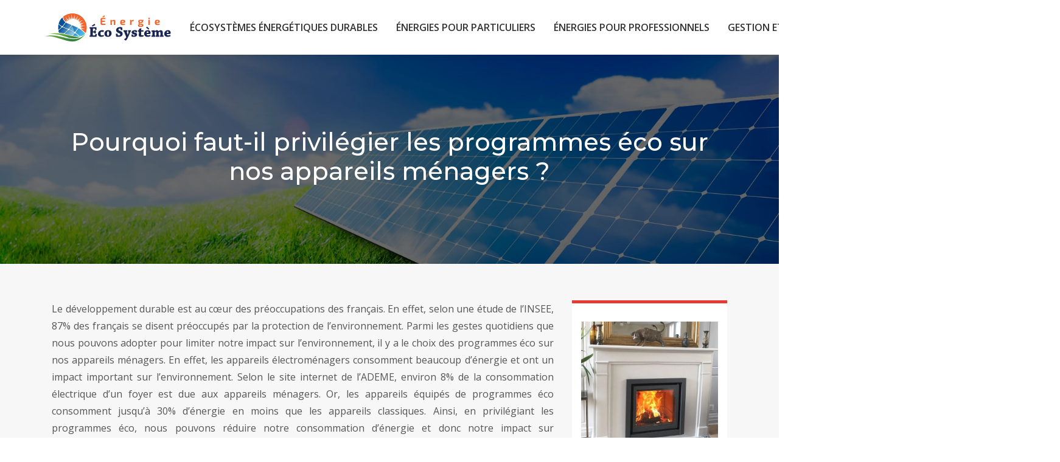

--- FILE ---
content_type: text/html; charset=UTF-8
request_url: https://www.energie-eco-systeme.fr/pourquoi-faut-il-privilegier-les-programmes-eco-sur-nos-appareils-menagers/
body_size: 9121
content:
<!DOCTYPE html>
<html>
<head lang="fr-FR">
<meta charset="UTF-8">
<meta name="viewport" content="width=device-width">
<link rel="shortcut icon" href="https://www.energie-eco-systeme.fr/wp-content/uploads/2022/10/solaire.png" /><link val="multilen" ver="v 3.18.4" />
<meta name='robots' content='max-image-preview:large' />
<link rel='dns-prefetch' href='//fonts.googleapis.com' />
<link rel='dns-prefetch' href='//stackpath.bootstrapcdn.com' />
<title>Gagner de l'argent grâce aux programmes éco </title><meta name="description" content="Les éco-programmes de nos appareils ménagers sont conçus pour réduire notre consommation d'énergie et, par extension, notre empreinte carbone. En privilégiant ces programmes, nous pouvons faire des économies sur notre facture d'électricité tout en contribuant à la protection de l'environnement."><link rel="alternate" title="oEmbed (JSON)" type="application/json+oembed" href="https://www.energie-eco-systeme.fr/wp-json/oembed/1.0/embed?url=https%3A%2F%2Fwww.energie-eco-systeme.fr%2Fpourquoi-faut-il-privilegier-les-programmes-eco-sur-nos-appareils-menagers%2F" />
<link rel="alternate" title="oEmbed (XML)" type="text/xml+oembed" href="https://www.energie-eco-systeme.fr/wp-json/oembed/1.0/embed?url=https%3A%2F%2Fwww.energie-eco-systeme.fr%2Fpourquoi-faut-il-privilegier-les-programmes-eco-sur-nos-appareils-menagers%2F&#038;format=xml" />
<style id='wp-img-auto-sizes-contain-inline-css' type='text/css'>
img:is([sizes=auto i],[sizes^="auto," i]){contain-intrinsic-size:3000px 1500px}
/*# sourceURL=wp-img-auto-sizes-contain-inline-css */
</style>
<style id='wp-block-library-inline-css' type='text/css'>
:root{--wp-block-synced-color:#7a00df;--wp-block-synced-color--rgb:122,0,223;--wp-bound-block-color:var(--wp-block-synced-color);--wp-editor-canvas-background:#ddd;--wp-admin-theme-color:#007cba;--wp-admin-theme-color--rgb:0,124,186;--wp-admin-theme-color-darker-10:#006ba1;--wp-admin-theme-color-darker-10--rgb:0,107,160.5;--wp-admin-theme-color-darker-20:#005a87;--wp-admin-theme-color-darker-20--rgb:0,90,135;--wp-admin-border-width-focus:2px}@media (min-resolution:192dpi){:root{--wp-admin-border-width-focus:1.5px}}.wp-element-button{cursor:pointer}:root .has-very-light-gray-background-color{background-color:#eee}:root .has-very-dark-gray-background-color{background-color:#313131}:root .has-very-light-gray-color{color:#eee}:root .has-very-dark-gray-color{color:#313131}:root .has-vivid-green-cyan-to-vivid-cyan-blue-gradient-background{background:linear-gradient(135deg,#00d084,#0693e3)}:root .has-purple-crush-gradient-background{background:linear-gradient(135deg,#34e2e4,#4721fb 50%,#ab1dfe)}:root .has-hazy-dawn-gradient-background{background:linear-gradient(135deg,#faaca8,#dad0ec)}:root .has-subdued-olive-gradient-background{background:linear-gradient(135deg,#fafae1,#67a671)}:root .has-atomic-cream-gradient-background{background:linear-gradient(135deg,#fdd79a,#004a59)}:root .has-nightshade-gradient-background{background:linear-gradient(135deg,#330968,#31cdcf)}:root .has-midnight-gradient-background{background:linear-gradient(135deg,#020381,#2874fc)}:root{--wp--preset--font-size--normal:16px;--wp--preset--font-size--huge:42px}.has-regular-font-size{font-size:1em}.has-larger-font-size{font-size:2.625em}.has-normal-font-size{font-size:var(--wp--preset--font-size--normal)}.has-huge-font-size{font-size:var(--wp--preset--font-size--huge)}.has-text-align-center{text-align:center}.has-text-align-left{text-align:left}.has-text-align-right{text-align:right}.has-fit-text{white-space:nowrap!important}#end-resizable-editor-section{display:none}.aligncenter{clear:both}.items-justified-left{justify-content:flex-start}.items-justified-center{justify-content:center}.items-justified-right{justify-content:flex-end}.items-justified-space-between{justify-content:space-between}.screen-reader-text{border:0;clip-path:inset(50%);height:1px;margin:-1px;overflow:hidden;padding:0;position:absolute;width:1px;word-wrap:normal!important}.screen-reader-text:focus{background-color:#ddd;clip-path:none;color:#444;display:block;font-size:1em;height:auto;left:5px;line-height:normal;padding:15px 23px 14px;text-decoration:none;top:5px;width:auto;z-index:100000}html :where(.has-border-color){border-style:solid}html :where([style*=border-top-color]){border-top-style:solid}html :where([style*=border-right-color]){border-right-style:solid}html :where([style*=border-bottom-color]){border-bottom-style:solid}html :where([style*=border-left-color]){border-left-style:solid}html :where([style*=border-width]){border-style:solid}html :where([style*=border-top-width]){border-top-style:solid}html :where([style*=border-right-width]){border-right-style:solid}html :where([style*=border-bottom-width]){border-bottom-style:solid}html :where([style*=border-left-width]){border-left-style:solid}html :where(img[class*=wp-image-]){height:auto;max-width:100%}:where(figure){margin:0 0 1em}html :where(.is-position-sticky){--wp-admin--admin-bar--position-offset:var(--wp-admin--admin-bar--height,0px)}@media screen and (max-width:600px){html :where(.is-position-sticky){--wp-admin--admin-bar--position-offset:0px}}

/*# sourceURL=wp-block-library-inline-css */
</style><style id='wp-block-group-inline-css' type='text/css'>
.wp-block-group{box-sizing:border-box}:where(.wp-block-group.wp-block-group-is-layout-constrained){position:relative}
/*# sourceURL=https://www.energie-eco-systeme.fr/wp-includes/blocks/group/style.min.css */
</style>
<style id='global-styles-inline-css' type='text/css'>
:root{--wp--preset--aspect-ratio--square: 1;--wp--preset--aspect-ratio--4-3: 4/3;--wp--preset--aspect-ratio--3-4: 3/4;--wp--preset--aspect-ratio--3-2: 3/2;--wp--preset--aspect-ratio--2-3: 2/3;--wp--preset--aspect-ratio--16-9: 16/9;--wp--preset--aspect-ratio--9-16: 9/16;--wp--preset--color--black: #000000;--wp--preset--color--cyan-bluish-gray: #abb8c3;--wp--preset--color--white: #ffffff;--wp--preset--color--pale-pink: #f78da7;--wp--preset--color--vivid-red: #cf2e2e;--wp--preset--color--luminous-vivid-orange: #ff6900;--wp--preset--color--luminous-vivid-amber: #fcb900;--wp--preset--color--light-green-cyan: #7bdcb5;--wp--preset--color--vivid-green-cyan: #00d084;--wp--preset--color--pale-cyan-blue: #8ed1fc;--wp--preset--color--vivid-cyan-blue: #0693e3;--wp--preset--color--vivid-purple: #9b51e0;--wp--preset--gradient--vivid-cyan-blue-to-vivid-purple: linear-gradient(135deg,rgb(6,147,227) 0%,rgb(155,81,224) 100%);--wp--preset--gradient--light-green-cyan-to-vivid-green-cyan: linear-gradient(135deg,rgb(122,220,180) 0%,rgb(0,208,130) 100%);--wp--preset--gradient--luminous-vivid-amber-to-luminous-vivid-orange: linear-gradient(135deg,rgb(252,185,0) 0%,rgb(255,105,0) 100%);--wp--preset--gradient--luminous-vivid-orange-to-vivid-red: linear-gradient(135deg,rgb(255,105,0) 0%,rgb(207,46,46) 100%);--wp--preset--gradient--very-light-gray-to-cyan-bluish-gray: linear-gradient(135deg,rgb(238,238,238) 0%,rgb(169,184,195) 100%);--wp--preset--gradient--cool-to-warm-spectrum: linear-gradient(135deg,rgb(74,234,220) 0%,rgb(151,120,209) 20%,rgb(207,42,186) 40%,rgb(238,44,130) 60%,rgb(251,105,98) 80%,rgb(254,248,76) 100%);--wp--preset--gradient--blush-light-purple: linear-gradient(135deg,rgb(255,206,236) 0%,rgb(152,150,240) 100%);--wp--preset--gradient--blush-bordeaux: linear-gradient(135deg,rgb(254,205,165) 0%,rgb(254,45,45) 50%,rgb(107,0,62) 100%);--wp--preset--gradient--luminous-dusk: linear-gradient(135deg,rgb(255,203,112) 0%,rgb(199,81,192) 50%,rgb(65,88,208) 100%);--wp--preset--gradient--pale-ocean: linear-gradient(135deg,rgb(255,245,203) 0%,rgb(182,227,212) 50%,rgb(51,167,181) 100%);--wp--preset--gradient--electric-grass: linear-gradient(135deg,rgb(202,248,128) 0%,rgb(113,206,126) 100%);--wp--preset--gradient--midnight: linear-gradient(135deg,rgb(2,3,129) 0%,rgb(40,116,252) 100%);--wp--preset--font-size--small: 13px;--wp--preset--font-size--medium: 20px;--wp--preset--font-size--large: 36px;--wp--preset--font-size--x-large: 42px;--wp--preset--spacing--20: 0.44rem;--wp--preset--spacing--30: 0.67rem;--wp--preset--spacing--40: 1rem;--wp--preset--spacing--50: 1.5rem;--wp--preset--spacing--60: 2.25rem;--wp--preset--spacing--70: 3.38rem;--wp--preset--spacing--80: 5.06rem;--wp--preset--shadow--natural: 6px 6px 9px rgba(0, 0, 0, 0.2);--wp--preset--shadow--deep: 12px 12px 50px rgba(0, 0, 0, 0.4);--wp--preset--shadow--sharp: 6px 6px 0px rgba(0, 0, 0, 0.2);--wp--preset--shadow--outlined: 6px 6px 0px -3px rgb(255, 255, 255), 6px 6px rgb(0, 0, 0);--wp--preset--shadow--crisp: 6px 6px 0px rgb(0, 0, 0);}:where(.is-layout-flex){gap: 0.5em;}:where(.is-layout-grid){gap: 0.5em;}body .is-layout-flex{display: flex;}.is-layout-flex{flex-wrap: wrap;align-items: center;}.is-layout-flex > :is(*, div){margin: 0;}body .is-layout-grid{display: grid;}.is-layout-grid > :is(*, div){margin: 0;}:where(.wp-block-columns.is-layout-flex){gap: 2em;}:where(.wp-block-columns.is-layout-grid){gap: 2em;}:where(.wp-block-post-template.is-layout-flex){gap: 1.25em;}:where(.wp-block-post-template.is-layout-grid){gap: 1.25em;}.has-black-color{color: var(--wp--preset--color--black) !important;}.has-cyan-bluish-gray-color{color: var(--wp--preset--color--cyan-bluish-gray) !important;}.has-white-color{color: var(--wp--preset--color--white) !important;}.has-pale-pink-color{color: var(--wp--preset--color--pale-pink) !important;}.has-vivid-red-color{color: var(--wp--preset--color--vivid-red) !important;}.has-luminous-vivid-orange-color{color: var(--wp--preset--color--luminous-vivid-orange) !important;}.has-luminous-vivid-amber-color{color: var(--wp--preset--color--luminous-vivid-amber) !important;}.has-light-green-cyan-color{color: var(--wp--preset--color--light-green-cyan) !important;}.has-vivid-green-cyan-color{color: var(--wp--preset--color--vivid-green-cyan) !important;}.has-pale-cyan-blue-color{color: var(--wp--preset--color--pale-cyan-blue) !important;}.has-vivid-cyan-blue-color{color: var(--wp--preset--color--vivid-cyan-blue) !important;}.has-vivid-purple-color{color: var(--wp--preset--color--vivid-purple) !important;}.has-black-background-color{background-color: var(--wp--preset--color--black) !important;}.has-cyan-bluish-gray-background-color{background-color: var(--wp--preset--color--cyan-bluish-gray) !important;}.has-white-background-color{background-color: var(--wp--preset--color--white) !important;}.has-pale-pink-background-color{background-color: var(--wp--preset--color--pale-pink) !important;}.has-vivid-red-background-color{background-color: var(--wp--preset--color--vivid-red) !important;}.has-luminous-vivid-orange-background-color{background-color: var(--wp--preset--color--luminous-vivid-orange) !important;}.has-luminous-vivid-amber-background-color{background-color: var(--wp--preset--color--luminous-vivid-amber) !important;}.has-light-green-cyan-background-color{background-color: var(--wp--preset--color--light-green-cyan) !important;}.has-vivid-green-cyan-background-color{background-color: var(--wp--preset--color--vivid-green-cyan) !important;}.has-pale-cyan-blue-background-color{background-color: var(--wp--preset--color--pale-cyan-blue) !important;}.has-vivid-cyan-blue-background-color{background-color: var(--wp--preset--color--vivid-cyan-blue) !important;}.has-vivid-purple-background-color{background-color: var(--wp--preset--color--vivid-purple) !important;}.has-black-border-color{border-color: var(--wp--preset--color--black) !important;}.has-cyan-bluish-gray-border-color{border-color: var(--wp--preset--color--cyan-bluish-gray) !important;}.has-white-border-color{border-color: var(--wp--preset--color--white) !important;}.has-pale-pink-border-color{border-color: var(--wp--preset--color--pale-pink) !important;}.has-vivid-red-border-color{border-color: var(--wp--preset--color--vivid-red) !important;}.has-luminous-vivid-orange-border-color{border-color: var(--wp--preset--color--luminous-vivid-orange) !important;}.has-luminous-vivid-amber-border-color{border-color: var(--wp--preset--color--luminous-vivid-amber) !important;}.has-light-green-cyan-border-color{border-color: var(--wp--preset--color--light-green-cyan) !important;}.has-vivid-green-cyan-border-color{border-color: var(--wp--preset--color--vivid-green-cyan) !important;}.has-pale-cyan-blue-border-color{border-color: var(--wp--preset--color--pale-cyan-blue) !important;}.has-vivid-cyan-blue-border-color{border-color: var(--wp--preset--color--vivid-cyan-blue) !important;}.has-vivid-purple-border-color{border-color: var(--wp--preset--color--vivid-purple) !important;}.has-vivid-cyan-blue-to-vivid-purple-gradient-background{background: var(--wp--preset--gradient--vivid-cyan-blue-to-vivid-purple) !important;}.has-light-green-cyan-to-vivid-green-cyan-gradient-background{background: var(--wp--preset--gradient--light-green-cyan-to-vivid-green-cyan) !important;}.has-luminous-vivid-amber-to-luminous-vivid-orange-gradient-background{background: var(--wp--preset--gradient--luminous-vivid-amber-to-luminous-vivid-orange) !important;}.has-luminous-vivid-orange-to-vivid-red-gradient-background{background: var(--wp--preset--gradient--luminous-vivid-orange-to-vivid-red) !important;}.has-very-light-gray-to-cyan-bluish-gray-gradient-background{background: var(--wp--preset--gradient--very-light-gray-to-cyan-bluish-gray) !important;}.has-cool-to-warm-spectrum-gradient-background{background: var(--wp--preset--gradient--cool-to-warm-spectrum) !important;}.has-blush-light-purple-gradient-background{background: var(--wp--preset--gradient--blush-light-purple) !important;}.has-blush-bordeaux-gradient-background{background: var(--wp--preset--gradient--blush-bordeaux) !important;}.has-luminous-dusk-gradient-background{background: var(--wp--preset--gradient--luminous-dusk) !important;}.has-pale-ocean-gradient-background{background: var(--wp--preset--gradient--pale-ocean) !important;}.has-electric-grass-gradient-background{background: var(--wp--preset--gradient--electric-grass) !important;}.has-midnight-gradient-background{background: var(--wp--preset--gradient--midnight) !important;}.has-small-font-size{font-size: var(--wp--preset--font-size--small) !important;}.has-medium-font-size{font-size: var(--wp--preset--font-size--medium) !important;}.has-large-font-size{font-size: var(--wp--preset--font-size--large) !important;}.has-x-large-font-size{font-size: var(--wp--preset--font-size--x-large) !important;}
/*# sourceURL=global-styles-inline-css */
</style>

<style id='classic-theme-styles-inline-css' type='text/css'>
/*! This file is auto-generated */
.wp-block-button__link{color:#fff;background-color:#32373c;border-radius:9999px;box-shadow:none;text-decoration:none;padding:calc(.667em + 2px) calc(1.333em + 2px);font-size:1.125em}.wp-block-file__button{background:#32373c;color:#fff;text-decoration:none}
/*# sourceURL=/wp-includes/css/classic-themes.min.css */
</style>
<link rel='stylesheet' id='sow-image-default-4e6925654b7a-css' href='https://www.energie-eco-systeme.fr/wp-content/uploads/siteorigin-widgets/sow-image-default-4e6925654b7a.css?ver=34bb10024fb21913ede7494d100a84fb' type='text/css' media='all' />
<link rel='stylesheet' id='sow-google-font-montserrat-css' href='https://fonts.googleapis.com/css?family=Montserrat%3A700&#038;ver=34bb10024fb21913ede7494d100a84fb' type='text/css' media='all' />
<link rel='stylesheet' id='sow-headline-default-358628c69608-css' href='https://www.energie-eco-systeme.fr/wp-content/uploads/siteorigin-widgets/sow-headline-default-358628c69608.css?ver=34bb10024fb21913ede7494d100a84fb' type='text/css' media='all' />
<link rel='stylesheet' id='default-css' href='https://www.energie-eco-systeme.fr/wp-content/themes/factory-templates-3/style.css?ver=34bb10024fb21913ede7494d100a84fb' type='text/css' media='all' />
<link rel='stylesheet' id='bootstrap4-css' href='https://www.energie-eco-systeme.fr/wp-content/themes/factory-templates-3/css/bootstrap4/bootstrap.min.css?ver=34bb10024fb21913ede7494d100a84fb' type='text/css' media='all' />
<link rel='stylesheet' id='font-awesome-css' href='https://stackpath.bootstrapcdn.com/font-awesome/4.7.0/css/font-awesome.min.css?ver=34bb10024fb21913ede7494d100a84fb' type='text/css' media='all' />
<link rel='stylesheet' id='global-css' href='https://www.energie-eco-systeme.fr/wp-content/themes/factory-templates-3/css/global.css?ver=34bb10024fb21913ede7494d100a84fb' type='text/css' media='all' />
<link rel='stylesheet' id='style-css' href='https://www.energie-eco-systeme.fr/wp-content/themes/factory-templates-3/css/template.css?ver=34bb10024fb21913ede7494d100a84fb' type='text/css' media='all' />
<link rel='stylesheet' id='animate-css-css' href='https://www.energie-eco-systeme.fr/wp-content/themes/factory-templates-3/includes/admin/css/animate.min.css?ver=34bb10024fb21913ede7494d100a84fb' type='text/css' media='all' />
<script type="text/javascript" src="https://www.energie-eco-systeme.fr/wp-content/themes/factory-templates-3/js/jquery.min.js?ver=34bb10024fb21913ede7494d100a84fb" id="jquery-js"></script>
<link rel="https://api.w.org/" href="https://www.energie-eco-systeme.fr/wp-json/" /><link rel="alternate" title="JSON" type="application/json" href="https://www.energie-eco-systeme.fr/wp-json/wp/v2/posts/247" /><link rel="EditURI" type="application/rsd+xml" title="RSD" href="https://www.energie-eco-systeme.fr/xmlrpc.php?rsd" />
<link rel="canonical" href="https://www.energie-eco-systeme.fr/pourquoi-faut-il-privilegier-les-programmes-eco-sur-nos-appareils-menagers/" />
<link rel='shortlink' href='https://www.energie-eco-systeme.fr/?p=247' />
<meta name="google-site-verification" content="00Ceu1qS0fPMFTFA-sCrvApwuzKQzrVQSaiAl2NVGs8" />
<style type="text/css">
  
.default_color_background,.menu-bars{background-color : #DB4A08 }
.default_color_text,a,h1 span,h2 span,h3 span,h4 span,h5 span,h6 span{color :#DB4A08 }
.navigation li a,.navigation li.disabled,.navigation li.active a,.owl-dots .owl-dot.active span,.owl-dots .owl-dot:hover span{background-color: #DB4A08;}
.block-spc{border-color:#DB4A08}
.default_color_border{border-color : #DB4A08 }
.fa-bars,.overlay-nav .close{color: #DB4A08;}
nav li a:after{background-color: #DB4A08;}
a{color : #146CED }
a:hover{color : #FF6525 }
.archive h2 a{color :#022254}
.main-menu,.bottom-menu{background-color:#ffffff;}
@media (max-width: 1199px){.main-menu{background-color:#ffffff;}}
.sub-menu,.sliding-menu{background-color:#ffffff;}
.main-menu{padding : 0px 0px }
.main-menu.scrolling-down{padding : 0px 0px!important; }
.main-menu.scrolling-down{-webkit-box-shadow: 0 2px 13px 0 rgba(0, 0, 0, .1);-moz-box-shadow: 0 2px 13px 0 rgba(0, 0, 0, .1);box-shadow: 0 2px 13px 0 rgba(0, 0, 0, .1);}   
nav li a{font-size:16px;}
nav li a{line-height:90px;}
nav li a{color:#333333!important;}
nav li:hover > a,.current-menu-item > a{color:#DB4A08!important;}
.sub-menu a,.sliding-menu a{color:#333333!important;}
.archive h1{color:#ffffff!important;}
.archive h1,.single h1{text-align:center!important;}
.single h1{color:#ffffff!important;}
.archive .readmore{background-color:#DB4A08;}
.archive .readmore{color:#ffffff;}
.archive .readmore:hover{background-color:#022254;}
.archive .readmore:hover{color:#ffffff;}
.archive .readmore{padding:10px 18px;}
.scrolling-down .logo-main{display: none;}
.scrolling-down .logo-sticky{display:inline-block;}
.home .post-content p a{color:#146CED}
.home .post-content p a:hover{color:#FF6525}
.subheader{padding:120px 0px}
footer{padding:100px 0 0px}
footer #back_to_top{background-color:#fc4242;}
footer #back_to_top i{color:#ffffff;}
footer #back_to_top {padding:8px 16px 8px;}
.single h2{font-size:22px!important}    
.single h3{font-size:18px!important}    
.single h4{font-size:15px!important}    
.single h5{font-size:15px!important}    
.single h6{font-size:15px!important}    
@media(max-width: 1024px){.main-menu.scrolling-down{position: fixed !important;}}
footer img {
  margin-top: -25px;
}
</style>
<link rel='stylesheet' id='sow-image-default-8b5b6f678277-css' href='https://www.energie-eco-systeme.fr/wp-content/uploads/siteorigin-widgets/sow-image-default-8b5b6f678277.css?ver=34bb10024fb21913ede7494d100a84fb' type='text/css' media='all' />
<link rel='stylesheet' id='sow-headline-default-23ed19326fa3-css' href='https://www.energie-eco-systeme.fr/wp-content/uploads/siteorigin-widgets/sow-headline-default-23ed19326fa3.css?ver=34bb10024fb21913ede7494d100a84fb' type='text/css' media='all' />
<link rel='stylesheet' id='siteorigin-panels-front-css' href='https://www.energie-eco-systeme.fr/wp-content/plugins/siteorigin-panels/css/front-flex.min.css?ver=34bb10024fb21913ede7494d100a84fb' type='text/css' media='all' />
<link rel='stylesheet' id='sow-headline-default-90d380dedf31-css' href='https://www.energie-eco-systeme.fr/wp-content/uploads/siteorigin-widgets/sow-headline-default-90d380dedf31.css?ver=34bb10024fb21913ede7494d100a84fb' type='text/css' media='all' />
</head>
<body class="wp-singular post-template-default single single-post postid-247 single-format-standard wp-theme-factory-templates-3 catid-4 " style="">	
<div id="before-menu"></div><div class="normal-menu menu-to-right main-menu ">	
<div class="container-fluid pl-5 pr-5">

<nav class="navbar navbar-expand-xl pl-0 pr-0">

<a id="logo" href="https://www.energie-eco-systeme.fr">
<img class="logo-main" src="https://www.energie-eco-systeme.fr/wp-content/uploads/2022/10/Energie-13.svg" alt="logo">
<img class="logo-sticky" src="https://www.energie-eco-systeme.fr/wp-content/uploads/2022/10/Energie-12.svg" alt="logo"></a>
	


<button class="navbar-toggler" type="button" data-toggle="collapse" data-target="#navbarsExample06" aria-controls="navbarsExample06" aria-expanded="false" aria-label="Toggle navigation">
<span class="navbar-toggler-icon">
<div class="menu_btn">	
<div class="menu-bars"></div>
<div class="menu-bars"></div>
<div class="menu-bars"></div>
</div>
</span>
</button> 
<div class="collapse navbar-collapse" id="navbarsExample06">
<ul id="main-menu" class="navbar-nav ml-auto"><li id="menu-item-267" class="menu-item menu-item-type-taxonomy menu-item-object-category"><a href="https://www.energie-eco-systeme.fr/ecosystemes-energetiques-durables/">Écosystèmes énergétiques durables</a></li>
<li id="menu-item-268" class="menu-item menu-item-type-taxonomy menu-item-object-category current-post-ancestor current-menu-parent current-post-parent"><a href="https://www.energie-eco-systeme.fr/energies-pour-particuliers/">Énergies pour particuliers</a></li>
<li id="menu-item-269" class="menu-item menu-item-type-taxonomy menu-item-object-category"><a href="https://www.energie-eco-systeme.fr/energies-pour-professionnels/">Énergies pour professionnels</a></li>
<li id="menu-item-270" class="menu-item menu-item-type-taxonomy menu-item-object-category"><a href="https://www.energie-eco-systeme.fr/gestion-et-economies-denergie/">Gestion et économies d&rsquo;énergie</a></li>
<li id="menu-item-271" class="menu-item menu-item-type-taxonomy menu-item-object-category"><a href="https://www.energie-eco-systeme.fr/habitat-energies/">Habitat &amp; Énergies</a></li>
<li id="menu-item-266" class="menu-item menu-item-type-taxonomy menu-item-object-category"><a href="https://www.energie-eco-systeme.fr/blog/">Blog</a></li>
</ul></div>
</nav>
</div>
</div>
<div class="main">
	<div class="subheader" style="background-position:top;background-image:url(/wp-content/uploads/2022/10/les-energies.webp);">
<div id="mask" style=""></div>	<div class="container"><h1 class="title">Pourquoi faut-il privilégier les programmes éco sur nos appareils ménagers ?</h1></div>
</div>
<div class="container">
<div class="row">
<div class="post-data col-md-9 col-lg-9 col-xs-12">
<div class="blog-post-content">
<div style="text-align:justify">
<p>Le développement durable est au cœur des préoccupations des français. En effet, selon une étude de l&rsquo;INSEE, 87% des français se disent préoccupés par la protection de l&rsquo;environnement. Parmi les gestes quotidiens que nous pouvons adopter pour limiter notre impact sur l&rsquo;environnement, il y a le choix des programmes éco sur nos appareils ménagers. En effet, les appareils électroménagers consomment beaucoup d&rsquo;énergie et ont un impact important sur l&rsquo;environnement. Selon le site internet de l&rsquo;ADEME, environ 8% de la consommation électrique d&rsquo;un foyer est due aux appareils ménagers. Or, les appareils équipés de programmes éco consomment jusqu&rsquo;à 30% d&rsquo;énergie en moins que les appareils classiques. Ainsi, en privilégiant les programmes éco, nous pouvons réduire notre consommation d&rsquo;énergie et donc notre impact sur l&rsquo;environnement.</p>
<h2>L&rsquo;importance des programmes écologiques</h2>
<p>Les programmes écologiques sur nos appareils ménagers sont très importants. En effet, ils permettent une <a href="https://www.energie-eco-systeme.fr/comment-faire-pour-reduire-sa-consommation-d-energie/" rel="" target="_blank">économie d&rsquo;énergie</a> considérable. Ainsi, nous pouvons diminuer notre consommation d&rsquo;énergie, ce qui est très important pour l&rsquo;environnement. De plus, ces programmes nous permettent également de faire des économies d&rsquo;argent sur notre facture d&rsquo;électricité.</p>
<h2>Les avantages des programmes écologiques</h2>
<p>Il y a plusieurs raisons pour lesquelles il est important de privilégier les programmes éco sur nos appareils ménagers. Tout d&rsquo;abord, cela permet de réduire notre consommation d&rsquo;énergie, ce qui est bon pour l&rsquo;environnement. De plus, cela nous permet de faire des économies sur notre facture d&rsquo;électricité. En effet, les appareils qui consomment moins d&rsquo;énergie sont généralement moins chers à l&rsquo;achat et à l&rsquo;utilisation. Enfin, ces programmes permettent souvent de prolonger la durée de vie de nos appareils.</p>
<p>Les programmes écologiques permettent aux appareils ménagers de fonctionner de manière plus efficiente. Ainsi, ils consomment moins d’énergie et rejettent moins de gaz à effet de serre. Les programmes écologiques sont donc très importants pour la protection de l’environnement.</p>
<p>De plus, les programmes écologiques permettent aux appareils ménagers de fonctionner de manière plus économique. En effet, ils consomment moins d’énergie, ce qui permet aux ménages de réaliser des économies. Les programmes écologiques sont donc très importants pour le porte-monnaie des ménages.</p>
<h2>L&rsquo;importance des programmes écologiques pour l&rsquo;environnement</h2>
<p>Il est important de privilégier les programmes écologiques sur nos appareils ménagers car ils sont bénéfiques pour l&rsquo;environnement. En effet, les programmes éco permettent de réduire la consommation d&rsquo;énergie et donc de diminuer les émissions de gaz à effet de serre. De plus, ils permettent de préserver les ressources naturelles et d&rsquo;économiser de l&rsquo;eau. Enfin, ils contribuent à la lutte contre le réchauffement climatique.</p>
<h2>L&rsquo;importance des programmes écologiques pour l&rsquo;économie</h2>
<p>L&rsquo;article explique pourquoi il est important de privilégier les programmes éco sur nos appareils ménagers. Les programmes éco permettent d&rsquo;économiser de l&rsquo;énergie et donc de l&rsquo;argent. Ils sont aussi plus respectueux de l&rsquo;environnement.</p>
<p>Les programmes éco sont donc bénéfiques à la fois pour notre porte-monnaie et pour la planète. Pourtant, ils sont souvent négligés au profit des programmes rapides. Or, les programmes éco sont tout aussi efficaces et peuvent permettre d&rsquo;économiser jusqu&rsquo;à 50 % d&rsquo;énergie.</p>
<p>Il est donc important de privilégier les programmes éco lorsque vous utilisez vos appareils ménagers. Vous contribuerez ainsi à la protection de l&rsquo;environnement tout en faisant des économies.</p>
</div>






<div class="row nav-post-cat"><div class="col-6"><a href="https://www.energie-eco-systeme.fr/poele-a-granules-design-l-alliance-parfaite-d-esthetique-et-de-performance/"><i class="fa fa-arrow-left" aria-hidden="true"></i>Poêle à granulés design: L&rsquo;Alliance parfaite d&rsquo;esthétique et de performance</a></div><div class="col-6"><a href="https://www.energie-eco-systeme.fr/poele-a-pellet-etanche-pourquoi-choisir-ce-modele/"><i class="fa fa-arrow-left" aria-hidden="true"></i>Poêle à pellet étanche: pourquoi choisir ce modèle ?</a></div></div>
	
</div>


</div>
<div class="col-md-3 col-xs-12 col-lg-3">
<div class="sidebar">
<div class="widget-area">
<div class="widget_sidebar">
<div class="wp-block-group"><div class="wp-block-group__inner-container is-layout-flow wp-block-group-is-layout-flow"></div></div>
</div><div class="widget_sidebar"><div id="pl-w635fd4522c9ca"  class="panel-layout" ><div id="pg-w635fd4522c9ca-0"  class="panel-grid panel-has-style" ><div class="sidebar1 panel-row-style panel-row-style-for-w635fd4522c9ca-0" ><div id="pgc-w635fd4522c9ca-0-0"  class="panel-grid-cell" ><div id="panel-w635fd4522c9ca-0-0-0" class="so-panel widget widget_sow-image panel-first-child" data-index="0" ><div
			
			class="so-widget-sow-image so-widget-sow-image-default-8b5b6f678277"
			
		>
<div class="sow-image-container">
		<img 
	src="https://www.energie-eco-systeme.fr/wp-content/uploads/2022/10/Sans-titre-1.webp" width="600" height="600" srcset="https://www.energie-eco-systeme.fr/wp-content/uploads/2022/10/Sans-titre-1.webp 600w, https://www.energie-eco-systeme.fr/wp-content/uploads/2022/10/Sans-titre-1-300x300.webp 300w, https://www.energie-eco-systeme.fr/wp-content/uploads/2022/10/Sans-titre-1-150x150.webp 150w" sizes="(max-width: 600px) 100vw, 600px" title="energie" alt="" decoding="async" fetchpriority="high" 		class="so-widget-image"/>
	</div>

</div></div><div id="panel-w635fd4522c9ca-0-0-1" class="so-panel widget widget_sow-headline" data-index="1" ><div class="remove-margin-bottom panel-widget-style panel-widget-style-for-w635fd4522c9ca-0-0-1" ><div
			
			class="so-widget-sow-headline so-widget-sow-headline-default-23ed19326fa3"
			
		><div class="sow-headline-container ">
							<p class="sow-headline">
						Chauffage au bois						</p>
						</div>
</div></div></div><div id="panel-w635fd4522c9ca-0-0-2" class="so-panel widget widget_text panel-last-child" data-index="2" ><div class="panel-widget-style panel-widget-style-for-w635fd4522c9ca-0-0-2" >			<div class="textwidget"><p>Le chauffage en bois a pour avantage de présenter une ressource naturelle très efficace, économique si elle est utilisée intelligemment.</p>
</div>
		</div></div></div></div></div></div></div><div class="widget_sidebar"><div id="pl-w635fd45232093"  class="panel-layout" ><div id="pg-w635fd45232093-0"  class="panel-grid panel-has-style" ><div class="sidebar2 panel-row-style panel-row-style-for-w635fd45232093-0" ><div id="pgc-w635fd45232093-0-0"  class="panel-grid-cell" ><div id="panel-w635fd45232093-0-0-0" class="so-panel widget widget_sow-headline panel-first-child" data-index="0" ><div class="remove-margin-bottom panel-widget-style panel-widget-style-for-w635fd45232093-0-0-0" ><div
			
			class="so-widget-sow-headline so-widget-sow-headline-default-90d380dedf31"
			
		><div class="sow-headline-container ">
							<p class="sow-headline">
						Pompe à chaleur						</p>
						</div>
</div></div></div><div id="panel-w635fd45232093-0-0-1" class="so-panel widget widget_text panel-last-child" data-index="1" ><div class="panel-widget-style panel-widget-style-for-w635fd45232093-0-0-1" >			<div class="textwidget"><p>La pompe à chaleur utilise la géothermie pour vous offrir une source d’énergie propre et peu onéreuse.</p>
</div>
		</div></div></div></div></div></div></div><div class="widget_sidebar"><div id="pl-w635fd45234784"  class="panel-layout" ><div id="pg-w635fd45234784-0"  class="panel-grid panel-has-style" ><div class="sidebar2 panel-row-style panel-row-style-for-w635fd45234784-0" ><div id="pgc-w635fd45234784-0-0"  class="panel-grid-cell" ><div id="panel-w635fd45234784-0-0-0" class="so-panel widget widget_sow-headline panel-first-child" data-index="0" ><div class="remove-margin-bottom panel-widget-style panel-widget-style-for-w635fd45234784-0-0-0" ><div
			
			class="so-widget-sow-headline so-widget-sow-headline-default-90d380dedf31"
			
		><div class="sow-headline-container ">
							<p class="sow-headline">
						Photovoltaïque						</p>
						</div>
</div></div></div><div id="panel-w635fd45234784-0-0-1" class="so-panel widget widget_text panel-last-child" data-index="1" ><div class="panel-widget-style panel-widget-style-for-w635fd45234784-0-0-1" >			<div class="textwidget"><p>Le soleil sera encore là dans un millénaire pour vous fournir l’énergie nécessaire à votre vie quotidienne. Utilisez la technologie du photovoltaïque pour illuminer votre vie professionnelle et personnelle.</p>
</div>
		</div></div></div></div></div></div></div>



<style>
	.nav-post-cat .col-6 i{
		display: inline-block;
		position: absolute;
	}
	.nav-post-cat .col-6 a{
		position: relative;
	}
	.nav-post-cat .col-6:nth-child(1) a{
		padding-left: 18px;
		float: left;
	}
	.nav-post-cat .col-6:nth-child(1) i{
		left: 0;
	}
	.nav-post-cat .col-6:nth-child(2) a{
		padding-right: 18px;
		float: right;
	}
	.nav-post-cat .col-6:nth-child(2) i{
		transform: rotate(180deg);
		right: 0;
	}
	.nav-post-cat .col-6:nth-child(2){
		text-align: right;
	}
</style>




</div>
</div>
</div>
<script type="text/javascript">
$(document).ready(function() {
$( ".blog-post-content img" ).on( "click", function() {
var url_img = $(this).attr('src');
$('.img-fullscreen').html("<div><img src='"+url_img+"'></div>");
$('.img-fullscreen').fadeIn();
});
$('.img-fullscreen').on( "click", function() {
$(this).empty();
$('.img-fullscreen').hide();
});
});
</script>
</div>
  


</div>
</div>


<footer  style="background-image:url(http://www.energie-eco-systeme.fr/wp-content/uploads/2022/10/energie.webp);">
<div class="container widgets">
<div class="row">
<div class="col-md-3 col-xs-12">
<div class="widget_footer"><div
			
			class="so-widget-sow-image so-widget-sow-image-default-4e6925654b7a"
			
		>
<div class="sow-image-container">
		<img 
	src="https://www.energie-eco-systeme.fr/wp-content/uploads/2022/10/Energie-11.svg" title="Énergie" alt="" decoding="async" 		class="so-widget-image"/>
	</div>

</div></div><div class="widget_footer">			<div class="textwidget"><p class="pt-4" style="font-size: 18px !important; color: #fff;">De nombreux événements ont amené les Français à prendre conscience de l’importance d’une nouvelle habitude de vie, essentielle pour leurs finances, mais aussi pour la planète.</p>
</div>
		</div></div>
<div class="col-md-3 col-xs-12">
<div class="widget_footer"><div
			
			class="so-widget-sow-headline so-widget-sow-headline-default-358628c69608"
			
		><div class="sow-headline-container ">
							<p class="sow-headline">
						Comparateur d’énergie						</p>
						</div>
</div></div><div class="widget_footer">			<div class="textwidget"><div class="mt-4" style="font-size: 18px !important; color: #fff;">
<p><i class="fa fa-chevron-right" aria-hidden="true"></i> Changer de fournisseur</p>
<p><i class="fa fa-chevron-right" aria-hidden="true"></i> Repérer les meilleures offres</p>
<p><i class="fa fa-chevron-right" aria-hidden="true"></i> Comprendre les astuces</p>
<p><i class="fa fa-chevron-right" aria-hidden="true"></i> Réaliser des économies</p>
</div>
</div>
		</div></div>
<div class="col-md-3 col-xs-12">
<div class="widget_footer"><div
			
			class="so-widget-sow-headline so-widget-sow-headline-default-358628c69608"
			
		><div class="sow-headline-container ">
							<p class="sow-headline">
						Rénovation thermique						</p>
						</div>
</div></div><div class="widget_footer">			<div class="textwidget"><div class="mt-4" style="font-size: 18px!important; color: #fff;">
<p><i class="fa fa-chevron-right" aria-hidden="true"></i> Isolation des combles</p>
<p><i class="fa fa-chevron-right" aria-hidden="true"></i> Isolation de la toiture</p>
<p><i class="fa fa-chevron-right" aria-hidden="true"></i> Choix du chauffage</p>
<p><i class="fa fa-chevron-right" aria-hidden="true"></i> Utilisation de la technologie</p>
</div>
</div>
		</div></div>
<div class="col-md-3 col-xs-12">
<div class="widget_footer"><div
			
			class="so-widget-sow-headline so-widget-sow-headline-default-358628c69608"
			
		><div class="sow-headline-container ">
							<p class="sow-headline">
						Questions Énergies						</p>
						</div>
</div></div><div class="widget_footer">			<div class="textwidget"><p class="pt-4" style="font-size: 18px!important; color: #fff;">Les questions d’énergie touchent principalement la comparaison entre les énergies fossiles, les énergies renouvelables et les énergies dites vertes.</p>
</div>
		</div></div>
</div>
</div>
<div class='copyright'>
<div class='container'>
<div class='row'><div class='col-12'>
Réussir une transition énergétique performante.	
</div>
</div>
</div>
<div class="to-top " id=""><a id='back_to_top'><i class='fa fa-angle-up' aria-hidden='true'></i></a></div></footer>

<script type="speculationrules">
{"prefetch":[{"source":"document","where":{"and":[{"href_matches":"/*"},{"not":{"href_matches":["/wp-*.php","/wp-admin/*","/wp-content/uploads/*","/wp-content/*","/wp-content/plugins/*","/wp-content/themes/factory-templates-3/*","/*\\?(.+)"]}},{"not":{"selector_matches":"a[rel~=\"nofollow\"]"}},{"not":{"selector_matches":".no-prefetch, .no-prefetch a"}}]},"eagerness":"conservative"}]}
</script>
<p class="text-center" style="margin-bottom: 0px"><a href="/plan-du-site/">Plan du site</a></p>	<script>
	jQuery(document).ready(function($){
		'use strict';
		if ( 'function' === typeof WOW ) {
			new WOW().init();
		}
	});
	</script>
	<style media="all" id="siteorigin-panels-layouts-footer">/* Layout w635fd4522c9ca */ #pgc-w635fd4522c9ca-0-0 { width:100%;width:calc(100% - ( 0 * 30px ) ) } #pl-w635fd4522c9ca .so-panel { margin-bottom:30px } #pl-w635fd4522c9ca .so-panel:last-of-type { margin-bottom:0px } #pg-w635fd4522c9ca-0.panel-has-style > .panel-row-style, #pg-w635fd4522c9ca-0.panel-no-style { -webkit-align-items:flex-start;align-items:flex-start } #panel-w635fd4522c9ca-0-0-1> .panel-widget-style { padding:0px 0px 15px 0px } #panel-w635fd4522c9ca-0-0-2> .panel-widget-style { color:#8e8e8e } @media (max-width:780px){ #pg-w635fd4522c9ca-0.panel-no-style, #pg-w635fd4522c9ca-0.panel-has-style > .panel-row-style, #pg-w635fd4522c9ca-0 { -webkit-flex-direction:column;-ms-flex-direction:column;flex-direction:column } #pg-w635fd4522c9ca-0 > .panel-grid-cell , #pg-w635fd4522c9ca-0 > .panel-row-style > .panel-grid-cell { width:100%;margin-right:0 } #pl-w635fd4522c9ca .panel-grid-cell { padding:0 } #pl-w635fd4522c9ca .panel-grid .panel-grid-cell-empty { display:none } #pl-w635fd4522c9ca .panel-grid .panel-grid-cell-mobile-last { margin-bottom:0px }  } /* Layout w635fd45232093 */ #pgc-w635fd45232093-0-0 { width:100%;width:calc(100% - ( 0 * 30px ) ) } #pl-w635fd45232093 .so-panel { margin-bottom:30px } #pl-w635fd45232093 .so-panel:last-of-type { margin-bottom:0px } #pg-w635fd45232093-0.panel-has-style > .panel-row-style, #pg-w635fd45232093-0.panel-no-style { -webkit-align-items:flex-start;align-items:flex-start } #pgc-w635fd45232093-0-0 { align-self:auto } #panel-w635fd45232093-0-0-0> .panel-widget-style { padding:0px 0px 15px 0px } #panel-w635fd45232093-0-0-1> .panel-widget-style { color:#8e8e8e } @media (max-width:780px){ #pg-w635fd45232093-0.panel-no-style, #pg-w635fd45232093-0.panel-has-style > .panel-row-style, #pg-w635fd45232093-0 { -webkit-flex-direction:column;-ms-flex-direction:column;flex-direction:column } #pg-w635fd45232093-0 > .panel-grid-cell , #pg-w635fd45232093-0 > .panel-row-style > .panel-grid-cell { width:100%;margin-right:0 } #pl-w635fd45232093 .panel-grid-cell { padding:0 } #pl-w635fd45232093 .panel-grid .panel-grid-cell-empty { display:none } #pl-w635fd45232093 .panel-grid .panel-grid-cell-mobile-last { margin-bottom:0px }  } /* Layout w635fd45234784 */ #pgc-w635fd45234784-0-0 { width:100%;width:calc(100% - ( 0 * 30px ) ) } #pl-w635fd45234784 .so-panel { margin-bottom:30px } #pl-w635fd45234784 .so-panel:last-of-type { margin-bottom:0px } #pg-w635fd45234784-0.panel-has-style > .panel-row-style, #pg-w635fd45234784-0.panel-no-style { -webkit-align-items:flex-start;align-items:flex-start } #panel-w635fd45234784-0-0-0> .panel-widget-style { padding:0px 0px 15px 0px } #panel-w635fd45234784-0-0-1> .panel-widget-style { color:#8e8e8e } @media (max-width:780px){ #pg-w635fd45234784-0.panel-no-style, #pg-w635fd45234784-0.panel-has-style > .panel-row-style, #pg-w635fd45234784-0 { -webkit-flex-direction:column;-ms-flex-direction:column;flex-direction:column } #pg-w635fd45234784-0 > .panel-grid-cell , #pg-w635fd45234784-0 > .panel-row-style > .panel-grid-cell { width:100%;margin-right:0 } #pl-w635fd45234784 .panel-grid-cell { padding:0 } #pl-w635fd45234784 .panel-grid .panel-grid-cell-empty { display:none } #pl-w635fd45234784 .panel-grid .panel-grid-cell-mobile-last { margin-bottom:0px }  } </style><script type="text/javascript" src="https://www.energie-eco-systeme.fr/wp-content/themes/factory-templates-3/js/bootstrap.min.js" id="bootstrap4-js"></script>
<script type="text/javascript" src="https://www.energie-eco-systeme.fr/wp-content/themes/factory-templates-3/includes/admin/js/wow.min.js" id="wow-js"></script>
<script type="text/javascript" src="https://www.energie-eco-systeme.fr/wp-content/themes/factory-templates-3/js/rellax.min.js" id="rellax-js"></script>
<script type="text/javascript" src="https://www.energie-eco-systeme.fr/wp-content/themes/factory-templates-3/js/default_script.js" id="default_script-js"></script>



<script type="text/javascript">
jQuery('.remove-margin-bottom').parent(".so-panel").css("margin-bottom","0px");

let calcScrollValue = () => {
  let scrollProgress = document.getElementById("progress");
  let progressValue = document.getElementById("back_to_top");
  let pos = document.documentElement.scrollTop;
  let calcHeight = document.documentElement.scrollHeight - document.documentElement.clientHeight;
  let scrollValue = Math.round((pos * 100) / calcHeight);
  if (pos > 500) {
    progressValue.style.display = "grid";
  } else {
    progressValue.style.display = "none";
  }
  scrollProgress.addEventListener("click", () => {
    document.documentElement.scrollTop = 0;
  });
  scrollProgress.style.background = `conic-gradient( ${scrollValue}%, #fff ${scrollValue}%)`;
};
window.onscroll = calcScrollValue;
window.onload = calcScrollValue;



</script>
<script type="text/javascript">
var nav = jQuery('.main-menu:not(.creative-menu-open)');
var menu_height = jQuery(".main-menu").height();  
jQuery(window).scroll(function () { 
if (jQuery(this).scrollTop() > 125) { 
nav.addClass("fixed-menu");
jQuery(".main-menu").addClass("scrolling-down");
jQuery("#before-menu").css("height",menu_height);
setTimeout(function(){ jQuery('.fixed-menu').css("top", "0"); },600)
} else {
jQuery(".main-menu").removeClass("scrolling-down");
nav.removeClass("fixed-menu");
jQuery("#before-menu").css("height","0px");
jQuery('.fixed-menu').css("top", "-200px");
nav.attr('style', '');
}
});
</script>


<div class="img-fullscreen"></div>

 

</body>
</html>   

--- FILE ---
content_type: text/css
request_url: https://www.energie-eco-systeme.fr/wp-content/uploads/siteorigin-widgets/sow-headline-default-358628c69608.css?ver=34bb10024fb21913ede7494d100a84fb
body_size: 200
content:
.so-widget-sow-headline-default-358628c69608 .sow-headline-container p.sow-headline {
  font-family: Montserrat;
  font-weight: 700;
  
  text-align: left;
  color: #fc4242;
  line-height: 1.4em;
  font-size: 20px;
  
  
}
@media (max-width: 780px) {
  .so-widget-sow-headline-default-358628c69608 .sow-headline-container p.sow-headline {
    text-align: left;
  }
}
.so-widget-sow-headline-default-358628c69608 .sow-headline-container p.sow-headline a {
  color: #fc4242;
}
.so-widget-sow-headline-default-358628c69608 .sow-headline-container h3.sow-sub-headline {
  
  text-align: center;
  
  line-height: 1.4em;
  
  
  
}
@media (max-width: 780px) {
  .so-widget-sow-headline-default-358628c69608 .sow-headline-container h3.sow-sub-headline {
    text-align: center;
  }
}
.so-widget-sow-headline-default-358628c69608 .sow-headline-container .decoration {
  line-height: 0em;
  text-align: left;
  margin-top: 20px;
  margin-bottom: 20px;
}
@media (max-width: 780px) {
  .so-widget-sow-headline-default-358628c69608 .sow-headline-container .decoration {
    text-align: left;
  }
}
.so-widget-sow-headline-default-358628c69608 .sow-headline-container .decoration .decoration-inside {
  height: 1px;
  display: inline-block;
  border-top: 2px none #ff5316;
  width: 100%;
  max-width: 40px;
}
.so-widget-sow-headline-default-358628c69608 .sow-headline-container *:first-child {
  margin-top: 0 !important;
}
.so-widget-sow-headline-default-358628c69608 .sow-headline-container *:last-child {
  margin-bottom: 0 !important;
}

--- FILE ---
content_type: text/css
request_url: https://www.energie-eco-systeme.fr/wp-content/themes/factory-templates-3/css/template.css?ver=34bb10024fb21913ede7494d100a84fb
body_size: 1083
content:
@import url(https://fonts.googleapis.com/css2?family=Montserrat:wght@100;200;300;400;500;600;700&family=Open+Sans:wght@300;400;500;600;700;800&display=swap);body{font-family:'Open Sans',sans-serif;font-size:16px;font-weight:400;line-height:28px;color:#555;overflow-x:hidden}.navbar{padding:0 1rem!important}.sliding-menu a,.sub-menu a{line-height:65px!important}.menu-item-has-children:after{top:27px!important;color:#ff6525;content:"\f107 "!important}.h1,.h2,.h3,.h4,.h5,.h6,h1,h2,h3,h4,h5,h6{font-family:Montserrat,sans-serif!important}nav li a{text-transform:uppercase;font-weight:600}.slider{position:relative;max-height:800px;box-shadow:inset 1000px 1000px rgba(0,0,0,.4)}.main-menu .ml-auto,.main-menu .mx-auto{margin-left:auto!important;margin-right:auto!important}.sect0{position:relative;margin-top:-6em;border-radius:3px}.section2-fa .fa{color:#db4a08!important}.sect2-num .sow-headline{margin:0 auto;padding:18px 5px;border:2px solid #db4a08;border-radius:50%;height:80px;width:80px}.big-word p.sow-headline,.big-word3 p.sow-headline{position:absolute;top:-89px;z-index:-1;letter-spacing:10px}.big-word3 p.sow-headline{top:5%!important}.big-word2 p.sow-headline{position:absolute;top:50%;z-index:-1;letter-spacing:4px;opacity:.2;transform:translateY(-50%)}.sect3-box:hover .sow-headline,.sect3-box:hover p{color:#fff!important;transition:-webkit-transition: all .5s ease 0s;-o-transition:all .5s ease 0s;transition:all .5s ease 0s}.sect3-box:hover{background-color:#022254!important;-webkit-transition:all .5s ease 0s;-o-transition:all .5s ease 0s;transition:all .5s ease 0s}.sect4{position:relative;z-index:0;margin-top:-6em}.sow-accordion-title{font-size:20px;line-height:28px;font-weight:600}.simple:hover img{opacity:1!important}.simple:hover figcaption{z-index:2}.simple:hover figure:before{position:absolute;content:"";background-color:rgba(219,73,7,.75);width:100%;height:100%;top:0;left:0;z-index:1}.simple .heading,.simple p{text-align:center!important}.simple div{padding:2em}.single h2,.single h3,.single h4,.single h5,.single h6{font-size:24px}.archive .readmore{border-radius:2px;font-weight:700}footer .copyright{border-top:none;padding:30px 50px;margin-top:60px;text-align:center;color:#fff}.sidebar1,.sidebar2{padding:30px 15px;background:#fff;margin-bottom:30px}.sidebar1{border-top:5px solid #e63a34}body:not(.home) .main{padding-bottom:90px;background:#f7f7f7}footer #back_to_top{bottom:2%!important;right:2.5%!important;border-radius:50%}.archive h2{font-size:24px!important;line-height:32px!important}.copyright .container{border-top:1px solid#fc4242;padding-top:27px}footer{background-size:cover}@media screen and (max-width:1024px){nav li a{line-height:65px!important}.navbar{padding:.8rem 1rem!important}.sliding-menu,.sub-menu{background:#f5f5f5!important;margin-left:11px!important;padding-left:11px!important}.menu-item-has-children:after{top:15px!important}.slider-titles .sow-headline{line-height:53px!important;font-size:42px!important}.slider{max-height:620px}.sect4{margin-top:-4em}.slider-titles .sow-headline{line-height:45px!important;font-size:30px!important}.big-word p.sow-headline,.big-word3 p.sow-headline{top:-35px;line-height:100px!important;font-size:100px!important}.big-word2 p.sow-headline{font-size:150px!important;line-height:150px!important}}@media screen and (max-width:960px){.sect4{margin-top:-2em}}@media screen and (max-width:375px){.full-height{height:100vh;align-items:center!important;justify-content:center!important}.main-menu .pl-5,.main-menu .px-5{padding-left:1rem!important}.main-menu .pr-5,.main-menu .px-5{padding-right:1rem!important}.sect0{margin-top:-4em}.big-word p.sow-headline,.big-word3 p.sow-headline{line-height:70px!important;font-size:70px!important}.big-word2 p.sow-headline{font-size:100px!important;line-height:100px!important}.sect4{margin-top:-.5em}}

--- FILE ---
content_type: text/css
request_url: https://www.energie-eco-systeme.fr/wp-content/uploads/siteorigin-widgets/sow-headline-default-23ed19326fa3.css?ver=34bb10024fb21913ede7494d100a84fb
body_size: 195
content:
.so-widget-sow-headline-default-23ed19326fa3 .sow-headline-container p.sow-headline {
  font-family: Montserrat;
  font-weight: 700;
  
  text-align: left;
  color: #29282d;
  line-height: 30px;
  font-size: 20px;
  
  
}
@media (max-width: 780px) {
  .so-widget-sow-headline-default-23ed19326fa3 .sow-headline-container p.sow-headline {
    text-align: left;
  }
}
.so-widget-sow-headline-default-23ed19326fa3 .sow-headline-container p.sow-headline a {
  color: #29282d;
}
.so-widget-sow-headline-default-23ed19326fa3 .sow-headline-container h3.sow-sub-headline {
  
  text-align: center;
  
  line-height: 1.4em;
  
  
  
}
@media (max-width: 780px) {
  .so-widget-sow-headline-default-23ed19326fa3 .sow-headline-container h3.sow-sub-headline {
    text-align: center;
  }
}
.so-widget-sow-headline-default-23ed19326fa3 .sow-headline-container .decoration {
  line-height: 0em;
  text-align: center;
  margin-top: 20px;
  margin-bottom: 20px;
}
@media (max-width: 780px) {
  .so-widget-sow-headline-default-23ed19326fa3 .sow-headline-container .decoration {
    text-align: center;
  }
}
.so-widget-sow-headline-default-23ed19326fa3 .sow-headline-container .decoration .decoration-inside {
  height: 1px;
  display: inline-block;
  border-top: 0px none #eeeeee;
  width: 100%;
  max-width: 40%;
}
.so-widget-sow-headline-default-23ed19326fa3 .sow-headline-container *:first-child {
  margin-top: 0 !important;
}
.so-widget-sow-headline-default-23ed19326fa3 .sow-headline-container *:last-child {
  margin-bottom: 0 !important;
}

--- FILE ---
content_type: text/css
request_url: https://www.energie-eco-systeme.fr/wp-content/uploads/siteorigin-widgets/sow-headline-default-90d380dedf31.css?ver=34bb10024fb21913ede7494d100a84fb
body_size: 195
content:
.so-widget-sow-headline-default-90d380dedf31 .sow-headline-container p.sow-headline {
  font-family: Montserrat;
  font-weight: 700;
  
  text-align: left;
  color: #29282d;
  line-height: 30px;
  font-size: 20px;
  
  
}
@media (max-width: 780px) {
  .so-widget-sow-headline-default-90d380dedf31 .sow-headline-container p.sow-headline {
    text-align: left;
  }
}
.so-widget-sow-headline-default-90d380dedf31 .sow-headline-container p.sow-headline a {
  color: #29282d;
}
.so-widget-sow-headline-default-90d380dedf31 .sow-headline-container h3.sow-sub-headline {
  
  text-align: center;
  
  line-height: 1.4em;
  
  
  
}
@media (max-width: 780px) {
  .so-widget-sow-headline-default-90d380dedf31 .sow-headline-container h3.sow-sub-headline {
    text-align: center;
  }
}
.so-widget-sow-headline-default-90d380dedf31 .sow-headline-container .decoration {
  line-height: 0em;
  text-align: center;
  margin-top: 20px;
  margin-bottom: 20px;
}
@media (max-width: 780px) {
  .so-widget-sow-headline-default-90d380dedf31 .sow-headline-container .decoration {
    text-align: center;
  }
}
.so-widget-sow-headline-default-90d380dedf31 .sow-headline-container .decoration .decoration-inside {
  height: 1px;
  display: inline-block;
  border-top: 1px none #eeeeee;
  width: 100%;
  max-width: 80%;
}
.so-widget-sow-headline-default-90d380dedf31 .sow-headline-container *:first-child {
  margin-top: 0 !important;
}
.so-widget-sow-headline-default-90d380dedf31 .sow-headline-container *:last-child {
  margin-bottom: 0 !important;
}

--- FILE ---
content_type: image/svg+xml
request_url: https://www.energie-eco-systeme.fr/wp-content/uploads/2022/10/Energie-13.svg
body_size: 16782
content:
<?xml version="1.0" encoding="utf-8"?>
<!-- Generator: Adobe Illustrator 16.0.0, SVG Export Plug-In . SVG Version: 6.00 Build 0)  -->
<!DOCTYPE svg PUBLIC "-//W3C//DTD SVG 1.1//EN" "http://www.w3.org/Graphics/SVG/1.1/DTD/svg11.dtd">
<svg version="1.1" id="Calque_1" xmlns="http://www.w3.org/2000/svg" xmlns:xlink="http://www.w3.org/1999/xlink" x="0px" y="0px"
	 width="233.428px" height="60.5px" viewBox="0 0 233.428 60.5" enable-background="new 0 0 233.428 60.5" xml:space="preserve">
<g>
	<defs>
		<path id="SVGID_1_" d="M16.076-39.511c21.089-6.3,35.754,5.765,50.56,3.784c-3.05,1.612-6.395,2.557-10.208,2.644
			c-2.67,0.06-5.338-0.287-7.961-0.804C38.337-36.817,27.653-41.481,16.076-39.511"/>
	</defs>
	<clipPath id="SVGID_2_">
		<use xlink:href="#SVGID_1_"  overflow="visible"/>
	</clipPath>
	<linearGradient id="SVGID_3_" gradientUnits="userSpaceOnUse" x1="41.3853" y1="-42.0132" x2="41.2849" y2="-33.0796">
		<stop  offset="0" style="stop-color:#83C241"/>
		<stop  offset="1" style="stop-color:#24793C"/>
	</linearGradient>
	<rect x="16.076" y="-45.811" clip-path="url(#SVGID_2_)" fill="url(#SVGID_3_)" width="50.56" height="12.787"/>
</g>
<g>
	<defs>
		<path id="SVGID_4_" d="M8.695-35.876c28.361-8.471,45.106,16.278,66.196-4.6C54.732-13.188,33.815-40.147,8.695-35.876"/>
	</defs>
	<clipPath id="SVGID_5_">
		<use xlink:href="#SVGID_4_"  overflow="visible"/>
	</clipPath>
	<linearGradient id="SVGID_6_" gradientUnits="userSpaceOnUse" x1="41.9565" y1="-41.4644" x2="41.7843" y2="-28.0949">
		<stop  offset="0" style="stop-color:#83C241"/>
		<stop  offset="1" style="stop-color:#24793C"/>
	</linearGradient>
	<rect x="8.695" y="-44.347" clip-path="url(#SVGID_5_)" fill="url(#SVGID_6_)" width="66.196" height="31.158"/>
</g>
<g>
	<defs>
		<path id="SVGID_7_" d="M74.368-41.492c-1.874-2.094-4.044-4.311-7.186-6.601l7.526,0.556l-8.404-2.7l4.633-0.285l-4.677-0.844
			l8.673-1.687l-8.834-0.394l4.452-1.825l-4.336,0.539l7.478-3.861l-8.328,2.16l3.583-2.619l-4.247,1.613l6.427-5.813l-7.651,4.079
			v0l3.104-3.744l-3.734,2.651l4.506-6.993L61.2-61.386l2.163-4.267l-3.292,3.865l2.791-8.385l-4.606,7.611l0.584-4.958
			l-1.726,4.169l0.394-8.388L55.335-63.7l-0.538-4.496l-0.803,4.783l-1.862-8.744l-0.074,9.128l-1.895-4.724l0.613,4.735
			l-4.105-7.978l2.514,8.691l-3.05-4.107l1.928,5.018L42-68.448l4.405,8.074c0,0-3.878-3.23-4.011-3.354
			c-0.133-0.124,2.753,3.852,2.753,3.852l-1.891-1.27c0.156,0.689,0.388,1.305,0.685,1.862c-2.732-1.892-4.19-4.313-4.773-7.856
			l-0.021-0.131c4.258-3.597,9.688-5.394,15.068-5.298C70.007-72.291,80.365-55.912,74.368-41.492"/>
	</defs>
	<use xlink:href="#SVGID_7_"  overflow="visible" fill-rule="evenodd" clip-rule="evenodd" fill="#F2662C"/>
	<clipPath id="SVGID_8_">
		<use xlink:href="#SVGID_7_"  overflow="visible"/>
	</clipPath>
	<rect x="39.147" y="-72.665" clip-path="url(#SVGID_8_)" fill="#F2662C" width="41.218" height="31.173"/>
</g>
<g>
	<defs>
		<path id="SVGID_9_" d="M65.267-36.395c1.16-0.035,2.006-0.13,3.001-0.356c1.915-0.44,3.979-2.274,5.434-3.716
			c-2.762-2.934-5.293-5.437-8.709-7.687c-0.54-0.354-1.084-0.693-1.635-1.015c-0.901,1.17-1.76,2.393-2.608,3.599
			c-0.642,0.913-1.277,1.82-1.939,2.712l0.235,1.242c0.503,0.351,1.001,0.708,1.486,1.067
			C62.361-39.187,64.028-37.764,65.267-36.395 M53.983-37.458c2.497,0.558,5.23,1.062,7.01,1.07
			c1.256,0.006,2.251,0.017,3.084,0.012c-1.121-1.14-2.535-2.319-4.069-3.461c-0.515-0.385-1.043-0.763-1.578-1.132l-1.379,0.289
			C56.197-39.709,55.148-38.604,53.983-37.458z M58.105-43.386c0.633-0.854,1.275-1.771,1.924-2.691
			c0.831-1.186,1.672-2.384,2.553-3.534c-1.848-1.028-3.758-1.902-5.74-2.713c-1.216-0.498-2.436-0.972-3.653-1.445
			c-0.362,0.506-0.719,1.015-1.075,1.521c-0.773,1.101-1.538,2.19-2.349,3.255c-0.21,0.277-0.452,0.579-0.722,0.901l0.174,0.795
			c1.922,0.845,4.743,2.367,7.587,4.187L58.105-43.386z M41.494-40.618c0.53,0.12,1.016,0.244,1.429,0.368
			c3.074,0.932,5.138,1.293,5.138,1.293s2.197,0.628,4.901,1.264c1.292-1.25,2.456-2.466,3.385-3.52l-0.283-1.326
			c-2.607-1.648-5.165-3.036-6.98-3.852l-2.062,0.553C45.451-44.188,43.515-42.328,41.494-40.618z M48.298-48.572
			c0.288-0.343,0.544-0.662,0.765-0.951c0.763-1.004,1.542-2.111,2.328-3.233c0.314-0.447,0.63-0.896,0.948-1.343
			c-2.252-0.876-4.496-1.767-6.702-2.813l-0.021-0.01l-0.4-0.199l-0.406-0.224c-0.489-0.268-0.948-0.547-1.382-0.839
			c-0.162,0.23-0.323,0.46-0.484,0.689c-0.773,1.102-1.538,2.19-2.349,3.257c-0.465,0.612-1.087,1.35-1.826,2.164l0.082,0.68
			c1.947,0.936,4.042,1.701,6.099,2.454c0.622,0.228,1.24,0.453,1.854,0.685L48.298-48.572z M31.674-45.319
			c0.249,1.132,0.583,2.233,0.996,3.295c0.104,0.063,0.17,0.063,0.17,0.063s4.225,0.469,7.554,1.115
			c2.252-1.862,4.427-3.942,6.133-5.752l-0.192-0.893c-0.554-0.206-1.119-0.413-1.686-0.621c-1.98-0.724-3.996-1.461-5.891-2.346
			l-1.78,0.274C35.408-48.593,33.565-46.879,31.674-45.319z M38.208-52.765c0.679-0.753,1.252-1.436,1.686-2.006
			c0.763-1.003,1.541-2.112,2.328-3.232l0.488-0.695c-2.515-1.917-3.977-4.358-4.628-7.709c-2.755,2.64-4.84,5.975-5.974,9.722
			c1.189,1.723,2.79,3.053,4.612,4.149L38.208-52.765z M31.454-53.872c-0.184,1.193-0.29,2.486-0.282,3.876
			c0.003,0.431,0.01,0.839,0.021,1.227c0.051,0.835,0.148,1.656,0.289,2.464c1.731-1.449,3.407-3.016,4.85-4.475l-0.154-1.042
			c-1.68-1.015-3.183-2.227-4.371-3.756C31.667-55.018,31.549-54.449,31.454-53.872z"/>
	</defs>
	<clipPath id="SVGID_10_">
		<use xlink:href="#SVGID_9_"  overflow="visible"/>
	</clipPath>
	<linearGradient id="SVGID_11_" gradientUnits="userSpaceOnUse" x1="70.4185" y1="-37.6489" x2="44.0511" y2="-57.7926">
		<stop  offset="0" style="stop-color:#4FC0EE"/>
		<stop  offset="1" style="stop-color:#074F99"/>
	</linearGradient>
	<rect x="31.164" y="-66.407" clip-path="url(#SVGID_10_)" fill="url(#SVGID_11_)" width="42.538" height="30.036"/>
</g>
<g>
	<defs>
		<path id="SVGID_12_" d="M42.139-40.772c0.292,0.072,0.583,0.148,0.871,0.235c1.219,0.369,2.453,0.704,3.695,0.989
			c0.464,0.107,0.938,0.215,1.408,0.293l0.017,0.004l0.015,0.005c1.56,0.445,3.148,0.851,4.727,1.225
			c1.085-1.054,2.147-2.146,3.151-3.276l-0.226-1.053c-1.199-0.756-2.422-1.481-3.664-2.163c-1.004-0.554-2.031-1.086-3.075-1.562
			l-1.878,0.504C45.585-43.896,43.892-42.285,42.139-40.772 M48.134-48.845c0.236-0.282,0.468-0.567,0.69-0.86
			c0.801-1.054,1.562-2.14,2.322-3.224c0.242-0.343,0.483-0.688,0.726-1.031c-2.145-0.837-4.282-1.695-6.366-2.683l-0.023-0.011
			l-0.405-0.203l-0.412-0.226c-0.394-0.216-0.782-0.446-1.159-0.691c-0.105,0.15-0.211,0.301-0.316,0.451
			c-0.772,1.099-1.543,2.197-2.356,3.266c-0.547,0.718-1.145,1.411-1.75,2.083l0.045,0.38c1.92,0.911,3.93,1.642,5.924,2.373
			c0.592,0.215,1.185,0.432,1.775,0.652L48.134-48.845z M32.902-42.256c1.948,0.217,3.916,0.491,5.848,0.812
			c0.521,0.087,1.042,0.18,1.562,0.279c2.059-1.713,4.047-3.58,5.889-5.523l-0.124-0.578c-0.509-0.19-1.019-0.376-1.53-0.564
			c-1.963-0.717-3.935-1.436-5.832-2.316l-1.593,0.245c-1.625,1.642-3.336,3.222-5.115,4.697
			C32.235-44.204,32.535-43.217,32.902-42.256z M56.138-37.313c0.086-0.698,0.144-1.4,0.173-2.104
			c-0.563,0.607-1.14,1.2-1.726,1.784C55.102-37.52,55.62-37.412,56.138-37.313z M53.122-53.159
			c-0.255,0.361-0.509,0.722-0.763,1.083c-0.772,1.099-1.543,2.197-2.355,3.264c-0.206,0.272-0.419,0.537-0.637,0.799l0.11,0.504
			c1.084,0.483,2.151,1.033,3.191,1.599c1.171,0.641,2.325,1.314,3.458,2.019C55.714-47.143,54.697-50.282,53.122-53.159z
			 M37.784-65.69c-2.465,2.517-4.303,5.586-5.345,8.954c1.143,1.613,2.662,2.864,4.344,3.888l1.273-0.196
			c0.553-0.616,1.099-1.25,1.599-1.908c0.801-1.053,1.561-2.141,2.322-3.223l0.325-0.461c-2.316-1.841-3.673-4.118-4.36-7.004
			C37.889-65.658,37.836-65.674,37.784-65.69z M31.693-46.876c1.494-1.271,2.938-2.616,4.319-4.008l-0.111-0.755
			c-1.471-0.901-2.823-1.969-3.942-3.279c-0.08,0.363-0.15,0.726-0.209,1.093c-0.2,1.264-0.286,2.547-0.278,3.827
			c0.003,0.407,0.01,0.814,0.021,1.209C31.532-48.148,31.598-47.511,31.693-46.876z"/>
	</defs>
	<clipPath id="SVGID_13_">
		<use xlink:href="#SVGID_12_"  overflow="visible"/>
	</clipPath>
	<linearGradient id="SVGID_14_" gradientUnits="userSpaceOnUse" x1="56.4028" y1="-42.7329" x2="39.0783" y2="-54.8713">
		<stop  offset="0" style="stop-color:#93CEEB"/>
		<stop  offset="1" style="stop-color:#074F99"/>
	</linearGradient>
	<rect x="31.464" y="-65.69" clip-path="url(#SVGID_13_)" fill="url(#SVGID_14_)" width="24.847" height="28.377"/>
</g>
<text transform="matrix(1 0 0 1 77.7935 -37.1025)" font-family="'ChaparralPro-Bold'" font-size="22">Éco Système</text>
<g>
	<path fill="#F2662C" d="M109.651,26.347c-1.596,0.169-3.633,0.169-5.433,0.169c-1.562,0-2.563-0.917-2.581-2.36V17.06
		c0.017-1.442,1.019-2.359,2.581-2.359c1.8,0,3.837,0,5.433,0.169l-0.119,1.918h-4.5c-0.561,0-0.798,0.254-0.798,0.867v1.782h4.668
		v1.867h-4.668v2.258c0,0.628,0.237,0.883,0.798,0.883h4.5L109.651,26.347z M104.472,12.917l3.413-2.513l1.155,1.732l-3.82,1.868
		L104.472,12.917z"/>
	<path fill="#F2662C" d="M125.96,20.184v6.282h-2.496v-5.501c0-0.764-0.204-0.984-0.815-0.984c-0.696,0-1.341,0.254-2.343,0.764
		l0.017,5.721h-2.513v-8.37h2.037l0.187,1.239c1.154-0.951,2.377-1.477,3.583-1.477C125.145,17.858,125.96,18.672,125.96,20.184z"/>
	<path fill="#F2662C" d="M141.845,24.479l0.237,1.562c-0.985,0.476-2.462,0.628-3.65,0.628c-3.175,0-4.363-1.29-4.363-4.379
		c0-3.311,1.223-4.432,4.263-4.432c2.851,0,3.955,1.001,3.972,2.92c0,1.528-0.73,2.343-2.548,2.343h-3.021
		c0.171,1.273,0.714,1.545,1.987,1.545C139.484,24.666,140.706,24.598,141.845,24.479z M136.683,21.61h2.377
		c0.679,0,0.78-0.391,0.78-0.866c0-0.781-0.338-1.053-1.425-1.053C137.158,19.675,136.75,20.031,136.683,21.61z"/>
	<path fill="#F2662C" d="M156.133,20.184h-0.678c-0.73,0-1.427,0.187-2.564,0.578v5.704h-2.513v-8.37h1.953l0.22,1.239
		c1.122-0.951,2.31-1.477,3.396-1.477h0.441L156.133,20.184z"/>
	<path fill="#F2662C" d="M171.459,19.335c0.137,0.34,0.188,0.73,0.188,1.206c0,1.918-0.985,2.683-3.939,2.683
		c-0.543,0-1.036-0.034-1.46-0.085c-0.204,0.356-0.137,0.917,0.509,1.002l3.039,0.356c1.748,0.204,2.428,0.985,2.428,2.496
		c0,2.173-1.171,2.716-4.397,2.716c-3.479,0-4.414-0.628-4.414-2.495c0-0.85,0.356-1.359,1.324-1.817
		c-0.78-0.73-0.544-2.089,0.272-2.581c-0.883-0.408-1.24-1.137-1.24-2.258c0-1.953,1.002-2.7,3.957-2.7
		c0.916,0,1.646,0.068,2.224,0.238h2.666l-0.12,1.104L171.459,19.335z M168.453,26.143l-2.104-0.238
		c-0.374,0.323-0.544,0.561-0.544,0.985c0,0.833,0.374,0.951,1.986,0.951c1.647,0,2.038-0.153,2.038-0.917
		C169.829,26.313,169.523,26.262,168.453,26.143z M169.319,20.541c0-0.833-0.372-1.07-1.612-1.07c-1.239,0-1.63,0.237-1.63,1.07
		c0,0.815,0.391,1.086,1.63,1.086C168.947,21.627,169.319,21.355,169.319,20.541z"/>
	<path fill="#F2662C" d="M182.183,14.395c0.491,0,0.73,0.254,0.73,0.73v0.917c0,0.493-0.239,0.73-0.73,0.73h-1.121
		c-0.492,0-0.729-0.238-0.729-0.73v-0.917c0-0.476,0.237-0.73,0.729-0.73H182.183z M180.383,26.466v-8.37h2.496v8.37H180.383z"/>
	<path fill="#F2662C" d="M198.867,24.479l0.238,1.562c-0.985,0.476-2.463,0.628-3.65,0.628c-3.176,0-4.363-1.29-4.363-4.379
		c0-3.311,1.223-4.432,4.261-4.432c2.853,0,3.956,1.001,3.973,2.92c0,1.528-0.729,2.343-2.547,2.343h-3.021
		c0.17,1.273,0.713,1.545,1.986,1.545C196.508,24.666,197.729,24.598,198.867,24.479z M193.706,21.61h2.377
		c0.679,0,0.78-0.391,0.78-0.866c0-0.781-0.338-1.053-1.425-1.053C194.182,19.675,193.773,20.031,193.706,21.61z"/>
</g>
<text transform="matrix(1 0 0 1 96.2388 -48.7241)" fill="#F2662C" font-family="'Exo2-Bold'" font-size="16" letter-spacing="6">Énergie </text>
<g>
	<defs>
		<path id="SVGID_15_" d="M15.669,42.028c22.139-6.614,37.535,6.052,53.077,3.973c-3.202,1.692-6.714,2.684-10.716,2.774
			c-2.803,0.063-5.604-0.301-8.358-0.843C39.039,44.855,27.822,39.959,15.669,42.028"/>
	</defs>
	<clipPath id="SVGID_16_">
		<use xlink:href="#SVGID_15_"  overflow="visible"/>
	</clipPath>
	<linearGradient id="SVGID_17_" gradientUnits="userSpaceOnUse" x1="42.2388" y1="39.4014" x2="42.1334" y2="48.7799">
		<stop  offset="0" style="stop-color:#83C241"/>
		<stop  offset="1" style="stop-color:#24793C"/>
	</linearGradient>
	<rect x="15.669" y="35.414" clip-path="url(#SVGID_16_)" fill="url(#SVGID_17_)" width="53.077" height="13.424"/>
</g>
<g>
	<defs>
		<path id="SVGID_18_" d="M7.921,45.844c29.773-8.893,47.352,17.089,69.492-4.829C56.25,69.661,34.291,41.359,7.921,45.844"/>
	</defs>
	<clipPath id="SVGID_19_">
		<use xlink:href="#SVGID_18_"  overflow="visible"/>
	</clipPath>
	<linearGradient id="SVGID_20_" gradientUnits="userSpaceOnUse" x1="42.8379" y1="39.9775" x2="42.657" y2="54.0125">
		<stop  offset="0" style="stop-color:#83C241"/>
		<stop  offset="1" style="stop-color:#24793C"/>
	</linearGradient>
	<rect x="7.921" y="36.951" clip-path="url(#SVGID_19_)" fill="url(#SVGID_20_)" width="69.492" height="32.71"/>
</g>
<g>
	<defs>
		<path id="SVGID_21_" d="M76.863,39.948c-1.967-2.198-4.246-4.525-7.544-6.93l7.9,0.584l-8.822-2.835l4.863-0.298l-4.91-0.886
			l9.105-1.772l-9.274-0.412l4.674-1.917l-4.552,0.565l7.851-4.054l-8.743,2.268l3.761-2.749l-4.458,1.693l6.746-6.103l-8.032,4.283
			v0l3.258-3.931l-3.919,2.783l4.73-7.341l-6.458,6.166l2.271-4.479l-3.456,4.057l2.929-8.802L59.95,17.83l0.613-5.205l-1.812,4.376
			l0.413-8.806l-2.281,8.438l-0.564-4.72l-0.843,5.021l-1.955-9.179l-0.078,9.582l-1.989-4.958l0.644,4.971l-4.31-8.375l2.64,9.124
			l-3.202-4.312l2.024,5.268l-6.365-7.407l4.625,8.477c0,0-4.071-3.391-4.21-3.521c-0.14-0.13,2.89,4.043,2.89,4.043l-1.985-1.333
			c0.164,0.723,0.408,1.37,0.719,1.955c-2.869-1.985-4.399-4.528-5.011-8.247l-0.022-0.137c4.47-3.776,10.171-5.662,15.818-5.562
			C72.285,7.616,83.159,24.811,76.863,39.948"/>
	</defs>
	<use xlink:href="#SVGID_21_"  overflow="visible" fill-rule="evenodd" clip-rule="evenodd" fill="#F2662C"/>
	<clipPath id="SVGID_22_">
		<use xlink:href="#SVGID_21_"  overflow="visible"/>
	</clipPath>
	<rect x="39.889" y="7.223" clip-path="url(#SVGID_22_)" fill="#F2662C" width="43.271" height="32.725"/>
</g>
<g>
	<defs>
		<path id="SVGID_23_" d="M67.31,45.299c1.217-0.036,2.106-0.136,3.151-0.374c2.01-0.462,4.177-2.388,5.704-3.9
			c-2.899-3.08-5.557-5.708-9.143-8.068c-0.566-0.372-1.138-0.729-1.716-1.066c-0.946,1.229-1.848,2.512-2.738,3.778
			c-0.673,0.958-1.341,1.911-2.036,2.847l0.247,1.304c0.529,0.369,1.052,0.744,1.561,1.121
			C64.259,42.368,66.009,43.862,67.31,45.299 M55.463,44.183c2.621,0.586,5.491,1.114,7.359,1.124
			c1.319,0.006,2.364,0.018,3.238,0.013c-1.177-1.197-2.661-2.435-4.272-3.634c-0.541-0.404-1.095-0.8-1.656-1.188l-1.448,0.303
			C57.788,41.819,56.687,42.979,55.463,44.183z M59.791,37.96c0.664-0.896,1.338-1.858,2.02-2.825
			c0.872-1.245,1.755-2.503,2.68-3.71c-1.939-1.079-3.945-1.997-6.026-2.848c-1.277-0.523-2.558-1.022-3.834-1.517
			c-0.38,0.532-0.755,1.066-1.128,1.596c-0.812,1.157-1.615,2.3-2.466,3.418c-0.221,0.292-0.475,0.608-0.757,0.946l0.183,0.835
			c2.018,0.886,4.979,2.484,7.965,4.395L59.791,37.96z M42.353,40.865c0.556,0.127,1.066,0.256,1.5,0.387
			c3.228,0.979,5.394,1.357,5.394,1.357s2.306,0.659,5.145,1.326c1.356-1.312,2.578-2.588,3.554-3.694l-0.298-1.392
			c-2.737-1.731-5.421-3.188-7.328-4.044l-2.165,0.58C46.506,37.118,44.474,39.071,42.353,40.865z M49.495,32.516
			c0.302-0.36,0.572-0.695,0.804-0.999c0.801-1.054,1.618-2.216,2.444-3.393c0.329-0.47,0.661-0.942,0.996-1.412
			c-2.365-0.919-4.72-1.855-7.036-2.952l-0.021-0.011l-0.42-0.208l-0.426-0.235c-0.513-0.281-0.996-0.574-1.451-0.881
			c-0.169,0.242-0.339,0.483-0.508,0.723c-0.812,1.156-1.615,2.298-2.466,3.419c-0.488,0.642-1.141,1.417-1.917,2.272l0.085,0.713
			c2.044,0.981,4.244,1.786,6.403,2.576c0.653,0.238,1.302,0.476,1.946,0.718L49.495,32.516z M32.044,35.931
			c0.262,1.188,0.612,2.345,1.046,3.459c0.109,0.066,0.178,0.066,0.178,0.066s4.436,0.492,7.93,1.17
			c2.365-1.955,4.647-4.138,6.439-6.038l-0.201-0.937c-0.582-0.216-1.175-0.434-1.77-0.651c-2.079-0.76-4.195-1.534-6.185-2.464
			l-1.869,0.288C35.964,32.493,34.029,34.293,32.044,35.931z M38.903,28.114c0.712-0.791,1.315-1.507,1.77-2.106
			c0.801-1.053,1.618-2.217,2.444-3.394l0.513-0.729c-2.64-2.013-4.175-4.575-4.858-8.093c-2.893,2.771-5.081,6.272-6.271,10.206
			c1.248,1.809,2.929,3.205,4.842,4.356L38.903,28.114z M31.813,26.953c-0.193,1.252-0.304,2.609-0.296,4.069
			c0.003,0.452,0.011,0.881,0.022,1.288c0.054,0.877,0.156,1.738,0.303,2.587c1.817-1.521,3.577-3.167,5.091-4.698l-0.162-1.095
			c-1.764-1.066-3.341-2.337-4.588-3.943C32.037,25.75,31.913,26.347,31.813,26.953z"/>
	</defs>
	<clipPath id="SVGID_24_">
		<use xlink:href="#SVGID_23_"  overflow="visible"/>
	</clipPath>
	<linearGradient id="SVGID_25_" gradientUnits="userSpaceOnUse" x1="72.7168" y1="43.9824" x2="45.0361" y2="22.8354">
		<stop  offset="0" style="stop-color:#4FC0EE"/>
		<stop  offset="1" style="stop-color:#074F99"/>
	</linearGradient>
	<rect x="31.508" y="13.792" clip-path="url(#SVGID_24_)" fill="url(#SVGID_25_)" width="44.656" height="31.532"/>
</g>
<g>
	<defs>
		<path id="SVGID_26_" d="M43.03,40.703c0.307,0.077,0.612,0.156,0.915,0.247c1.279,0.389,2.575,0.74,3.878,1.039
			c0.487,0.112,0.985,0.226,1.478,0.308l0.018,0.004l0.016,0.005c1.637,0.468,3.304,0.894,4.962,1.285
			c1.14-1.105,2.253-2.252,3.309-3.438l-0.238-1.105c-1.258-0.794-2.542-1.556-3.846-2.271c-1.054-0.58-2.132-1.139-3.228-1.639
			l-1.972,0.529C46.648,37.426,44.87,39.116,43.03,40.703 M49.323,32.229c0.248-0.297,0.491-0.596,0.725-0.902
			c0.841-1.106,1.64-2.247,2.438-3.385c0.253-0.359,0.507-0.722,0.762-1.082c-2.252-0.879-4.495-1.78-6.683-2.817l-0.025-0.011
			l-0.425-0.213l-0.432-0.237c-0.414-0.227-0.821-0.468-1.217-0.726c-0.11,0.158-0.221,0.316-0.333,0.473
			c-0.81,1.154-1.62,2.307-2.473,3.429c-0.574,0.754-1.202,1.481-1.838,2.185l0.047,0.399c2.017,0.958,4.125,1.724,6.219,2.492
			c0.622,0.225,1.244,0.453,1.863,0.685L49.323,32.229z M33.333,39.146c2.045,0.228,4.111,0.515,6.139,0.852
			c0.547,0.092,1.094,0.189,1.64,0.294c2.161-1.799,4.248-3.759,6.182-5.8l-0.13-0.605c-0.534-0.201-1.069-0.396-1.606-0.593
			c-2.062-0.753-4.13-1.507-6.122-2.432l-1.672,0.257c-1.705,1.724-3.503,3.382-5.37,4.931
			C32.633,37.101,32.947,38.138,33.333,39.146z M57.726,44.334c0.09-0.731,0.15-1.47,0.181-2.208
			c-0.59,0.638-1.196,1.26-1.812,1.872C56.638,44.118,57.182,44.231,57.726,44.334z M54.56,27.7
			c-0.268,0.379-0.535,0.757-0.801,1.137c-0.811,1.154-1.62,2.307-2.473,3.428c-0.217,0.286-0.441,0.563-0.669,0.838l0.116,0.529
			c1.138,0.507,2.258,1.085,3.35,1.679c1.23,0.673,2.441,1.38,3.63,2.118C57.28,34.016,56.213,30.721,54.56,27.7z M38.458,14.545
			c-2.588,2.643-4.518,5.865-5.611,9.399c1.2,1.694,2.794,3.006,4.561,4.082l1.337-0.207c0.58-0.645,1.153-1.311,1.678-2.002
			c0.841-1.106,1.639-2.248,2.438-3.383l0.341-0.484c-2.431-1.933-3.856-4.323-4.578-7.353
			C38.568,14.58,38.513,14.562,38.458,14.545z M32.063,34.296c1.568-1.334,3.084-2.746,4.535-4.207l-0.117-0.793
			c-1.544-0.947-2.964-2.068-4.139-3.442c-0.083,0.381-0.158,0.763-0.219,1.148c-0.209,1.327-0.3,2.674-0.292,4.017
			c0.004,0.428,0.011,0.854,0.022,1.27C31.895,32.96,31.964,33.63,32.063,34.296z"/>
	</defs>
	<clipPath id="SVGID_27_">
		<use xlink:href="#SVGID_26_"  overflow="visible"/>
	</clipPath>
	<linearGradient id="SVGID_28_" gradientUnits="userSpaceOnUse" x1="58.0049" y1="38.6455" x2="39.8171" y2="25.9023">
		<stop  offset="0" style="stop-color:#93CEEB"/>
		<stop  offset="1" style="stop-color:#074F99"/>
	</linearGradient>
	<rect x="31.823" y="14.545" clip-path="url(#SVGID_27_)" fill="url(#SVGID_28_)" width="26.084" height="29.789"/>
</g>
<g>
	<path fill="#1A2652" d="M84.725,44.015c0.074,0,0.122-0.049,0.122-0.098V32.423l-1.416-0.049c0-0.706,0.024-1.439,0.049-2.098
		c0.903,0,2.172,0,3.196,0c0.757,0,5.125,0,5.71,0c1.025,0,1.879-0.025,2.416-0.025c0.098,1.441,0.195,2.904,0.244,4.345
		c-0.708,0.098-1.562,0.195-2.392,0.268l-0.39-1.879c-0.05-0.22-0.147-0.365-0.488-0.414c-0.342-0.049-1.05-0.147-2.563-0.147
		c-0.073,0-0.171,0-0.244,0l-0.024,4.636c0.756,0,1.464-0.024,2.147-0.049c0.146-0.023,0.268-0.194,0.317-0.463l0.146-0.927
		c0.781,0,1.586,0.024,2.294,0.049c0,0.757-0.024,1.658-0.024,2.538c0,0.878-0.024,1.757-0.024,2.391
		c-0.708,0.049-1.513,0.073-2.294,0.073l-0.123-0.976c-0.024-0.366-0.146-0.512-0.366-0.512c-0.683-0.024-1.367-0.049-2.074-0.049
		l-0.024,4.318c0,0.464,0.17,0.536,1.269,0.536c1,0,1.611-0.072,1.952-0.146c0.245-0.073,0.366-0.196,0.464-0.465l0.708-1.952
		c0.829,0.122,1.684,0.293,2.391,0.44c-0.269,1.414-0.585,2.854-0.903,4.294c-1.22,0-4.612-0.024-8.003-0.024
		c-1.123,0-2.367,0.024-3.343,0.024c0-0.684,0-1.414,0.024-2.074L84.725,44.015z M93.021,26.64c-1.44,0.733-3.246,1.659-4.807,2.416
		c-0.317-0.438-0.634-0.952-0.903-1.39c1.293-0.953,3.001-2.172,4.368-3.124C92.143,25.152,92.631,25.933,93.021,26.64z"/>
	<path fill="#1A2652" d="M104.439,35.155c0.878,0,2.123,0.245,2.709,0.587c0,0.756-0.757,2.465-1.245,2.732
		c-0.317-0.121-1.562-0.732-2.538-0.732c-0.537,0-1,0.172-1.366,0.758c-0.367,0.635-0.489,1.364-0.489,2.464
		c0,1.172,0.317,1.829,0.756,2.342c0.415,0.489,1.147,0.586,1.636,0.586c0.976,0,2.098-0.365,2.83-0.658
		c0.17,0.636,0.366,1.366,0.463,1.951c-1.586,0.855-3.514,1.195-4.515,1.195c-3,0-5.294-1.854-5.294-4.854
		C97.387,38.061,100.12,35.155,104.439,35.155z"/>
	<path fill="#1A2652" d="M109.781,45.21c-1.122-0.952-1.805-2.271-1.805-4.147c0-1.928,0.854-3.661,2.318-4.734
		c1.074-0.806,2.538-1.173,4.002-1.173c1.293,0,2.392,0.293,3.343,0.88c1.244,0.805,2.196,2.342,2.196,4.514
		c0,2.146-1.17,3.977-2.611,4.904c-0.952,0.609-2.171,0.927-3.563,0.927C112.222,46.38,110.757,46.04,109.781,45.21z
		 M115.028,43.892c0.463-0.635,0.585-1.609,0.585-3.245c0-1.487-0.195-2.244-0.439-2.83c-0.268-0.512-0.708-0.758-1.147-0.758
		s-0.83,0.172-1.147,0.611c-0.39,0.585-0.634,1.514-0.634,3.001c0,1.806,0.219,2.635,0.561,3.149
		c0.317,0.486,0.684,0.657,1.123,0.657C114.344,44.478,114.734,44.355,115.028,43.892z"/>
	<path fill="#1A2652" d="M130.055,43.33c0.024,0.073,0.074,0.196,0.146,0.221c0.439,0.318,1,0.464,1.61,0.464
		c0.585,0,1.294-0.146,1.709-0.488c0.365-0.293,0.585-0.733,0.585-1.318c0-1.219-0.61-1.463-2.513-2.171
		c-2.466-0.927-4.368-2.415-4.368-4.807c0-1.514,0.708-2.782,1.659-3.637c1.073-0.976,2.854-1.562,5.197-1.562
		c1.39,0,2.684,0.195,3.244,0.44c0.148,1.487,0.271,2.977,0.367,4.464c-0.756,0.122-1.66,0.219-2.514,0.317l-0.56-2.27
		c-0.026-0.073-0.051-0.122-0.1-0.171c-0.293-0.243-0.755-0.391-1.22-0.391c-0.586,0-1.073,0.147-1.463,0.439
		c-0.318,0.244-0.659,0.707-0.659,1.391c0,1.221,0.535,1.465,2.781,2.245c2.709,0.928,4.099,2.27,4.099,4.588
		c0,1.538-0.634,2.978-1.805,3.904s-2.781,1.39-5.149,1.39c-1.024,0-2.757-0.121-3.757-0.486c-0.195-1.538-0.366-3.051-0.536-4.539
		c0.78-0.171,1.731-0.342,2.562-0.439L130.055,43.33z"/>
	<path fill="#1A2652" d="M150.941,37.499c-0.343,0.878-1.319,3.393-2.052,5.196c-0.658,1.538-2.317,5.443-3.609,7.468
		c-0.635,1-1.294,1.951-1.879,2.294c-0.807,0-2.929-1.415-2.929-2.049c0.487-0.271,1.098-0.684,1.755-1.271
		c0.758-0.707,1.441-1.439,1.808-2.342c-0.758-1.879-1.343-3.318-2.051-5.102c-0.585-1.561-1.146-3.049-1.538-4.072
		c0-0.05-0.072-0.074-0.121-0.099l-0.928-0.049c0-0.684,0.024-1.439,0.049-2.074c0.782,0,1.879,0,2.879,0c1.1,0,2.441,0,3.49,0
		c0,0.659,0,1.415-0.024,2.074l-1.122,0.049c0.146,0.513,0.39,1.317,0.78,2.538c0.293,0.928,0.61,1.806,0.952,2.855h0.171
		c0.269-0.83,0.512-1.685,0.732-2.563c0.194-0.853,0.366-1.659,0.609-2.709c0-0.072-0.024-0.121-0.098-0.121l-0.854-0.049
		c0.024-0.684,0.024-1.439,0.049-2.074c0.806,0,1.928,0,2.782,0c0.684,0,1.488,0,2.075,0c0,0.635-0.024,1.391-0.05,2.05
		L150.941,37.499z"/>
	<path fill="#1A2652" d="M155.063,43.647c0.023,0.073,0.049,0.173,0.194,0.27c0.414,0.244,0.902,0.365,1.342,0.365
		c0.343,0,0.635,0,0.927-0.121c0.318-0.146,0.537-0.391,0.537-0.807c0-0.61-0.292-0.78-1.927-1.219
		c-2.196-0.61-3.271-1.708-3.271-3.247c0-1.438,1.074-2.536,2.099-3.025c0.78-0.39,1.879-0.708,3.488-0.708
		c1.319,0,2.49,0.147,2.929,0.342c0.123,1.075,0.245,2.173,0.318,3.246c-0.635,0.122-1.417,0.22-2.197,0.318l-0.365-1.271
		c-0.024-0.098-0.073-0.219-0.146-0.268c-0.293-0.196-0.659-0.268-0.976-0.268c-0.269,0-0.684,0.049-0.904,0.194
		c-0.243,0.146-0.438,0.39-0.438,0.829c0,0.537,0.391,0.684,2.27,1.196c1.757,0.488,2.977,1.171,2.977,3.123
		c0,1.367-0.829,2.515-2.146,3.172c-0.805,0.366-2.099,0.609-3.636,0.609c-1.147,0-2.393-0.146-3.221-0.389
		c-0.147-1.124-0.27-2.245-0.392-3.345c0.684-0.146,1.416-0.292,2.172-0.389L155.063,43.647z"/>
	<path fill="#1A2652" d="M165.578,45.648c-0.781-0.683-0.854-1.244-0.854-1.928c0-1.366,0.024-2.61,0.024-2.904
		c0-0.512,0.024-2.878,0.024-3.194c-0.415,0-1.099,0-1.709,0c0-0.685,0.024-1.416,0.074-2.076c0.513-0.049,1.097-0.098,1.586-0.146
		c0.098,0,0.171-0.072,0.171-0.195c0.072-0.635,0.121-1.439,0.195-2.025c1.221-0.609,3.563-1.293,3.635-1.293
		c0.049,0,0.074,0.024,0.074,0.098c-0.025,0.537-0.049,2.758-0.074,3.416c1.244,0,2.612,0,3.759-0.023
		c0,0.706-0.025,1.536-0.098,2.268c-1.024,0-2.538-0.022-3.661-0.022c0,0.218-0.023,0.706-0.023,2.048c0,1.001,0,1.953,0,3.051
		c0,0.683,0.585,1.1,1.121,1.1c0.977,0,1.903-0.173,2.661-0.367c0.122,0.659,0.219,1.414,0.268,2.049
		c-1.683,0.659-3.465,0.878-5.271,0.878C166.822,46.38,166.211,46.21,165.578,45.648z"/>
	<path fill="#1A2652" d="M179.729,35.155c1.512,0,2.658,0.538,3.317,1.294c0.78,0.928,1.244,2.196,1.244,3.758
		c-0.024,0.366-1.123,1.416-1.318,1.439c-0.634,0.073-3.146,0.073-5.319,0.073c0.049,0.806,0.343,1.269,0.659,1.586
		c0.562,0.538,1.195,0.586,1.83,0.586c1.05,0,2.636-0.39,3.441-0.683c0.17,0.635,0.365,1.414,0.464,2.024
		c-1.439,0.66-3.588,1.146-4.76,1.146c-3.244,0-5.709-1.584-5.709-5.025C173.579,37.889,176.067,35.155,179.729,35.155z
		 M182.021,32.888c-0.365,0.464-0.757,0.878-1.146,1.268c-1.244-0.951-2.781-2.147-4.149-3.098c0.489-0.634,1.075-1.27,1.612-1.831
		C179.508,30.349,180.875,31.765,182.021,32.888z M178.094,37.84c-0.293,0.488-0.465,0.952-0.44,1.928
		c0.854,0,2.051-0.023,2.758-0.049c0.146,0,0.22-0.098,0.22-0.268c0-0.514-0.099-1.147-0.269-1.513
		c-0.22-0.439-0.585-0.731-1.098-0.731C178.85,37.207,178.436,37.305,178.094,37.84z"/>
	<path fill="#1A2652" d="M185.632,37.865c0-0.635,0.023-1.367,0.023-1.978c1.124-0.146,4.808-0.708,4.953-0.708
		c0.025,0,0.049,0.025,0.049,0.051c0.098,0.463,0.146,0.927,0.22,1.391l0.098,0.023c2.246-1.316,2.66-1.489,3.66-1.489
		c1.294,0,2.27,1.271,2.49,1.586h0.122c2.414-1.39,2.854-1.536,3.781-1.536c1.05,0,1.903,0.585,2.538,1.391
		c0.414,0.537,0.73,1.415,0.73,2.172c0,1.732-0.048,3.709-0.071,5.271l1.269,0.049c0,0.66-0.023,1.391-0.049,2.05
		c-0.854,0-2.075,0-3.002,0c-1.024,0-2.147,0.024-3.002,0.024c0-0.659,0-1.414,0-2.049l0.854-0.074c0.049,0,0.098-0.049,0.098-0.098
		c0-1.269,0-2.977,0-4.196c0-0.439-0.023-0.83-0.169-1.173c-0.197-0.389-0.514-0.535-0.952-0.535c-0.488,0-1.221,0.292-1.709,0.584
		c0,1.563-0.024,3.905-0.049,5.418l0.976,0.049c0,0.66,0,1.391-0.024,2.05c-0.854,0-2.049,0-3.05,0
		c-0.902,0-1.903,0.024-2.611,0.024c0-0.684,0.025-1.414,0.025-2.049l0.878-0.074c0.072-0.023,0.098-0.072,0.098-0.121
		c0-1.222,0-2.953,0-4.394c0-0.413-0.025-0.806-0.171-1.098c-0.146-0.341-0.463-0.439-0.83-0.439c-0.487,0-1.292,0.317-1.806,0.708
		c-0.024,1.416-0.049,3.904-0.049,5.344l0.977,0.049c0,0.66,0,1.391,0,2.05c-0.928,0-2.122,0-3.148,0c-0.927,0-2.122,0-3.025,0
		c0-0.659,0-1.415,0.025-2.05l1.22-0.049c0.073,0,0.098-0.049,0.098-0.121v-6.003L185.632,37.865z"/>
	<path fill="#1A2652" d="M212.86,35.155c1.513,0,2.659,0.538,3.318,1.294c0.781,0.928,1.244,2.196,1.244,3.758
		c-0.024,0.366-1.121,1.416-1.317,1.439c-0.635,0.073-3.148,0.073-5.319,0.073c0.049,0.806,0.341,1.269,0.659,1.586
		c0.56,0.538,1.194,0.586,1.83,0.586c1.049,0,2.635-0.39,3.439-0.683c0.171,0.635,0.367,1.414,0.465,2.024
		c-1.441,0.66-3.588,1.146-4.759,1.146c-3.246,0-5.71-1.584-5.71-5.025C206.711,37.889,209.199,35.155,212.86,35.155z
		 M211.225,37.84c-0.292,0.488-0.464,0.952-0.438,1.928c0.854,0,2.049-0.023,2.758-0.049c0.146,0,0.219-0.098,0.219-0.268
		c0-0.514-0.098-1.147-0.268-1.513c-0.22-0.439-0.587-0.731-1.099-0.731C211.981,37.207,211.567,37.305,211.225,37.84z"/>
</g>
<g>
	<path fill="#F2662C" d="M0,165.467c-1.505,0.159-3.425,0.159-5.122,0.159c-1.473,0-2.417-0.864-2.433-2.225v-6.69
		c0.016-1.361,0.96-2.225,2.433-2.225c1.697,0,3.617,0,5.122,0.159l-0.112,1.81h-4.242c-0.528,0-0.752,0.239-0.752,0.816v1.68h4.401
		v1.761h-4.401v2.129c0,0.593,0.224,0.833,0.752,0.833h4.242L0,165.467z M-4.882,152.805l3.217-2.369l1.089,1.633l-3.602,1.762
		L-4.882,152.805z"/>
	<path fill="#F2662C" d="M15.376,159.656v5.922h-2.353v-5.186c0-0.721-0.192-0.929-0.769-0.929c-0.656,0-1.264,0.239-2.208,0.72
		l0.016,5.395H7.693v-7.891h1.92l0.176,1.168c1.088-0.896,2.241-1.393,3.377-1.393C14.607,157.463,15.376,158.23,15.376,159.656z"/>
	<path fill="#F2662C" d="M30.352,163.705l0.224,1.473c-0.929,0.448-2.321,0.592-3.441,0.592c-2.993,0-4.113-1.216-4.113-4.129
		c0-3.121,1.152-4.178,4.018-4.178c2.688,0,3.729,0.944,3.745,2.753c0,1.44-0.688,2.209-2.401,2.209h-2.849
		c0.16,1.2,0.672,1.456,1.873,1.456C28.126,163.881,29.278,163.817,30.352,163.705z M25.485,161h2.24
		c0.641,0,0.736-0.367,0.736-0.816c0-0.736-0.319-0.992-1.344-0.992C25.934,159.176,25.549,159.512,25.485,161z"/>
	<path fill="#F2662C" d="M43.822,159.656h-0.64c-0.688,0-1.345,0.176-2.417,0.544v5.378h-2.369v-7.891h1.841l0.208,1.168
		c1.057-0.896,2.177-1.393,3.201-1.393h0.416L43.822,159.656z"/>
	<path fill="#F2662C" d="M58.271,158.855c0.128,0.32,0.176,0.688,0.176,1.137c0,1.809-0.929,2.529-3.714,2.529
		c-0.512,0-0.977-0.033-1.376-0.08c-0.192,0.336-0.129,0.863,0.479,0.943l2.865,0.336c1.648,0.193,2.289,0.93,2.289,2.354
		c0,2.049-1.104,2.561-4.146,2.561c-3.281,0-4.162-0.592-4.162-2.352c0-0.801,0.337-1.281,1.249-1.713
		c-0.736-0.689-0.513-1.969,0.256-2.434c-0.832-0.385-1.168-1.072-1.168-2.129c0-1.841,0.944-2.545,3.729-2.545
		c0.864,0,1.552,0.064,2.097,0.225h2.513l-0.112,1.04L58.271,158.855z M55.438,165.273l-1.984-0.224
		c-0.353,0.304-0.513,0.528-0.513,0.929c0,0.785,0.353,0.896,1.873,0.896c1.553,0,1.921-0.145,1.921-0.865
		C56.734,165.434,56.446,165.387,55.438,165.273z M56.254,159.992c0-0.785-0.352-1.009-1.521-1.009
		c-1.168,0-1.536,0.224-1.536,1.009c0,0.768,0.368,1.023,1.536,1.023C55.902,161.016,56.254,160.76,56.254,159.992z"/>
	<path fill="#F2662C" d="M68.381,154.197c0.464,0,0.688,0.24,0.688,0.688v0.864c0,0.465-0.225,0.688-0.688,0.688h-1.057
		c-0.464,0-0.688-0.224-0.688-0.688v-0.864c0-0.448,0.225-0.688,0.688-0.688H68.381z M66.684,165.578v-7.891h2.354v7.891H66.684z"/>
	<path fill="#F2662C" d="M84.111,163.705l0.224,1.473c-0.929,0.448-2.321,0.592-3.441,0.592c-2.993,0-4.113-1.216-4.113-4.129
		c0-3.121,1.152-4.178,4.018-4.178c2.688,0,3.729,0.944,3.745,2.753c0,1.44-0.688,2.209-2.401,2.209h-2.849
		c0.16,1.2,0.672,1.456,1.873,1.456C81.886,163.881,83.038,163.817,84.111,163.705z M79.245,161h2.24
		c0.641,0,0.736-0.367,0.736-0.816c0-0.736-0.319-0.992-1.344-0.992C79.693,159.176,79.309,159.512,79.245,161z"/>
</g>
<g>
	<defs>
		<path id="SVGID_29_" d="M-85.004,180.576c19.696-5.883,33.393,5.385,47.22,3.535c-2.849,1.506-5.973,2.387-9.534,2.469
			c-2.494,0.055-4.986-0.268-7.436-0.75C-64.213,183.092-74.192,178.736-85.004,180.576"/>
	</defs>
	<clipPath id="SVGID_30_">
		<use xlink:href="#SVGID_29_"  overflow="visible"/>
	</clipPath>
	<linearGradient id="SVGID_31_" gradientUnits="userSpaceOnUse" x1="-61.3667" y1="178.2393" x2="-61.4604" y2="186.5819">
		<stop  offset="0" style="stop-color:#83C241"/>
		<stop  offset="1" style="stop-color:#24793C"/>
	</linearGradient>
	<rect x="-85.004" y="174.693" clip-path="url(#SVGID_30_)" fill="url(#SVGID_31_)" width="47.22" height="11.941"/>
</g>
<g>
	<defs>
		<path id="SVGID_32_" d="M-91.897,183.971c26.488-7.91,42.127,15.203,61.824-4.295C-48.901,205.16-68.437,179.982-91.897,183.971"
			/>
	</defs>
	<clipPath id="SVGID_33_">
		<use xlink:href="#SVGID_32_"  overflow="visible"/>
	</clipPath>
	<linearGradient id="SVGID_34_" gradientUnits="userSpaceOnUse" x1="-60.8325" y1="178.752" x2="-60.9934" y2="191.2375">
		<stop  offset="0" style="stop-color:#83C241"/>
		<stop  offset="1" style="stop-color:#24793C"/>
	</linearGradient>
	<rect x="-91.897" y="176.061" clip-path="url(#SVGID_33_)" fill="url(#SVGID_34_)" width="61.824" height="29.1"/>
</g>
<g>
	<defs>
		<path id="SVGID_35_" d="M-30.563,178.727c-1.75-1.955-3.777-4.025-6.711-6.166l7.029,0.52l-7.849-2.521l4.327-0.266l-4.368-0.787
			l8.1-1.576l-8.251-0.367l4.158-1.705l-4.05,0.503l6.984-3.606l-7.778,2.018l3.346-2.445l-3.966,1.506l6.002-5.429l-7.146,3.81l0,0
			l2.899-3.497l-3.487,2.476l4.208-6.531l-5.746,5.486l2.021-3.986l-3.074,3.61l2.606-7.831l-4.302,7.109l0.546-4.631l-1.612,3.894
			l0.368-7.834l-2.03,7.507l-0.502-4.198l-0.75,4.468l-1.739-8.166l-0.069,8.524l-1.77-4.411l0.573,4.422l-3.834-7.451l2.348,8.117
			l-2.849-3.836l1.801,4.688l-5.663-6.59l4.114,7.541c0,0-3.622-3.018-3.746-3.133c-0.125-0.116,2.571,3.597,2.571,3.597
			l-1.766-1.187c0.146,0.644,0.363,1.219,0.64,1.74c-2.552-1.768-3.914-4.029-4.458-7.338l-0.02-0.122
			c3.977-3.358,9.049-5.037,14.073-4.948C-34.635,149.961-24.961,165.259-30.563,178.727"/>
	</defs>
	<use xlink:href="#SVGID_35_"  overflow="visible" fill-rule="evenodd" clip-rule="evenodd" fill="#F2662C"/>
	<clipPath id="SVGID_36_">
		<use xlink:href="#SVGID_35_"  overflow="visible"/>
	</clipPath>
	<rect x="-63.457" y="149.612" clip-path="url(#SVGID_36_)" fill="#F2662C" width="38.496" height="29.114"/>
</g>
<g>
	<defs>
		<path id="SVGID_37_" d="M-39.062,183.486c1.083-0.031,1.874-0.121,2.803-0.332c1.788-0.412,3.716-2.125,5.075-3.471
			c-2.579-2.74-4.943-5.078-8.134-7.178c-0.504-0.332-1.013-0.648-1.527-0.949c-0.841,1.094-1.644,2.234-2.436,3.361
			c-0.599,0.854-1.193,1.701-1.811,2.533l0.22,1.16c0.47,0.328,0.936,0.662,1.388,0.996
			C-41.776,180.879-40.219,182.209-39.062,183.486 M-49.601,182.494c2.332,0.521,4.885,0.99,6.547,1
			c1.173,0.004,2.103,0.016,2.881,0.01c-1.047-1.064-2.367-2.166-3.801-3.232c-0.481-0.359-0.974-0.711-1.473-1.057l-1.289,0.27
			C-47.533,180.391-48.512,181.424-49.601,182.494z M-45.751,176.957c0.591-0.797,1.19-1.652,1.797-2.514
			c0.776-1.107,1.561-2.227,2.384-3.301c-1.726-0.959-3.509-1.775-5.361-2.533c-1.136-0.465-2.275-0.908-3.412-1.35
			c-0.338,0.473-0.672,0.949-1.004,1.42c-0.722,1.029-1.437,2.047-2.194,3.041c-0.196,0.26-0.422,0.541-0.674,0.842l0.163,0.744
			c1.795,0.787,4.43,2.209,7.086,3.908L-45.751,176.957z M-61.265,179.543c0.495,0.111,0.948,0.227,1.334,0.344
			c2.872,0.869,4.799,1.207,4.799,1.207s2.052,0.586,4.577,1.18c1.207-1.166,2.293-2.303,3.162-3.287l-0.265-1.238
			c-2.435-1.539-4.823-2.836-6.52-3.598l-1.926,0.518C-57.57,176.209-59.378,177.945-61.265,179.543z M-54.911,172.113
			c0.269-0.32,0.509-0.617,0.715-0.889c0.712-0.938,1.439-1.971,2.174-3.018c0.293-0.418,0.588-0.838,0.886-1.256
			c-2.104-0.818-4.199-1.65-6.259-2.627l-0.019-0.01l-0.374-0.186l-0.379-0.209c-0.457-0.25-0.886-0.51-1.291-0.783
			c-0.151,0.215-0.302,0.43-0.452,0.644c-0.722,1.028-1.437,2.045-2.194,3.042c-0.435,0.57-1.015,1.26-1.705,2.021l0.076,0.635
			c1.819,0.873,3.775,1.588,5.696,2.291c0.581,0.213,1.158,0.424,1.731,0.639L-54.911,172.113z M-70.436,175.152
			c0.232,1.057,0.544,2.086,0.93,3.076c0.097,0.061,0.159,0.061,0.159,0.061s3.946,0.438,7.055,1.041
			c2.104-1.74,4.135-3.682,5.729-5.373l-0.179-0.832c-0.518-0.193-1.045-0.387-1.574-0.58c-1.85-0.676-3.732-1.365-5.502-2.191
			l-1.663,0.256C-66.949,172.094-68.67,173.695-70.436,175.152z M-64.334,168.197c0.634-0.703,1.169-1.34,1.575-1.873
			c0.712-0.937,1.439-1.972,2.174-3.019l0.456-0.649c-2.349-1.79-3.714-4.069-4.322-7.199c-2.573,2.465-4.52,5.58-5.579,9.08
			c1.11,1.608,2.606,2.852,4.308,3.875L-64.334,168.197z M-70.642,167.164c-0.172,1.115-0.271,2.322-0.263,3.621
			c0.002,0.402,0.009,0.783,0.02,1.145c0.048,0.781,0.139,1.547,0.27,2.303c1.617-1.354,3.182-2.818,4.529-4.18l-0.144-0.975
			c-1.569-0.949-2.973-2.079-4.082-3.508C-70.443,166.094-70.553,166.625-70.642,167.164z"/>
	</defs>
	<clipPath id="SVGID_38_">
		<use xlink:href="#SVGID_37_"  overflow="visible"/>
	</clipPath>
	<linearGradient id="SVGID_39_" gradientUnits="userSpaceOnUse" x1="-34.2515" y1="182.3164" x2="-58.8775" y2="163.503">
		<stop  offset="0" style="stop-color:#4FC0EE"/>
		<stop  offset="1" style="stop-color:#074F99"/>
	</linearGradient>
	<rect x="-70.913" y="155.457" clip-path="url(#SVGID_38_)" fill="url(#SVGID_39_)" width="39.729" height="28.053"/>
</g>
<g>
	<defs>
		<path id="SVGID_40_" d="M-60.663,179.398c0.273,0.068,0.545,0.139,0.813,0.219c1.138,0.346,2.291,0.658,3.451,0.926
			c0.433,0.1,0.876,0.199,1.314,0.273l0.016,0.002l0.014,0.006c1.457,0.416,2.94,0.795,4.415,1.143
			c1.014-0.982,2.005-2.004,2.943-3.059l-0.211-0.984c-1.12-0.705-2.262-1.383-3.422-2.02c-0.938-0.518-1.897-1.014-2.872-1.459
			l-1.754,0.471C-57.444,176.482-59.026,177.986-60.663,179.398 M-55.063,171.859c0.221-0.264,0.437-0.529,0.645-0.803
			c0.749-0.984,1.458-2,2.169-3.012c0.226-0.32,0.451-0.643,0.678-0.963c-2.003-0.781-3.999-1.583-5.945-2.506l-0.022-0.01
			l-0.378-0.189l-0.385-0.211c-0.368-0.202-0.73-0.416-1.083-0.646c-0.098,0.141-0.197,0.281-0.295,0.422
			c-0.721,1.025-1.441,2.052-2.2,3.051c-0.511,0.67-1.069,1.316-1.635,1.943l0.042,0.355c1.794,0.852,3.67,1.533,5.533,2.217
			c0.553,0.201,1.106,0.404,1.658,0.609L-55.063,171.859z M-69.29,178.014c1.819,0.201,3.657,0.457,5.462,0.758
			c0.486,0.08,0.973,0.168,1.458,0.26c1.922-1.6,3.779-3.344,5.5-5.158l-0.116-0.539c-0.475-0.18-0.952-0.352-1.429-0.527
			c-1.834-0.67-3.675-1.342-5.447-2.164l-1.488,0.229c-1.517,1.533-3.116,3.01-4.777,4.387
			C-69.912,176.193-69.633,177.115-69.29,178.014z M-47.588,182.629c0.08-0.652,0.134-1.309,0.161-1.965
			c-0.525,0.566-1.064,1.121-1.612,1.666C-48.556,182.436-48.072,182.537-47.588,182.629z M-50.405,167.83
			c-0.238,0.336-0.476,0.674-0.712,1.012c-0.721,1.025-1.441,2.051-2.2,3.049c-0.193,0.254-0.392,0.502-0.595,0.746l0.103,0.471
			c1.013,0.451,2.009,0.965,2.98,1.492c1.094,0.6,2.172,1.229,3.23,1.885C-47.984,173.449-48.934,170.518-50.405,167.83z
			 M-64.73,156.126c-2.302,2.351-4.019,5.218-4.992,8.362c1.068,1.507,2.486,2.674,4.058,3.631l1.189-0.184
			c0.516-0.574,1.026-1.166,1.493-1.781c0.748-0.983,1.458-1.999,2.168-3.01l0.303-0.431c-2.163-1.72-3.431-3.846-4.072-6.542
			C-64.632,156.156-64.681,156.141-64.73,156.126z M-70.419,173.697c1.396-1.186,2.744-2.443,4.034-3.742l-0.104-0.705
			c-1.374-0.844-2.637-1.84-3.682-3.063c-0.074,0.338-0.14,0.678-0.195,1.021c-0.187,1.18-0.267,2.379-0.26,3.572
			c0.003,0.381,0.01,0.762,0.02,1.131C-70.569,172.51-70.507,173.105-70.419,173.697z"/>
	</defs>
	<clipPath id="SVGID_41_">
		<use xlink:href="#SVGID_40_"  overflow="visible"/>
	</clipPath>
	<linearGradient id="SVGID_42_" gradientUnits="userSpaceOnUse" x1="-47.3408" y1="177.5674" x2="-63.5214" y2="166.2305">
		<stop  offset="0" style="stop-color:#93CEEB"/>
		<stop  offset="1" style="stop-color:#074F99"/>
	</linearGradient>
	<rect x="-70.633" y="156.126" clip-path="url(#SVGID_41_)" fill="url(#SVGID_42_)" width="23.206" height="26.503"/>
</g>
<g>
	<path d="M-23.5,183.012c0.069,0,0.115-0.045,0.115-0.092v-10.836l-1.334-0.045c0-0.668,0.023-1.357,0.046-1.979
		c0.851,0,2.048,0,3.014,0c0.713,0,4.831,0,5.383,0c0.966,0,1.771-0.023,2.277-0.023c0.092,1.357,0.184,2.736,0.23,4.096
		c-0.667,0.092-1.472,0.184-2.254,0.252l-0.368-1.771c-0.047-0.207-0.139-0.344-0.46-0.391c-0.322-0.045-0.989-0.139-2.416-0.139
		c-0.069,0-0.161,0-0.23,0l-0.023,4.371c0.713,0,1.38-0.023,2.024-0.047c0.138-0.021,0.253-0.184,0.299-0.436l0.138-0.875
		c0.736,0,1.495,0.023,2.163,0.047c0,0.713-0.023,1.564-0.023,2.393s-0.023,1.656-0.023,2.254c-0.667,0.045-1.426,0.068-2.163,0.068
		l-0.115-0.92c-0.023-0.344-0.138-0.482-0.345-0.482c-0.644-0.023-1.288-0.045-1.955-0.045l-0.023,4.07
		c0,0.438,0.161,0.506,1.196,0.506c0.943,0,1.519-0.068,1.84-0.137c0.23-0.07,0.345-0.186,0.438-0.438l0.667-1.842
		c0.782,0.115,1.587,0.277,2.254,0.416c-0.253,1.334-0.552,2.691-0.851,4.049c-1.15,0-4.348-0.023-7.545-0.023
		c-1.058,0-2.231,0.023-3.152,0.023c0-0.645,0-1.334,0.023-1.957L-23.5,183.012z M-15.678,166.633
		c-1.357,0.689-3.06,1.563-4.532,2.277c-0.299-0.414-0.598-0.898-0.851-1.311c1.219-0.898,2.83-2.049,4.118-2.945
		C-16.506,165.229-16.046,165.965-15.678,166.633z"/>
	<path d="M-4.914,174.66c0.828,0,2.001,0.23,2.554,0.553c0,0.713-0.713,2.324-1.173,2.576c-0.299-0.113-1.472-0.689-2.393-0.689
		c-0.506,0-0.943,0.16-1.288,0.713c-0.345,0.6-0.46,1.287-0.46,2.324c0,1.104,0.299,1.725,0.713,2.207
		c0.391,0.461,1.082,0.553,1.542,0.553c0.92,0,1.978-0.346,2.668-0.621c0.161,0.6,0.345,1.289,0.437,1.84
		c-1.496,0.807-3.313,1.127-4.256,1.127c-2.829,0-4.992-1.748-4.992-4.576C-11.562,177.398-8.985,174.66-4.914,174.66z"/>
	<path d="M0.123,184.139c-1.058-0.896-1.702-2.139-1.702-3.91c0-1.816,0.805-3.451,2.186-4.463c1.012-0.76,2.392-1.105,3.773-1.105
		c1.219,0,2.255,0.277,3.151,0.828c1.173,0.76,2.07,2.209,2.07,4.256c0,2.025-1.104,3.75-2.461,4.625
		c-0.897,0.574-2.047,0.873-3.359,0.873C2.423,185.242,1.043,184.922,0.123,184.139z M5.069,182.896
		c0.437-0.598,0.552-1.518,0.552-3.061c0-1.402-0.184-2.115-0.414-2.668c-0.252-0.482-0.667-0.713-1.081-0.713
		s-0.782,0.162-1.081,0.576c-0.368,0.551-0.598,1.426-0.598,2.828c0,1.703,0.207,2.484,0.529,2.969
		c0.299,0.459,0.645,0.621,1.059,0.621C4.425,183.449,4.792,183.334,5.069,182.896z"/>
	<path d="M19.236,182.367c0.023,0.068,0.07,0.184,0.138,0.207c0.415,0.301,0.943,0.438,1.519,0.438c0.552,0,1.22-0.137,1.61-0.461
		c0.346-0.275,0.552-0.689,0.552-1.242c0-1.148-0.575-1.379-2.369-2.047c-2.324-0.873-4.118-2.277-4.118-4.531
		c0-1.426,0.667-2.623,1.564-3.428c1.012-0.92,2.691-1.473,4.9-1.473c1.311,0,2.53,0.184,3.059,0.414
		c0.14,1.402,0.254,2.807,0.346,4.209c-0.713,0.115-1.564,0.207-2.369,0.301l-0.528-2.141c-0.024-0.068-0.048-0.115-0.094-0.16
		c-0.275-0.23-0.712-0.369-1.149-0.369c-0.553,0-1.013,0.139-1.38,0.414c-0.3,0.23-0.621,0.668-0.621,1.313
		c0,1.15,0.505,1.379,2.622,2.115c2.554,0.875,3.864,2.141,3.864,4.326c0,1.449-0.598,2.807-1.702,3.68
		c-1.104,0.875-2.622,1.311-4.854,1.311c-0.966,0-2.6-0.113-3.543-0.459c-0.184-1.449-0.345-2.875-0.505-4.279
		c0.736-0.16,1.632-0.322,2.415-0.414L19.236,182.367z"/>
	<path d="M38.927,176.869c-0.322,0.828-1.243,3.199-1.934,4.9c-0.62,1.449-2.185,5.131-3.403,7.039
		c-0.599,0.943-1.22,1.84-1.771,2.164c-0.76,0-2.761-1.336-2.761-1.934c0.46-0.254,1.035-0.645,1.655-1.197
		c0.714-0.666,1.358-1.355,1.703-2.207c-0.714-1.771-1.266-3.129-1.933-4.809c-0.552-1.473-1.081-2.875-1.45-3.842
		c0-0.045-0.068-0.068-0.114-0.092l-0.874-0.047c0-0.643,0.022-1.357,0.046-1.955c0.736,0,1.771,0,2.714,0c1.036,0,2.302,0,3.29,0
		c0,0.621,0,1.334-0.022,1.955l-1.059,0.047c0.139,0.484,0.368,1.242,0.736,2.393c0.276,0.875,0.575,1.703,0.897,2.691h0.161
		c0.253-0.781,0.482-1.588,0.69-2.416c0.184-0.805,0.345-1.564,0.574-2.553c0-0.068-0.022-0.115-0.092-0.115l-0.806-0.047
		c0.023-0.643,0.023-1.357,0.046-1.955c0.76,0,1.817,0,2.623,0c0.645,0,1.403,0,1.956,0c0,0.598-0.022,1.313-0.047,1.934
		L38.927,176.869z"/>
	<path d="M42.813,182.666c0.022,0.068,0.046,0.162,0.184,0.254c0.391,0.23,0.851,0.346,1.265,0.346c0.323,0,0.599,0,0.874-0.115
		c0.3-0.139,0.507-0.369,0.507-0.76c0-0.576-0.275-0.736-1.817-1.15c-2.07-0.574-3.083-1.609-3.083-3.061
		c0-1.355,1.013-2.391,1.979-2.852c0.735-0.367,1.771-0.668,3.289-0.668c1.243,0,2.348,0.139,2.761,0.322
		c0.116,1.014,0.231,2.049,0.3,3.061c-0.599,0.115-1.335,0.207-2.071,0.299l-0.345-1.197c-0.022-0.092-0.068-0.205-0.138-0.252
		c-0.275-0.184-0.621-0.252-0.92-0.252c-0.253,0-0.645,0.045-0.852,0.184c-0.229,0.137-0.414,0.367-0.414,0.781
		c0,0.506,0.368,0.645,2.14,1.127c1.656,0.461,2.807,1.104,2.807,2.945c0,1.289-0.782,2.369-2.024,2.99
		c-0.759,0.346-1.979,0.574-3.428,0.574c-1.081,0-2.255-0.137-3.036-0.367c-0.139-1.059-0.254-2.115-0.369-3.152
		c0.645-0.137,1.335-0.275,2.048-0.367L42.813,182.666z"/>
	<path d="M52.727,184.553c-0.736-0.645-0.806-1.174-0.806-1.818c0-1.287,0.023-2.459,0.023-2.736c0-0.482,0.022-2.715,0.022-3.014
		c-0.391,0-1.035,0-1.61,0c0-0.645,0.022-1.334,0.069-1.955c0.483-0.047,1.034-0.092,1.495-0.139c0.092,0,0.161-0.068,0.161-0.184
		c0.068-0.598,0.114-1.357,0.184-1.91c1.151-0.574,3.359-1.219,3.428-1.219c0.046,0,0.069,0.023,0.069,0.092
		c-0.023,0.508-0.046,2.6-0.069,3.221c1.173,0,2.462,0,3.543-0.021c0,0.666-0.023,1.447-0.092,2.139
		c-0.966,0-2.393-0.023-3.451-0.023c0,0.207-0.022,0.668-0.022,1.932c0,0.943,0,1.842,0,2.877c0,0.643,0.552,1.035,1.058,1.035
		c0.92,0,1.794-0.162,2.508-0.346c0.115,0.621,0.207,1.334,0.253,1.932c-1.587,0.623-3.267,0.828-4.969,0.828
		C53.899,185.242,53.323,185.082,52.727,184.553z"/>
	<path d="M66.067,174.66c1.426,0,2.507,0.508,3.128,1.221c0.736,0.873,1.173,2.07,1.173,3.543c-0.022,0.344-1.058,1.334-1.242,1.355
		c-0.598,0.07-2.967,0.07-5.015,0.07c0.046,0.758,0.322,1.195,0.621,1.494c0.529,0.508,1.127,0.553,1.726,0.553
		c0.989,0,2.484-0.367,3.244-0.645c0.16,0.6,0.345,1.334,0.437,1.91c-1.356,0.621-3.382,1.08-4.486,1.08
		c-3.059,0-5.383-1.494-5.383-4.738C60.27,177.236,62.616,174.66,66.067,174.66z M68.229,172.521
		c-0.345,0.438-0.714,0.828-1.081,1.195c-1.174-0.896-2.623-2.023-3.912-2.92c0.461-0.598,1.014-1.197,1.52-1.727
		C65.859,170.129,67.148,171.463,68.229,172.521z M64.525,177.191c-0.275,0.461-0.438,0.896-0.414,1.816
		c0.805,0,1.933-0.021,2.6-0.045c0.138,0,0.207-0.092,0.207-0.254c0-0.482-0.093-1.08-0.253-1.426
		c-0.207-0.414-0.552-0.689-1.035-0.689C65.239,176.594,64.848,176.686,64.525,177.191z"/>
	<path d="M71.633,177.215c0-0.598,0.022-1.289,0.022-1.863c1.059-0.139,4.532-0.668,4.67-0.668c0.023,0,0.046,0.023,0.046,0.047
		c0.092,0.438,0.138,0.875,0.207,1.311l0.092,0.023c2.117-1.242,2.508-1.404,3.451-1.404c1.22,0,2.14,1.197,2.347,1.496h0.115
		c2.276-1.311,2.691-1.449,3.565-1.449c0.989,0,1.794,0.553,2.393,1.311c0.391,0.508,0.689,1.334,0.689,2.049
		c0,1.633-0.046,3.496-0.068,4.969l1.196,0.045c0,0.623-0.022,1.313-0.046,1.934c-0.805,0-1.956,0-2.83,0
		c-0.966,0-2.024,0.023-2.83,0.023c0-0.623,0-1.334,0-1.934l0.806-0.068c0.046,0,0.092-0.047,0.092-0.092c0-1.197,0-2.807,0-3.957
		c0-0.414-0.022-0.783-0.16-1.105c-0.185-0.367-0.483-0.504-0.897-0.504c-0.46,0-1.15,0.275-1.61,0.551
		c0,1.473-0.023,3.68-0.046,5.107l0.92,0.045c0,0.623,0,1.313-0.023,1.934c-0.805,0-1.932,0-2.875,0
		c-0.852,0-1.795,0.023-2.462,0.023c0-0.645,0.023-1.334,0.023-1.934l0.828-0.068c0.068-0.023,0.092-0.068,0.092-0.115
		c0-1.15,0-2.783,0-4.141c0-0.391-0.023-0.76-0.161-1.035c-0.138-0.322-0.437-0.414-0.782-0.414c-0.46,0-1.219,0.299-1.702,0.666
		c-0.023,1.336-0.046,3.682-0.046,5.039l0.92,0.045c0,0.623,0,1.313,0,1.934c-0.874,0-2.001,0-2.968,0c-0.874,0-2.001,0-2.853,0
		c0-0.621,0-1.334,0.023-1.934l1.15-0.045c0.068,0,0.092-0.047,0.092-0.115v-5.66L71.633,177.215z"/>
	<path d="M97.303,174.66c1.427,0,2.508,0.508,3.129,1.221c0.736,0.873,1.173,2.07,1.173,3.543c-0.022,0.344-1.058,1.334-1.242,1.355
		c-0.598,0.07-2.968,0.07-5.015,0.07c0.046,0.758,0.321,1.195,0.621,1.494c0.528,0.508,1.127,0.553,1.726,0.553
		c0.989,0,2.483-0.367,3.243-0.645c0.16,0.6,0.346,1.334,0.438,1.91c-1.358,0.621-3.382,1.08-4.486,1.08
		c-3.06,0-5.383-1.494-5.383-4.738C91.506,177.236,93.852,174.66,97.303,174.66z M95.761,177.191
		c-0.275,0.461-0.437,0.896-0.413,1.816c0.805,0,1.932-0.021,2.6-0.045c0.138,0,0.206-0.092,0.206-0.254
		c0-0.482-0.092-1.08-0.252-1.426c-0.207-0.414-0.553-0.689-1.035-0.689C96.475,176.594,96.084,176.686,95.761,177.191z"/>
</g>
</svg>


--- FILE ---
content_type: image/svg+xml
request_url: https://www.energie-eco-systeme.fr/wp-content/uploads/2022/10/Energie-11.svg
body_size: 16793
content:
<?xml version="1.0" encoding="utf-8"?>
<!-- Generator: Adobe Illustrator 16.0.0, SVG Export Plug-In . SVG Version: 6.00 Build 0)  -->
<!DOCTYPE svg PUBLIC "-//W3C//DTD SVG 1.1//EN" "http://www.w3.org/Graphics/SVG/1.1/DTD/svg11.dtd">
<svg version="1.1" id="Calque_1" xmlns="http://www.w3.org/2000/svg" xmlns:xlink="http://www.w3.org/1999/xlink" x="0px" y="0px"
	 width="233.428px" height="60.5px" viewBox="0 0 233.428 60.5" enable-background="new 0 0 233.428 60.5" xml:space="preserve">
<g>
	<defs>
		<path id="SVGID_1_" d="M16.076-39.511c21.089-6.3,35.754,5.765,50.56,3.784c-3.05,1.612-6.395,2.557-10.208,2.644
			c-2.67,0.06-5.338-0.287-7.961-0.804C38.337-36.817,27.653-41.481,16.076-39.511"/>
	</defs>
	<clipPath id="SVGID_2_">
		<use xlink:href="#SVGID_1_"  overflow="visible"/>
	</clipPath>
	<linearGradient id="SVGID_3_" gradientUnits="userSpaceOnUse" x1="41.3853" y1="-42.0132" x2="41.2849" y2="-33.0796">
		<stop  offset="0" style="stop-color:#83C241"/>
		<stop  offset="1" style="stop-color:#24793C"/>
	</linearGradient>
	<rect x="16.076" y="-45.811" clip-path="url(#SVGID_2_)" fill="url(#SVGID_3_)" width="50.56" height="12.787"/>
</g>
<g>
	<defs>
		<path id="SVGID_4_" d="M8.695-35.876c28.361-8.471,45.106,16.278,66.196-4.6C54.732-13.188,33.815-40.147,8.695-35.876"/>
	</defs>
	<clipPath id="SVGID_5_">
		<use xlink:href="#SVGID_4_"  overflow="visible"/>
	</clipPath>
	<linearGradient id="SVGID_6_" gradientUnits="userSpaceOnUse" x1="41.9565" y1="-41.4644" x2="41.7843" y2="-28.0949">
		<stop  offset="0" style="stop-color:#83C241"/>
		<stop  offset="1" style="stop-color:#24793C"/>
	</linearGradient>
	<rect x="8.695" y="-44.347" clip-path="url(#SVGID_5_)" fill="url(#SVGID_6_)" width="66.196" height="31.158"/>
</g>
<g>
	<defs>
		<path id="SVGID_7_" d="M74.368-41.492c-1.874-2.094-4.044-4.311-7.186-6.601l7.526,0.556l-8.404-2.7l4.633-0.285l-4.677-0.844
			l8.673-1.687l-8.834-0.394l4.452-1.825l-4.336,0.539l7.478-3.861l-8.328,2.16l3.583-2.619l-4.247,1.613l6.427-5.813l-7.651,4.079
			v0l3.104-3.744l-3.734,2.651l4.506-6.993L61.2-61.386l2.163-4.267l-3.292,3.865l2.791-8.385l-4.606,7.611l0.584-4.958
			l-1.726,4.169l0.394-8.388L55.335-63.7l-0.538-4.496l-0.803,4.783l-1.862-8.744l-0.074,9.128l-1.895-4.724l0.613,4.735
			l-4.105-7.978l2.514,8.691l-3.05-4.107l1.928,5.018L42-68.448l4.405,8.074c0,0-3.878-3.23-4.011-3.354
			c-0.133-0.124,2.753,3.852,2.753,3.852l-1.891-1.27c0.156,0.689,0.388,1.305,0.685,1.862c-2.732-1.892-4.19-4.313-4.773-7.856
			l-0.021-0.131c4.258-3.597,9.688-5.394,15.068-5.298C70.007-72.291,80.365-55.912,74.368-41.492"/>
	</defs>
	<use xlink:href="#SVGID_7_"  overflow="visible" fill-rule="evenodd" clip-rule="evenodd" fill="#F2662C"/>
	<clipPath id="SVGID_8_">
		<use xlink:href="#SVGID_7_"  overflow="visible"/>
	</clipPath>
	<rect x="39.147" y="-72.665" clip-path="url(#SVGID_8_)" fill="#F2662C" width="41.218" height="31.173"/>
</g>
<g>
	<defs>
		<path id="SVGID_9_" d="M65.267-36.395c1.16-0.035,2.006-0.13,3.001-0.356c1.915-0.44,3.979-2.274,5.434-3.716
			c-2.762-2.934-5.293-5.437-8.709-7.687c-0.54-0.354-1.084-0.693-1.635-1.015c-0.901,1.17-1.76,2.393-2.608,3.599
			c-0.642,0.913-1.277,1.82-1.939,2.712l0.235,1.242c0.503,0.351,1.001,0.708,1.486,1.067
			C62.361-39.187,64.028-37.764,65.267-36.395 M53.983-37.458c2.497,0.558,5.23,1.062,7.01,1.07
			c1.256,0.006,2.251,0.017,3.084,0.012c-1.121-1.14-2.535-2.319-4.069-3.461c-0.515-0.385-1.043-0.763-1.578-1.132l-1.379,0.289
			C56.197-39.709,55.148-38.604,53.983-37.458z M58.105-43.386c0.633-0.854,1.275-1.771,1.924-2.691
			c0.831-1.186,1.672-2.384,2.553-3.534c-1.848-1.028-3.758-1.902-5.74-2.713c-1.216-0.498-2.436-0.972-3.653-1.445
			c-0.362,0.506-0.719,1.015-1.075,1.521c-0.773,1.101-1.538,2.19-2.349,3.255c-0.21,0.277-0.452,0.579-0.722,0.901l0.174,0.795
			c1.922,0.845,4.743,2.367,7.587,4.187L58.105-43.386z M41.494-40.618c0.53,0.12,1.016,0.244,1.429,0.368
			c3.074,0.932,5.138,1.293,5.138,1.293s2.197,0.628,4.901,1.264c1.292-1.25,2.456-2.466,3.385-3.52l-0.283-1.326
			c-2.607-1.648-5.165-3.036-6.98-3.852l-2.062,0.553C45.451-44.188,43.515-42.328,41.494-40.618z M48.298-48.572
			c0.288-0.343,0.544-0.662,0.765-0.951c0.763-1.004,1.542-2.111,2.328-3.233c0.314-0.447,0.63-0.896,0.948-1.343
			c-2.252-0.876-4.496-1.767-6.702-2.813l-0.021-0.01l-0.4-0.199l-0.406-0.224c-0.489-0.268-0.948-0.547-1.382-0.839
			c-0.162,0.23-0.323,0.46-0.484,0.689c-0.773,1.102-1.538,2.19-2.349,3.257c-0.465,0.612-1.087,1.35-1.826,2.164l0.082,0.68
			c1.947,0.936,4.042,1.701,6.099,2.454c0.622,0.228,1.24,0.453,1.854,0.685L48.298-48.572z M31.674-45.319
			c0.249,1.132,0.583,2.233,0.996,3.295c0.104,0.063,0.17,0.063,0.17,0.063s4.225,0.469,7.554,1.115
			c2.252-1.862,4.427-3.942,6.133-5.752l-0.192-0.893c-0.554-0.206-1.119-0.413-1.686-0.621c-1.98-0.724-3.996-1.461-5.891-2.346
			l-1.78,0.274C35.408-48.593,33.565-46.879,31.674-45.319z M38.208-52.765c0.679-0.753,1.252-1.436,1.686-2.006
			c0.763-1.003,1.541-2.112,2.328-3.232l0.488-0.695c-2.515-1.917-3.977-4.358-4.628-7.709c-2.755,2.64-4.84,5.975-5.974,9.722
			c1.189,1.723,2.79,3.053,4.612,4.149L38.208-52.765z M31.454-53.872c-0.184,1.193-0.29,2.486-0.282,3.876
			c0.003,0.431,0.01,0.839,0.021,1.227c0.051,0.835,0.148,1.656,0.289,2.464c1.731-1.449,3.407-3.016,4.85-4.475l-0.154-1.042
			c-1.68-1.015-3.183-2.227-4.371-3.756C31.667-55.018,31.549-54.449,31.454-53.872z"/>
	</defs>
	<clipPath id="SVGID_10_">
		<use xlink:href="#SVGID_9_"  overflow="visible"/>
	</clipPath>
	<linearGradient id="SVGID_11_" gradientUnits="userSpaceOnUse" x1="70.4185" y1="-37.6489" x2="44.0511" y2="-57.7926">
		<stop  offset="0" style="stop-color:#4FC0EE"/>
		<stop  offset="1" style="stop-color:#074F99"/>
	</linearGradient>
	<rect x="31.164" y="-66.407" clip-path="url(#SVGID_10_)" fill="url(#SVGID_11_)" width="42.538" height="30.036"/>
</g>
<g>
	<defs>
		<path id="SVGID_12_" d="M42.139-40.772c0.292,0.072,0.583,0.148,0.871,0.235c1.219,0.369,2.453,0.704,3.695,0.989
			c0.464,0.107,0.938,0.215,1.408,0.293l0.017,0.004l0.015,0.005c1.56,0.445,3.148,0.851,4.727,1.225
			c1.085-1.054,2.147-2.146,3.151-3.276l-0.226-1.053c-1.199-0.756-2.422-1.481-3.664-2.163c-1.004-0.554-2.031-1.086-3.075-1.562
			l-1.878,0.504C45.585-43.896,43.892-42.285,42.139-40.772 M48.134-48.845c0.236-0.282,0.468-0.567,0.69-0.86
			c0.801-1.054,1.562-2.14,2.322-3.224c0.242-0.343,0.483-0.688,0.726-1.031c-2.145-0.837-4.282-1.695-6.366-2.683l-0.023-0.011
			l-0.405-0.203l-0.412-0.226c-0.394-0.216-0.782-0.446-1.159-0.691c-0.105,0.15-0.211,0.301-0.316,0.451
			c-0.772,1.099-1.543,2.197-2.356,3.266c-0.547,0.718-1.145,1.411-1.75,2.083l0.045,0.38c1.92,0.911,3.93,1.642,5.924,2.373
			c0.592,0.215,1.185,0.432,1.775,0.652L48.134-48.845z M32.902-42.256c1.948,0.217,3.916,0.491,5.848,0.812
			c0.521,0.087,1.042,0.18,1.562,0.279c2.059-1.713,4.047-3.58,5.889-5.523l-0.124-0.578c-0.509-0.19-1.019-0.376-1.53-0.564
			c-1.963-0.717-3.935-1.436-5.832-2.316l-1.593,0.245c-1.625,1.642-3.336,3.222-5.115,4.697
			C32.235-44.204,32.535-43.217,32.902-42.256z M56.138-37.313c0.086-0.698,0.144-1.4,0.173-2.104
			c-0.563,0.607-1.14,1.2-1.726,1.784C55.102-37.52,55.62-37.412,56.138-37.313z M53.122-53.159
			c-0.255,0.361-0.509,0.722-0.763,1.083c-0.772,1.099-1.543,2.197-2.355,3.264c-0.206,0.272-0.419,0.537-0.637,0.799l0.11,0.504
			c1.084,0.483,2.151,1.033,3.191,1.599c1.171,0.641,2.325,1.314,3.458,2.019C55.714-47.143,54.697-50.282,53.122-53.159z
			 M37.784-65.69c-2.465,2.517-4.303,5.586-5.345,8.954c1.143,1.613,2.662,2.864,4.344,3.888l1.273-0.196
			c0.553-0.616,1.099-1.25,1.599-1.908c0.801-1.053,1.561-2.141,2.322-3.223l0.325-0.461c-2.316-1.841-3.673-4.118-4.36-7.004
			C37.889-65.658,37.836-65.674,37.784-65.69z M31.693-46.876c1.494-1.271,2.938-2.616,4.319-4.008l-0.111-0.755
			c-1.471-0.901-2.823-1.969-3.942-3.279c-0.08,0.363-0.15,0.726-0.209,1.093c-0.2,1.264-0.286,2.547-0.278,3.827
			c0.003,0.407,0.01,0.814,0.021,1.209C31.532-48.148,31.598-47.511,31.693-46.876z"/>
	</defs>
	<clipPath id="SVGID_13_">
		<use xlink:href="#SVGID_12_"  overflow="visible"/>
	</clipPath>
	<linearGradient id="SVGID_14_" gradientUnits="userSpaceOnUse" x1="56.4028" y1="-42.7329" x2="39.0783" y2="-54.8713">
		<stop  offset="0" style="stop-color:#93CEEB"/>
		<stop  offset="1" style="stop-color:#074F99"/>
	</linearGradient>
	<rect x="31.464" y="-65.69" clip-path="url(#SVGID_13_)" fill="url(#SVGID_14_)" width="24.847" height="28.377"/>
</g>
<text transform="matrix(1 0 0 1 77.7935 -37.1025)" font-family="'ChaparralPro-Bold'" font-size="22">Éco Système</text>
<g>
	<path fill="#F2662C" d="M111.216,25.043c-1.691,0.18-3.85,0.18-5.757,0.18c-1.655,0-2.717-0.972-2.735-2.5v-7.521
		c0.018-1.529,1.08-2.5,2.735-2.5c1.907,0,4.066,0,5.757,0.18l-0.126,2.033h-4.768c-0.594,0-0.845,0.27-0.845,0.918v1.889h4.947
		V19.7h-4.947v2.393c0,0.666,0.251,0.936,0.845,0.936h4.768L111.216,25.043z M105.729,10.812l3.616-2.663l1.224,1.835l-4.048,1.979
		L105.729,10.812z"/>
	<path fill="#F2662C" d="M128.5,18.512v6.657h-2.645v-5.83c0-0.81-0.216-1.043-0.864-1.043c-0.738,0-1.421,0.27-2.482,0.81
		l0.018,6.063h-2.663v-8.87h2.159l0.198,1.313c1.223-1.008,2.519-1.565,3.796-1.565C127.636,16.047,128.5,16.911,128.5,18.512z"/>
	<path fill="#F2662C" d="M145.332,23.064l0.252,1.655c-1.044,0.504-2.609,0.666-3.868,0.666c-3.364,0-4.624-1.367-4.624-4.641
		c0-3.509,1.296-4.696,4.517-4.696c3.021,0,4.191,1.062,4.209,3.095c0,1.62-0.773,2.483-2.699,2.483h-3.202
		c0.181,1.35,0.756,1.637,2.105,1.637C142.831,23.262,144.126,23.19,145.332,23.064z M139.862,20.024h2.519
		c0.72,0,0.827-0.414,0.827-0.917c0-0.828-0.358-1.116-1.51-1.116C140.366,17.973,139.934,18.351,139.862,20.024z"/>
	<path fill="#F2662C" d="M160.474,18.512h-0.719c-0.773,0-1.512,0.198-2.717,0.612v6.045h-2.663v-8.87h2.069l0.233,1.313
		c1.188-1.008,2.447-1.565,3.599-1.565h0.468L160.474,18.512z"/>
	<path fill="#F2662C" d="M176.715,17.613c0.145,0.36,0.198,0.773,0.198,1.277c0,2.033-1.044,2.843-4.175,2.843
		c-0.575,0-1.098-0.036-1.547-0.09c-0.216,0.377-0.145,0.971,0.539,1.062l3.221,0.377c1.853,0.216,2.573,1.044,2.573,2.645
		c0,2.303-1.241,2.879-4.66,2.879c-3.688,0-4.678-0.666-4.678-2.644c0-0.9,0.378-1.44,1.403-1.925
		c-0.827-0.774-0.576-2.213,0.288-2.735c-0.936-0.432-1.313-1.206-1.313-2.393c0-2.069,1.062-2.861,4.192-2.861
		c0.972,0,1.744,0.072,2.356,0.252h2.825l-0.127,1.17L176.715,17.613z M173.529,24.827l-2.23-0.252
		c-0.396,0.342-0.576,0.594-0.576,1.044c0,0.882,0.396,1.007,2.105,1.007c1.745,0,2.159-0.163,2.159-0.972
		C174.987,25.007,174.664,24.954,173.529,24.827z M174.447,18.89c0-0.882-0.395-1.133-1.709-1.133c-1.313,0-1.727,0.251-1.727,1.133
		c0,0.864,0.414,1.151,1.727,1.151C174.053,20.042,174.447,19.754,174.447,18.89z"/>
	<path fill="#F2662C" d="M188.078,12.377c0.521,0,0.774,0.27,0.774,0.773v0.971c0,0.522-0.253,0.774-0.774,0.774h-1.188
		c-0.521,0-0.773-0.252-0.773-0.774v-0.971c0-0.504,0.252-0.773,0.773-0.773H188.078z M186.171,25.169v-8.87h2.646v8.87H186.171z"/>
	<path fill="#F2662C" d="M205.76,23.064l0.252,1.655c-1.044,0.504-2.609,0.666-3.868,0.666c-3.365,0-4.624-1.367-4.624-4.641
		c0-3.509,1.296-4.696,4.516-4.696c3.022,0,4.192,1.062,4.21,3.095c0,1.62-0.773,2.483-2.699,2.483h-3.202
		c0.181,1.35,0.756,1.637,2.105,1.637C203.259,23.262,204.554,23.19,205.76,23.064z M200.29,20.024h2.519
		c0.72,0,0.827-0.414,0.827-0.917c0-0.828-0.358-1.116-1.51-1.116C200.794,17.973,200.361,18.351,200.29,20.024z"/>
</g>
<text transform="matrix(1 0 0 1 96.2388 -48.7241)" fill="#F2662C" font-family="'Exo2-Bold'" font-size="16" letter-spacing="6">Énergie </text>
<g>
	<defs>
		<path id="SVGID_15_" d="M15.669,42.028c22.139-6.614,37.535,6.052,53.077,3.973c-3.202,1.692-6.714,2.684-10.716,2.774
			c-2.803,0.063-5.604-0.301-8.358-0.843C39.039,44.855,27.822,39.959,15.669,42.028"/>
	</defs>
	<clipPath id="SVGID_16_">
		<use xlink:href="#SVGID_15_"  overflow="visible"/>
	</clipPath>
	<linearGradient id="SVGID_17_" gradientUnits="userSpaceOnUse" x1="42.2388" y1="39.4014" x2="42.1334" y2="48.7799">
		<stop  offset="0" style="stop-color:#83C241"/>
		<stop  offset="1" style="stop-color:#24793C"/>
	</linearGradient>
	<rect x="15.669" y="35.414" clip-path="url(#SVGID_16_)" fill="url(#SVGID_17_)" width="53.077" height="13.424"/>
</g>
<g>
	<defs>
		<path id="SVGID_18_" d="M7.921,45.844c29.773-8.893,47.352,17.089,69.492-4.829C56.25,69.661,34.291,41.359,7.921,45.844"/>
	</defs>
	<clipPath id="SVGID_19_">
		<use xlink:href="#SVGID_18_"  overflow="visible"/>
	</clipPath>
	<linearGradient id="SVGID_20_" gradientUnits="userSpaceOnUse" x1="42.8379" y1="39.9775" x2="42.657" y2="54.0125">
		<stop  offset="0" style="stop-color:#83C241"/>
		<stop  offset="1" style="stop-color:#24793C"/>
	</linearGradient>
	<rect x="7.921" y="36.951" clip-path="url(#SVGID_19_)" fill="url(#SVGID_20_)" width="69.492" height="32.71"/>
</g>
<g>
	<defs>
		<path id="SVGID_21_" d="M76.863,39.948c-1.967-2.198-4.246-4.525-7.544-6.93l7.9,0.584l-8.822-2.835l4.863-0.298l-4.91-0.886
			l9.105-1.772l-9.274-0.412l4.674-1.917l-4.552,0.565l7.851-4.054l-8.743,2.268l3.761-2.749l-4.458,1.693l6.746-6.103l-8.032,4.283
			v0l3.258-3.931l-3.919,2.783l4.73-7.341l-6.458,6.166l2.271-4.479l-3.456,4.057l2.929-8.802L59.95,17.83l0.613-5.205l-1.812,4.376
			l0.413-8.806l-2.281,8.438l-0.564-4.72l-0.843,5.021l-1.955-9.179l-0.078,9.582l-1.989-4.958l0.644,4.971l-4.31-8.375l2.64,9.124
			l-3.202-4.312l2.024,5.268l-6.365-7.407l4.625,8.477c0,0-4.071-3.391-4.21-3.521c-0.14-0.13,2.89,4.043,2.89,4.043l-1.985-1.333
			c0.164,0.723,0.408,1.37,0.719,1.955c-2.869-1.985-4.399-4.528-5.011-8.247l-0.022-0.137c4.47-3.776,10.171-5.662,15.818-5.562
			C72.285,7.616,83.159,24.811,76.863,39.948"/>
	</defs>
	<use xlink:href="#SVGID_21_"  overflow="visible" fill-rule="evenodd" clip-rule="evenodd" fill="#F2662C"/>
	<clipPath id="SVGID_22_">
		<use xlink:href="#SVGID_21_"  overflow="visible"/>
	</clipPath>
	<rect x="39.889" y="7.223" clip-path="url(#SVGID_22_)" fill="#F2662C" width="43.271" height="32.725"/>
</g>
<g>
	<defs>
		<path id="SVGID_23_" d="M67.31,45.299c1.217-0.036,2.106-0.136,3.151-0.374c2.01-0.462,4.177-2.388,5.704-3.9
			c-2.899-3.08-5.557-5.708-9.143-8.068c-0.566-0.372-1.138-0.729-1.716-1.066c-0.946,1.229-1.848,2.512-2.738,3.778
			c-0.673,0.958-1.341,1.911-2.036,2.847l0.247,1.304c0.529,0.369,1.052,0.744,1.561,1.121
			C64.259,42.368,66.009,43.862,67.31,45.299 M55.463,44.183c2.621,0.586,5.491,1.114,7.359,1.124
			c1.319,0.006,2.364,0.018,3.238,0.013c-1.177-1.197-2.661-2.435-4.272-3.634c-0.541-0.404-1.095-0.8-1.656-1.188l-1.448,0.303
			C57.788,41.819,56.687,42.979,55.463,44.183z M59.791,37.96c0.664-0.896,1.338-1.858,2.02-2.825
			c0.872-1.245,1.755-2.503,2.68-3.71c-1.939-1.079-3.945-1.997-6.026-2.848c-1.277-0.523-2.558-1.022-3.834-1.517
			c-0.38,0.532-0.755,1.066-1.128,1.596c-0.812,1.157-1.615,2.3-2.466,3.418c-0.221,0.292-0.475,0.608-0.757,0.946l0.183,0.835
			c2.018,0.886,4.979,2.484,7.965,4.395L59.791,37.96z M42.353,40.865c0.556,0.127,1.066,0.256,1.5,0.387
			c3.228,0.979,5.394,1.357,5.394,1.357s2.306,0.659,5.145,1.326c1.356-1.312,2.578-2.588,3.554-3.694l-0.298-1.392
			c-2.737-1.731-5.421-3.188-7.328-4.044l-2.165,0.58C46.506,37.118,44.474,39.071,42.353,40.865z M49.495,32.516
			c0.302-0.36,0.572-0.695,0.804-0.999c0.801-1.054,1.618-2.216,2.444-3.393c0.329-0.47,0.661-0.942,0.996-1.412
			c-2.365-0.919-4.72-1.855-7.036-2.952l-0.021-0.011l-0.42-0.208l-0.426-0.235c-0.513-0.281-0.996-0.574-1.451-0.881
			c-0.169,0.242-0.339,0.483-0.508,0.723c-0.812,1.156-1.615,2.298-2.466,3.419c-0.488,0.642-1.141,1.417-1.917,2.272l0.085,0.713
			c2.044,0.981,4.244,1.786,6.403,2.576c0.653,0.238,1.302,0.476,1.946,0.718L49.495,32.516z M32.044,35.931
			c0.262,1.188,0.612,2.345,1.046,3.459c0.109,0.066,0.178,0.066,0.178,0.066s4.436,0.492,7.93,1.17
			c2.365-1.955,4.647-4.138,6.439-6.038l-0.201-0.937c-0.582-0.216-1.175-0.434-1.77-0.651c-2.079-0.76-4.195-1.534-6.185-2.464
			l-1.869,0.288C35.964,32.493,34.029,34.293,32.044,35.931z M38.903,28.114c0.712-0.791,1.315-1.507,1.77-2.106
			c0.801-1.053,1.618-2.217,2.444-3.394l0.513-0.729c-2.64-2.013-4.175-4.575-4.858-8.093c-2.893,2.771-5.081,6.272-6.271,10.206
			c1.248,1.809,2.929,3.205,4.842,4.356L38.903,28.114z M31.813,26.953c-0.193,1.252-0.304,2.609-0.296,4.069
			c0.003,0.452,0.011,0.881,0.022,1.288c0.054,0.877,0.156,1.738,0.303,2.587c1.817-1.521,3.577-3.167,5.091-4.698l-0.162-1.095
			c-1.764-1.066-3.341-2.337-4.588-3.943C32.037,25.75,31.913,26.347,31.813,26.953z"/>
	</defs>
	<clipPath id="SVGID_24_">
		<use xlink:href="#SVGID_23_"  overflow="visible"/>
	</clipPath>
	<linearGradient id="SVGID_25_" gradientUnits="userSpaceOnUse" x1="72.7168" y1="43.9824" x2="45.0361" y2="22.8354">
		<stop  offset="0" style="stop-color:#4FC0EE"/>
		<stop  offset="1" style="stop-color:#074F99"/>
	</linearGradient>
	<rect x="31.508" y="13.792" clip-path="url(#SVGID_24_)" fill="url(#SVGID_25_)" width="44.656" height="31.532"/>
</g>
<g>
	<defs>
		<path id="SVGID_26_" d="M43.03,40.703c0.307,0.077,0.612,0.156,0.915,0.247c1.279,0.389,2.575,0.74,3.878,1.039
			c0.487,0.112,0.985,0.226,1.478,0.308l0.018,0.004l0.016,0.005c1.637,0.468,3.304,0.894,4.962,1.285
			c1.14-1.105,2.253-2.252,3.309-3.438l-0.238-1.105c-1.258-0.794-2.542-1.556-3.846-2.271c-1.054-0.58-2.132-1.139-3.228-1.639
			l-1.972,0.529C46.648,37.426,44.87,39.116,43.03,40.703 M49.323,32.229c0.248-0.297,0.491-0.596,0.725-0.902
			c0.841-1.106,1.64-2.247,2.438-3.385c0.253-0.359,0.507-0.722,0.762-1.082c-2.252-0.879-4.495-1.78-6.683-2.817l-0.025-0.011
			l-0.425-0.213l-0.432-0.237c-0.414-0.227-0.821-0.468-1.217-0.726c-0.11,0.158-0.221,0.316-0.333,0.473
			c-0.81,1.154-1.62,2.307-2.473,3.429c-0.574,0.754-1.202,1.481-1.838,2.185l0.047,0.399c2.017,0.958,4.125,1.724,6.219,2.492
			c0.622,0.225,1.244,0.453,1.863,0.685L49.323,32.229z M33.333,39.146c2.045,0.228,4.111,0.515,6.139,0.852
			c0.547,0.092,1.094,0.189,1.64,0.294c2.161-1.799,4.248-3.759,6.182-5.8l-0.13-0.605c-0.534-0.201-1.069-0.396-1.606-0.593
			c-2.062-0.753-4.13-1.507-6.122-2.432l-1.672,0.257c-1.705,1.724-3.503,3.382-5.37,4.931
			C32.633,37.101,32.947,38.138,33.333,39.146z M57.726,44.334c0.09-0.731,0.15-1.47,0.181-2.208
			c-0.59,0.638-1.196,1.26-1.812,1.872C56.638,44.118,57.182,44.231,57.726,44.334z M54.56,27.7
			c-0.268,0.379-0.535,0.757-0.801,1.137c-0.811,1.154-1.62,2.307-2.473,3.428c-0.217,0.286-0.441,0.563-0.669,0.838l0.116,0.529
			c1.138,0.507,2.258,1.085,3.35,1.679c1.23,0.673,2.441,1.38,3.63,2.118C57.28,34.016,56.213,30.721,54.56,27.7z M38.458,14.545
			c-2.588,2.643-4.518,5.865-5.611,9.399c1.2,1.694,2.794,3.006,4.561,4.082l1.337-0.207c0.58-0.645,1.153-1.311,1.678-2.002
			c0.841-1.106,1.639-2.248,2.438-3.383l0.341-0.484c-2.431-1.933-3.856-4.323-4.578-7.353
			C38.568,14.58,38.513,14.562,38.458,14.545z M32.063,34.296c1.568-1.334,3.084-2.746,4.535-4.207l-0.117-0.793
			c-1.544-0.947-2.964-2.068-4.139-3.442c-0.083,0.381-0.158,0.763-0.219,1.148c-0.209,1.327-0.3,2.674-0.292,4.017
			c0.004,0.428,0.011,0.854,0.022,1.27C31.895,32.96,31.964,33.63,32.063,34.296z"/>
	</defs>
	<clipPath id="SVGID_27_">
		<use xlink:href="#SVGID_26_"  overflow="visible"/>
	</clipPath>
	<linearGradient id="SVGID_28_" gradientUnits="userSpaceOnUse" x1="58.0049" y1="38.6455" x2="39.8171" y2="25.9023">
		<stop  offset="0" style="stop-color:#93CEEB"/>
		<stop  offset="1" style="stop-color:#074F99"/>
	</linearGradient>
	<rect x="31.823" y="14.545" clip-path="url(#SVGID_27_)" fill="url(#SVGID_28_)" width="26.084" height="29.789"/>
</g>
<g>
	<path fill="#FFFFFF" d="M84.802,44.766c0.078,0,0.129-0.052,0.129-0.104v-12.18l-1.5-0.052c0-0.749,0.026-1.525,0.052-2.224
		c0.957,0,2.302,0,3.387,0c0.802,0,5.431,0,6.051,0c1.086,0,1.991-0.026,2.56-0.026c0.104,1.527,0.207,3.077,0.259,4.604
		c-0.75,0.104-1.655,0.207-2.534,0.284l-0.413-1.991c-0.053-0.232-0.156-0.387-0.518-0.438c-0.362-0.052-1.112-0.156-2.715-0.156
		c-0.077,0-0.181,0-0.258,0l-0.026,4.912c0.801,0,1.552-0.025,2.275-0.052c0.155-0.024,0.284-0.206,0.336-0.49l0.155-0.982
		c0.828,0,1.681,0.026,2.431,0.052c0,0.802-0.025,1.758-0.025,2.689c0,0.931-0.026,1.862-0.026,2.533
		c-0.75,0.052-1.603,0.078-2.431,0.078l-0.13-1.034c-0.026-0.388-0.155-0.542-0.388-0.542c-0.724-0.026-1.448-0.052-2.198-0.052
		l-0.026,4.576c0,0.491,0.181,0.568,1.344,0.568c1.06,0,1.707-0.077,2.068-0.154c0.259-0.078,0.388-0.208,0.492-0.492l0.75-2.069
		c0.878,0.13,1.784,0.311,2.534,0.467c-0.285,1.499-0.621,3.025-0.957,4.551c-1.293,0-4.887-0.026-8.481-0.026
		c-1.189,0-2.508,0.026-3.543,0.026c0-0.725,0-1.499,0.026-2.198L84.802,44.766z M93.594,26.354c-1.526,0.776-3.44,1.757-5.094,2.56
		c-0.336-0.464-0.672-1.009-0.957-1.473c1.371-1.01,3.181-2.302,4.628-3.311C92.663,24.777,93.18,25.604,93.594,26.354z"/>
	<path fill="#FFFFFF" d="M105.693,35.378c0.931,0,2.249,0.26,2.871,0.622c0,0.801-0.802,2.611-1.319,2.896
		c-0.336-0.129-1.655-0.776-2.689-0.776c-0.569,0-1.06,0.182-1.448,0.803c-0.388,0.673-0.518,1.446-0.518,2.611
		c0,1.241,0.336,1.938,0.801,2.481c0.439,0.519,1.216,0.621,1.733,0.621c1.034,0,2.223-0.388,2.999-0.697
		c0.181,0.673,0.388,1.447,0.491,2.067c-1.681,0.906-3.724,1.267-4.784,1.267c-3.18,0-5.611-1.965-5.611-5.145
		C98.22,38.456,101.117,35.378,105.693,35.378z"/>
	<path fill="#FFFFFF" d="M111.354,46.032c-1.188-1.009-1.913-2.405-1.913-4.395c0-2.043,0.905-3.88,2.457-5.018
		c1.138-0.854,2.689-1.242,4.241-1.242c1.37,0,2.535,0.311,3.542,0.932c1.318,0.854,2.327,2.482,2.327,4.783
		c0,2.275-1.24,4.215-2.767,5.197c-1.008,0.646-2.301,0.982-3.776,0.982C113.94,47.272,112.389,46.912,111.354,46.032z
		 M116.914,44.636c0.491-0.673,0.62-1.706,0.62-3.439c0-1.576-0.207-2.378-0.465-2.999c-0.284-0.542-0.75-0.803-1.215-0.803
		s-0.879,0.183-1.215,0.647c-0.414,0.62-0.672,1.604-0.672,3.181c0,1.913,0.232,2.792,0.594,3.337
		c0.336,0.516,0.725,0.697,1.19,0.697C116.19,45.257,116.604,45.127,116.914,44.636z"/>
	<path fill="#FFFFFF" d="M132.838,44.041c0.026,0.077,0.079,0.207,0.155,0.233c0.466,0.337,1.061,0.491,1.707,0.491
		c0.62,0,1.371-0.154,1.811-0.518c0.388-0.31,0.62-0.776,0.62-1.396c0-1.292-0.646-1.551-2.663-2.301
		c-2.612-0.982-4.628-2.56-4.628-5.094c0-1.604,0.75-2.948,1.758-3.854c1.137-1.034,3.024-1.655,5.508-1.655
		c1.473,0,2.844,0.207,3.438,0.467c0.157,1.576,0.286,3.154,0.389,4.73c-0.801,0.13-1.759,0.232-2.663,0.337l-0.594-2.405
		c-0.027-0.077-0.054-0.129-0.105-0.181c-0.31-0.258-0.8-0.414-1.292-0.414c-0.621,0-1.138,0.156-1.551,0.466
		c-0.337,0.258-0.698,0.749-0.698,1.474c0,1.293,0.567,1.552,2.947,2.379c2.871,0.982,4.344,2.405,4.344,4.861
		c0,1.63-0.672,3.155-1.913,4.138c-1.24,0.982-2.947,1.473-5.456,1.473c-1.086,0-2.922-0.128-3.982-0.516
		c-0.207-1.63-0.388-3.232-0.568-4.81c0.827-0.182,1.835-0.362,2.714-0.466L132.838,44.041z"/>
	<path fill="#FFFFFF" d="M154.972,37.861c-0.362,0.931-1.397,3.595-2.174,5.507c-0.697,1.63-2.456,5.768-3.825,7.913
		c-0.673,1.06-1.371,2.068-1.991,2.432c-0.854,0-3.104-1.5-3.104-2.172c0.517-0.286,1.164-0.725,1.86-1.346
		c0.803-0.75,1.527-1.525,1.915-2.482c-0.803-1.991-1.423-3.517-2.173-5.405c-0.62-1.654-1.215-3.231-1.63-4.316
		c0-0.052-0.077-0.078-0.129-0.104l-0.982-0.052c0-0.724,0.025-1.525,0.052-2.197c0.828,0,1.991,0,3.051,0c1.165,0,2.587,0,3.698,0
		c0,0.698,0,1.499-0.025,2.197l-1.189,0.052c0.155,0.544,0.413,1.396,0.827,2.69c0.311,0.982,0.646,1.913,1.009,3.025h0.181
		c0.285-0.88,0.543-1.785,0.776-2.716c0.206-0.904,0.388-1.759,0.646-2.871c0-0.076-0.025-0.129-0.104-0.129l-0.905-0.052
		c0.026-0.724,0.026-1.525,0.052-2.197c0.854,0,2.043,0,2.948,0c0.725,0,1.577,0,2.199,0c0,0.672-0.025,1.474-0.053,2.172
		L154.972,37.861z"/>
	<path fill="#FFFFFF" d="M159.339,44.377c0.025,0.077,0.052,0.183,0.206,0.285c0.439,0.259,0.956,0.388,1.422,0.388
		c0.363,0,0.673,0,0.982-0.129c0.337-0.155,0.569-0.414,0.569-0.854c0-0.646-0.31-0.827-2.042-1.292
		c-2.327-0.646-3.466-1.81-3.466-3.44c0-1.524,1.139-2.688,2.224-3.206c0.827-0.413,1.991-0.75,3.697-0.75
		c1.397,0,2.639,0.156,3.104,0.362c0.13,1.139,0.26,2.302,0.337,3.439c-0.673,0.13-1.501,0.232-2.328,0.337l-0.388-1.346
		c-0.025-0.104-0.077-0.231-0.155-0.284c-0.31-0.207-0.698-0.283-1.033-0.283c-0.285,0-0.725,0.052-0.958,0.206
		c-0.258,0.155-0.465,0.413-0.465,0.879c0,0.569,0.414,0.724,2.405,1.268c1.861,0.518,3.154,1.24,3.154,3.31
		c0,1.448-0.879,2.664-2.275,3.361c-0.853,0.388-2.224,0.646-3.853,0.646c-1.216,0-2.535-0.154-3.413-0.412
		c-0.156-1.19-0.285-2.379-0.415-3.544c0.725-0.154,1.501-0.31,2.302-0.412L159.339,44.377z"/>
	<path fill="#FFFFFF" d="M170.482,46.497c-0.827-0.724-0.905-1.318-0.905-2.043c0-1.447,0.026-2.766,0.026-3.077
		c0-0.542,0.025-3.05,0.025-3.386c-0.439,0-1.164,0-1.811,0c0-0.725,0.025-1.5,0.078-2.199c0.543-0.052,1.162-0.104,1.681-0.154
		c0.104,0,0.181-0.077,0.181-0.207c0.077-0.673,0.129-1.525,0.207-2.146c1.294-0.646,3.775-1.37,3.853-1.37
		c0.052,0,0.078,0.025,0.078,0.104c-0.026,0.569-0.052,2.922-0.078,3.62c1.318,0,2.768,0,3.982-0.025
		c0,0.748-0.026,1.628-0.104,2.403c-1.085,0-2.689-0.024-3.879-0.024c0,0.231-0.025,0.749-0.025,2.171c0,1.061,0,2.069,0,3.232
		c0,0.724,0.62,1.165,1.188,1.165c1.034,0,2.017-0.183,2.819-0.389c0.13,0.698,0.232,1.499,0.284,2.171
		c-1.783,0.699-3.672,0.931-5.585,0.931C171.801,47.272,171.153,47.093,170.482,46.497z"/>
	<path fill="#FFFFFF" d="M185.479,35.378c1.603,0,2.817,0.57,3.516,1.371c0.827,0.982,1.318,2.327,1.318,3.982
		c-0.025,0.388-1.189,1.5-1.396,1.525c-0.672,0.077-3.335,0.077-5.637,0.077c0.052,0.854,0.362,1.345,0.698,1.681
		c0.595,0.57,1.267,0.621,1.939,0.621c1.112,0,2.793-0.413,3.646-0.724c0.181,0.673,0.388,1.499,0.491,2.146
		c-1.525,0.699-3.802,1.215-5.043,1.215c-3.438,0-6.051-1.679-6.051-5.325C178.961,38.274,181.599,35.378,185.479,35.378z
		 M187.908,32.975c-0.388,0.491-0.803,0.931-1.215,1.344c-1.319-1.009-2.948-2.276-4.397-3.283c0.519-0.672,1.14-1.345,1.708-1.94
		C185.244,30.284,186.693,31.784,187.908,32.975z M183.745,38.223c-0.31,0.518-0.492,1.009-0.466,2.043
		c0.904,0,2.173-0.025,2.922-0.052c0.155,0,0.233-0.104,0.233-0.284c0-0.544-0.104-1.216-0.285-1.603
		c-0.232-0.466-0.62-0.775-1.163-0.775C184.547,37.552,184.107,37.655,183.745,38.223z"/>
	<path fill="#FFFFFF" d="M191.733,38.249c0-0.672,0.025-1.448,0.025-2.095c1.19-0.154,5.095-0.751,5.249-0.751
		c0.026,0,0.052,0.027,0.052,0.054c0.104,0.491,0.155,0.982,0.232,1.474l0.104,0.025c2.38-1.396,2.819-1.578,3.879-1.578
		c1.371,0,2.405,1.346,2.639,1.681h0.129c2.559-1.473,3.025-1.628,4.008-1.628c1.112,0,2.017,0.62,2.689,1.474
		c0.438,0.569,0.774,1.499,0.774,2.302c0,1.835-0.051,3.93-0.076,5.585l1.345,0.052c0,0.699-0.025,1.474-0.052,2.172
		c-0.904,0-2.199,0-3.182,0c-1.085,0-2.275,0.026-3.181,0.026c0-0.699,0-1.499,0-2.172l0.905-0.078c0.052,0,0.104-0.052,0.104-0.104
		c0-1.345,0-3.154,0-4.447c0-0.466-0.025-0.88-0.18-1.242c-0.208-0.412-0.544-0.567-1.009-0.567c-0.518,0-1.293,0.31-1.811,0.619
		c0,1.655-0.026,4.138-0.052,5.741l1.034,0.052c0,0.699,0,1.474-0.026,2.172c-0.904,0-2.171,0-3.231,0
		c-0.957,0-2.018,0.026-2.768,0.026c0-0.725,0.026-1.499,0.026-2.172l0.931-0.078c0.077-0.025,0.104-0.077,0.104-0.129
		c0-1.294,0-3.129,0-4.655c0-0.438-0.026-0.854-0.181-1.163c-0.155-0.361-0.491-0.466-0.88-0.466c-0.517,0-1.369,0.336-1.913,0.75
		c-0.026,1.501-0.052,4.138-0.052,5.663l1.034,0.052c0,0.699,0,1.474,0,2.172c-0.982,0-2.249,0-3.336,0c-0.982,0-2.249,0-3.206,0
		c0-0.698,0-1.499,0.026-2.172l1.293-0.052c0.077,0,0.104-0.052,0.104-0.129v-6.361L191.733,38.249z"/>
	<path fill="#FFFFFF" d="M220.588,35.378c1.604,0,2.818,0.57,3.517,1.371c0.828,0.982,1.318,2.327,1.318,3.982
		c-0.025,0.388-1.188,1.5-1.396,1.525c-0.672,0.077-3.336,0.077-5.637,0.077c0.052,0.854,0.361,1.345,0.698,1.681
		c0.594,0.57,1.267,0.621,1.939,0.621c1.112,0,2.792-0.413,3.646-0.724c0.181,0.673,0.389,1.499,0.492,2.146
		c-1.527,0.699-3.802,1.215-5.043,1.215c-3.439,0-6.051-1.679-6.051-5.325C214.071,38.274,216.708,35.378,220.588,35.378z
		 M218.854,38.223c-0.31,0.518-0.491,1.009-0.465,2.043c0.905,0,2.172-0.025,2.923-0.052c0.154,0,0.231-0.104,0.231-0.284
		c0-0.544-0.104-1.216-0.283-1.603c-0.233-0.466-0.622-0.775-1.164-0.775C219.656,37.552,219.218,37.655,218.854,38.223z"/>
</g>
<g>
	<path fill="#F2662C" d="M0,165.467c-1.505,0.159-3.425,0.159-5.122,0.159c-1.473,0-2.417-0.864-2.433-2.225v-6.69
		c0.016-1.361,0.96-2.225,2.433-2.225c1.697,0,3.617,0,5.122,0.159l-0.112,1.81h-4.242c-0.528,0-0.752,0.239-0.752,0.816v1.68h4.401
		v1.761h-4.401v2.129c0,0.593,0.224,0.833,0.752,0.833h4.242L0,165.467z M-4.882,152.805l3.217-2.369l1.089,1.633l-3.602,1.762
		L-4.882,152.805z"/>
	<path fill="#F2662C" d="M15.376,159.656v5.922h-2.353v-5.186c0-0.721-0.192-0.929-0.769-0.929c-0.656,0-1.264,0.239-2.208,0.72
		l0.016,5.395H7.693v-7.891h1.92l0.176,1.168c1.088-0.896,2.241-1.393,3.377-1.393C14.607,157.463,15.376,158.23,15.376,159.656z"/>
	<path fill="#F2662C" d="M30.352,163.705l0.224,1.473c-0.929,0.448-2.321,0.592-3.441,0.592c-2.993,0-4.113-1.216-4.113-4.129
		c0-3.121,1.152-4.178,4.018-4.178c2.688,0,3.729,0.944,3.745,2.753c0,1.44-0.688,2.209-2.401,2.209h-2.849
		c0.16,1.2,0.672,1.456,1.873,1.456C28.126,163.881,29.278,163.817,30.352,163.705z M25.485,161h2.24
		c0.641,0,0.736-0.367,0.736-0.816c0-0.736-0.319-0.992-1.344-0.992C25.934,159.176,25.549,159.512,25.485,161z"/>
	<path fill="#F2662C" d="M43.822,159.656h-0.64c-0.688,0-1.345,0.176-2.417,0.544v5.378h-2.369v-7.891h1.841l0.208,1.168
		c1.057-0.896,2.177-1.393,3.201-1.393h0.416L43.822,159.656z"/>
	<path fill="#F2662C" d="M58.271,158.855c0.128,0.32,0.176,0.688,0.176,1.137c0,1.809-0.929,2.529-3.714,2.529
		c-0.512,0-0.977-0.033-1.376-0.08c-0.192,0.336-0.129,0.863,0.479,0.943l2.865,0.336c1.648,0.193,2.289,0.93,2.289,2.354
		c0,2.049-1.104,2.561-4.146,2.561c-3.281,0-4.162-0.592-4.162-2.352c0-0.801,0.337-1.281,1.249-1.713
		c-0.736-0.689-0.513-1.969,0.256-2.434c-0.832-0.385-1.168-1.072-1.168-2.129c0-1.841,0.944-2.545,3.729-2.545
		c0.864,0,1.552,0.064,2.097,0.225h2.513l-0.112,1.04L58.271,158.855z M55.438,165.273l-1.984-0.224
		c-0.353,0.304-0.513,0.528-0.513,0.929c0,0.785,0.353,0.896,1.873,0.896c1.553,0,1.921-0.145,1.921-0.865
		C56.734,165.434,56.446,165.387,55.438,165.273z M56.254,159.992c0-0.785-0.352-1.009-1.521-1.009
		c-1.168,0-1.536,0.224-1.536,1.009c0,0.768,0.368,1.023,1.536,1.023C55.902,161.016,56.254,160.76,56.254,159.992z"/>
	<path fill="#F2662C" d="M68.381,154.197c0.464,0,0.688,0.24,0.688,0.688v0.864c0,0.465-0.225,0.688-0.688,0.688h-1.057
		c-0.464,0-0.688-0.224-0.688-0.688v-0.864c0-0.448,0.225-0.688,0.688-0.688H68.381z M66.684,165.578v-7.891h2.354v7.891H66.684z"/>
	<path fill="#F2662C" d="M84.111,163.705l0.224,1.473c-0.929,0.448-2.321,0.592-3.441,0.592c-2.993,0-4.113-1.216-4.113-4.129
		c0-3.121,1.152-4.178,4.018-4.178c2.688,0,3.729,0.944,3.745,2.753c0,1.44-0.688,2.209-2.401,2.209h-2.849
		c0.16,1.2,0.672,1.456,1.873,1.456C81.886,163.881,83.038,163.817,84.111,163.705z M79.245,161h2.24
		c0.641,0,0.736-0.367,0.736-0.816c0-0.736-0.319-0.992-1.344-0.992C79.693,159.176,79.309,159.512,79.245,161z"/>
</g>
<g>
	<defs>
		<path id="SVGID_29_" d="M-85.004,180.576c19.696-5.883,33.393,5.385,47.22,3.535c-2.849,1.506-5.973,2.387-9.534,2.469
			c-2.494,0.055-4.986-0.268-7.436-0.75C-64.213,183.092-74.192,178.736-85.004,180.576"/>
	</defs>
	<clipPath id="SVGID_30_">
		<use xlink:href="#SVGID_29_"  overflow="visible"/>
	</clipPath>
	<linearGradient id="SVGID_31_" gradientUnits="userSpaceOnUse" x1="-61.3667" y1="178.2393" x2="-61.4604" y2="186.5819">
		<stop  offset="0" style="stop-color:#83C241"/>
		<stop  offset="1" style="stop-color:#24793C"/>
	</linearGradient>
	<rect x="-85.004" y="174.693" clip-path="url(#SVGID_30_)" fill="url(#SVGID_31_)" width="47.22" height="11.941"/>
</g>
<g>
	<defs>
		<path id="SVGID_32_" d="M-91.897,183.971c26.488-7.91,42.127,15.203,61.824-4.295C-48.901,205.16-68.437,179.982-91.897,183.971"
			/>
	</defs>
	<clipPath id="SVGID_33_">
		<use xlink:href="#SVGID_32_"  overflow="visible"/>
	</clipPath>
	<linearGradient id="SVGID_34_" gradientUnits="userSpaceOnUse" x1="-60.8325" y1="178.752" x2="-60.9934" y2="191.2375">
		<stop  offset="0" style="stop-color:#83C241"/>
		<stop  offset="1" style="stop-color:#24793C"/>
	</linearGradient>
	<rect x="-91.897" y="176.061" clip-path="url(#SVGID_33_)" fill="url(#SVGID_34_)" width="61.824" height="29.1"/>
</g>
<g>
	<defs>
		<path id="SVGID_35_" d="M-30.563,178.727c-1.75-1.955-3.777-4.025-6.711-6.166l7.029,0.52l-7.849-2.521l4.327-0.266l-4.368-0.787
			l8.1-1.576l-8.251-0.367l4.158-1.705l-4.05,0.503l6.984-3.606l-7.778,2.018l3.346-2.445l-3.966,1.506l6.002-5.429l-7.146,3.81l0,0
			l2.899-3.497l-3.487,2.476l4.208-6.531l-5.746,5.486l2.021-3.986l-3.074,3.61l2.606-7.831l-4.302,7.109l0.546-4.631l-1.612,3.894
			l0.368-7.834l-2.03,7.507l-0.502-4.198l-0.75,4.468l-1.739-8.166l-0.069,8.524l-1.77-4.411l0.573,4.422l-3.834-7.451l2.348,8.117
			l-2.849-3.836l1.801,4.688l-5.663-6.59l4.114,7.541c0,0-3.622-3.018-3.746-3.133c-0.125-0.116,2.571,3.597,2.571,3.597
			l-1.766-1.187c0.146,0.644,0.363,1.219,0.64,1.74c-2.552-1.768-3.914-4.029-4.458-7.338l-0.02-0.122
			c3.977-3.358,9.049-5.037,14.073-4.948C-34.635,149.961-24.961,165.259-30.563,178.727"/>
	</defs>
	<use xlink:href="#SVGID_35_"  overflow="visible" fill-rule="evenodd" clip-rule="evenodd" fill="#F2662C"/>
	<clipPath id="SVGID_36_">
		<use xlink:href="#SVGID_35_"  overflow="visible"/>
	</clipPath>
	<rect x="-63.457" y="149.612" clip-path="url(#SVGID_36_)" fill="#F2662C" width="38.496" height="29.114"/>
</g>
<g>
	<defs>
		<path id="SVGID_37_" d="M-39.062,183.486c1.083-0.031,1.874-0.121,2.803-0.332c1.788-0.412,3.716-2.125,5.075-3.471
			c-2.579-2.74-4.943-5.078-8.134-7.178c-0.504-0.332-1.013-0.648-1.527-0.949c-0.841,1.094-1.644,2.234-2.436,3.361
			c-0.599,0.854-1.193,1.701-1.811,2.533l0.22,1.16c0.47,0.328,0.936,0.662,1.388,0.996
			C-41.776,180.879-40.219,182.209-39.062,183.486 M-49.601,182.494c2.332,0.521,4.885,0.99,6.547,1
			c1.173,0.004,2.103,0.016,2.881,0.01c-1.047-1.064-2.367-2.166-3.801-3.232c-0.481-0.359-0.974-0.711-1.473-1.057l-1.289,0.27
			C-47.533,180.391-48.512,181.424-49.601,182.494z M-45.751,176.957c0.591-0.797,1.19-1.652,1.797-2.514
			c0.776-1.107,1.561-2.227,2.384-3.301c-1.726-0.959-3.509-1.775-5.361-2.533c-1.136-0.465-2.275-0.908-3.412-1.35
			c-0.338,0.473-0.672,0.949-1.004,1.42c-0.722,1.029-1.437,2.047-2.194,3.041c-0.196,0.26-0.422,0.541-0.674,0.842l0.163,0.744
			c1.795,0.787,4.43,2.209,7.086,3.908L-45.751,176.957z M-61.265,179.543c0.495,0.111,0.948,0.227,1.334,0.344
			c2.872,0.869,4.799,1.207,4.799,1.207s2.052,0.586,4.577,1.18c1.207-1.166,2.293-2.303,3.162-3.287l-0.265-1.238
			c-2.435-1.539-4.823-2.836-6.52-3.598l-1.926,0.518C-57.57,176.209-59.378,177.945-61.265,179.543z M-54.911,172.113
			c0.269-0.32,0.509-0.617,0.715-0.889c0.712-0.938,1.439-1.971,2.174-3.018c0.293-0.418,0.588-0.838,0.886-1.256
			c-2.104-0.818-4.199-1.65-6.259-2.627l-0.019-0.01l-0.374-0.186l-0.379-0.209c-0.457-0.25-0.886-0.51-1.291-0.783
			c-0.151,0.215-0.302,0.43-0.452,0.644c-0.722,1.028-1.437,2.045-2.194,3.042c-0.435,0.57-1.015,1.26-1.705,2.021l0.076,0.635
			c1.819,0.873,3.775,1.588,5.696,2.291c0.581,0.213,1.158,0.424,1.731,0.639L-54.911,172.113z M-70.436,175.152
			c0.232,1.057,0.544,2.086,0.93,3.076c0.097,0.061,0.159,0.061,0.159,0.061s3.946,0.438,7.055,1.041
			c2.104-1.74,4.135-3.682,5.729-5.373l-0.179-0.832c-0.518-0.193-1.045-0.387-1.574-0.58c-1.85-0.676-3.732-1.365-5.502-2.191
			l-1.663,0.256C-66.949,172.094-68.67,173.695-70.436,175.152z M-64.334,168.197c0.634-0.703,1.169-1.34,1.575-1.873
			c0.712-0.937,1.439-1.972,2.174-3.019l0.456-0.649c-2.349-1.79-3.714-4.069-4.322-7.199c-2.573,2.465-4.52,5.58-5.579,9.08
			c1.11,1.608,2.606,2.852,4.308,3.875L-64.334,168.197z M-70.642,167.164c-0.172,1.115-0.271,2.322-0.263,3.621
			c0.002,0.402,0.009,0.783,0.02,1.145c0.048,0.781,0.139,1.547,0.27,2.303c1.617-1.354,3.182-2.818,4.529-4.18l-0.144-0.975
			c-1.569-0.949-2.973-2.079-4.082-3.508C-70.443,166.094-70.553,166.625-70.642,167.164z"/>
	</defs>
	<clipPath id="SVGID_38_">
		<use xlink:href="#SVGID_37_"  overflow="visible"/>
	</clipPath>
	<linearGradient id="SVGID_39_" gradientUnits="userSpaceOnUse" x1="-34.2515" y1="182.3164" x2="-58.8775" y2="163.503">
		<stop  offset="0" style="stop-color:#4FC0EE"/>
		<stop  offset="1" style="stop-color:#074F99"/>
	</linearGradient>
	<rect x="-70.913" y="155.457" clip-path="url(#SVGID_38_)" fill="url(#SVGID_39_)" width="39.729" height="28.053"/>
</g>
<g>
	<defs>
		<path id="SVGID_40_" d="M-60.663,179.398c0.273,0.068,0.545,0.139,0.813,0.219c1.138,0.346,2.291,0.658,3.451,0.926
			c0.433,0.1,0.876,0.199,1.314,0.273l0.016,0.002l0.014,0.006c1.457,0.416,2.94,0.795,4.415,1.143
			c1.014-0.982,2.005-2.004,2.943-3.059l-0.211-0.984c-1.12-0.705-2.262-1.383-3.422-2.02c-0.938-0.518-1.897-1.014-2.872-1.459
			l-1.754,0.471C-57.444,176.482-59.026,177.986-60.663,179.398 M-55.063,171.859c0.221-0.264,0.437-0.529,0.645-0.803
			c0.749-0.984,1.458-2,2.169-3.012c0.226-0.32,0.451-0.643,0.678-0.963c-2.003-0.781-3.999-1.583-5.945-2.506l-0.022-0.01
			l-0.378-0.189l-0.385-0.211c-0.368-0.202-0.73-0.416-1.083-0.646c-0.098,0.141-0.197,0.281-0.295,0.422
			c-0.721,1.025-1.441,2.052-2.2,3.051c-0.511,0.67-1.069,1.316-1.635,1.943l0.042,0.355c1.794,0.852,3.67,1.533,5.533,2.217
			c0.553,0.201,1.106,0.404,1.658,0.609L-55.063,171.859z M-69.29,178.014c1.819,0.201,3.657,0.457,5.462,0.758
			c0.486,0.08,0.973,0.168,1.458,0.26c1.922-1.6,3.779-3.344,5.5-5.158l-0.116-0.539c-0.475-0.18-0.952-0.352-1.429-0.527
			c-1.834-0.67-3.675-1.342-5.447-2.164l-1.488,0.229c-1.517,1.533-3.116,3.01-4.777,4.387
			C-69.912,176.193-69.633,177.115-69.29,178.014z M-47.588,182.629c0.08-0.652,0.134-1.309,0.161-1.965
			c-0.525,0.566-1.064,1.121-1.612,1.666C-48.556,182.436-48.072,182.537-47.588,182.629z M-50.405,167.83
			c-0.238,0.336-0.476,0.674-0.712,1.012c-0.721,1.025-1.441,2.051-2.2,3.049c-0.193,0.254-0.392,0.502-0.595,0.746l0.103,0.471
			c1.013,0.451,2.009,0.965,2.98,1.492c1.094,0.6,2.172,1.229,3.23,1.885C-47.984,173.449-48.934,170.518-50.405,167.83z
			 M-64.73,156.126c-2.302,2.351-4.019,5.218-4.992,8.362c1.068,1.507,2.486,2.674,4.058,3.631l1.189-0.184
			c0.516-0.574,1.026-1.166,1.493-1.781c0.748-0.983,1.458-1.999,2.168-3.01l0.303-0.431c-2.163-1.72-3.431-3.846-4.072-6.542
			C-64.632,156.156-64.681,156.141-64.73,156.126z M-70.419,173.697c1.396-1.186,2.744-2.443,4.034-3.742l-0.104-0.705
			c-1.374-0.844-2.637-1.84-3.682-3.063c-0.074,0.338-0.14,0.678-0.195,1.021c-0.187,1.18-0.267,2.379-0.26,3.572
			c0.003,0.381,0.01,0.762,0.02,1.131C-70.569,172.51-70.507,173.105-70.419,173.697z"/>
	</defs>
	<clipPath id="SVGID_41_">
		<use xlink:href="#SVGID_40_"  overflow="visible"/>
	</clipPath>
	<linearGradient id="SVGID_42_" gradientUnits="userSpaceOnUse" x1="-47.3408" y1="177.5674" x2="-63.5214" y2="166.2305">
		<stop  offset="0" style="stop-color:#93CEEB"/>
		<stop  offset="1" style="stop-color:#074F99"/>
	</linearGradient>
	<rect x="-70.633" y="156.126" clip-path="url(#SVGID_41_)" fill="url(#SVGID_42_)" width="23.206" height="26.503"/>
</g>
<g>
	<path d="M-23.5,183.012c0.069,0,0.115-0.045,0.115-0.092v-10.836l-1.334-0.045c0-0.668,0.023-1.357,0.046-1.979
		c0.851,0,2.048,0,3.014,0c0.713,0,4.831,0,5.383,0c0.966,0,1.771-0.023,2.277-0.023c0.092,1.357,0.184,2.736,0.23,4.096
		c-0.667,0.092-1.472,0.184-2.254,0.252l-0.368-1.771c-0.047-0.207-0.139-0.344-0.46-0.391c-0.322-0.045-0.989-0.139-2.416-0.139
		c-0.069,0-0.161,0-0.23,0l-0.023,4.371c0.713,0,1.38-0.023,2.024-0.047c0.138-0.021,0.253-0.184,0.299-0.436l0.138-0.875
		c0.736,0,1.495,0.023,2.163,0.047c0,0.713-0.023,1.564-0.023,2.393s-0.023,1.656-0.023,2.254c-0.667,0.045-1.426,0.068-2.163,0.068
		l-0.115-0.92c-0.023-0.344-0.138-0.482-0.345-0.482c-0.644-0.023-1.288-0.045-1.955-0.045l-0.023,4.07
		c0,0.438,0.161,0.506,1.196,0.506c0.943,0,1.519-0.068,1.84-0.137c0.23-0.07,0.345-0.186,0.438-0.438l0.667-1.842
		c0.782,0.115,1.587,0.277,2.254,0.416c-0.253,1.334-0.552,2.691-0.851,4.049c-1.15,0-4.348-0.023-7.545-0.023
		c-1.058,0-2.231,0.023-3.152,0.023c0-0.645,0-1.334,0.023-1.957L-23.5,183.012z M-15.678,166.633
		c-1.357,0.689-3.06,1.563-4.532,2.277c-0.299-0.414-0.598-0.898-0.851-1.311c1.219-0.898,2.83-2.049,4.118-2.945
		C-16.506,165.229-16.046,165.965-15.678,166.633z"/>
	<path d="M-4.914,174.66c0.828,0,2.001,0.23,2.554,0.553c0,0.713-0.713,2.324-1.173,2.576c-0.299-0.113-1.472-0.689-2.393-0.689
		c-0.506,0-0.943,0.16-1.288,0.713c-0.345,0.6-0.46,1.287-0.46,2.324c0,1.104,0.299,1.725,0.713,2.207
		c0.391,0.461,1.082,0.553,1.542,0.553c0.92,0,1.978-0.346,2.668-0.621c0.161,0.6,0.345,1.289,0.437,1.84
		c-1.496,0.807-3.313,1.127-4.256,1.127c-2.829,0-4.992-1.748-4.992-4.576C-11.562,177.398-8.985,174.66-4.914,174.66z"/>
	<path d="M0.123,184.139c-1.058-0.896-1.702-2.139-1.702-3.91c0-1.816,0.805-3.451,2.186-4.463c1.012-0.76,2.392-1.105,3.773-1.105
		c1.219,0,2.255,0.277,3.151,0.828c1.173,0.76,2.07,2.209,2.07,4.256c0,2.025-1.104,3.75-2.461,4.625
		c-0.897,0.574-2.047,0.873-3.359,0.873C2.423,185.242,1.043,184.922,0.123,184.139z M5.069,182.896
		c0.437-0.598,0.552-1.518,0.552-3.061c0-1.402-0.184-2.115-0.414-2.668c-0.252-0.482-0.667-0.713-1.081-0.713
		s-0.782,0.162-1.081,0.576c-0.368,0.551-0.598,1.426-0.598,2.828c0,1.703,0.207,2.484,0.529,2.969
		c0.299,0.459,0.645,0.621,1.059,0.621C4.425,183.449,4.792,183.334,5.069,182.896z"/>
	<path d="M19.236,182.367c0.023,0.068,0.07,0.184,0.138,0.207c0.415,0.301,0.943,0.438,1.519,0.438c0.552,0,1.22-0.137,1.61-0.461
		c0.346-0.275,0.552-0.689,0.552-1.242c0-1.148-0.575-1.379-2.369-2.047c-2.324-0.873-4.118-2.277-4.118-4.531
		c0-1.426,0.667-2.623,1.564-3.428c1.012-0.92,2.691-1.473,4.9-1.473c1.311,0,2.53,0.184,3.059,0.414
		c0.14,1.402,0.254,2.807,0.346,4.209c-0.713,0.115-1.564,0.207-2.369,0.301l-0.528-2.141c-0.024-0.068-0.048-0.115-0.094-0.16
		c-0.275-0.23-0.712-0.369-1.149-0.369c-0.553,0-1.013,0.139-1.38,0.414c-0.3,0.23-0.621,0.668-0.621,1.313
		c0,1.15,0.505,1.379,2.622,2.115c2.554,0.875,3.864,2.141,3.864,4.326c0,1.449-0.598,2.807-1.702,3.68
		c-1.104,0.875-2.622,1.311-4.854,1.311c-0.966,0-2.6-0.113-3.543-0.459c-0.184-1.449-0.345-2.875-0.505-4.279
		c0.736-0.16,1.632-0.322,2.415-0.414L19.236,182.367z"/>
	<path d="M38.927,176.869c-0.322,0.828-1.243,3.199-1.934,4.9c-0.62,1.449-2.185,5.131-3.403,7.039
		c-0.599,0.943-1.22,1.84-1.771,2.164c-0.76,0-2.761-1.336-2.761-1.934c0.46-0.254,1.035-0.645,1.655-1.197
		c0.714-0.666,1.358-1.355,1.703-2.207c-0.714-1.771-1.266-3.129-1.933-4.809c-0.552-1.473-1.081-2.875-1.45-3.842
		c0-0.045-0.068-0.068-0.114-0.092l-0.874-0.047c0-0.643,0.022-1.357,0.046-1.955c0.736,0,1.771,0,2.714,0c1.036,0,2.302,0,3.29,0
		c0,0.621,0,1.334-0.022,1.955l-1.059,0.047c0.139,0.484,0.368,1.242,0.736,2.393c0.276,0.875,0.575,1.703,0.897,2.691h0.161
		c0.253-0.781,0.482-1.588,0.69-2.416c0.184-0.805,0.345-1.564,0.574-2.553c0-0.068-0.022-0.115-0.092-0.115l-0.806-0.047
		c0.023-0.643,0.023-1.357,0.046-1.955c0.76,0,1.817,0,2.623,0c0.645,0,1.403,0,1.956,0c0,0.598-0.022,1.313-0.047,1.934
		L38.927,176.869z"/>
	<path d="M42.813,182.666c0.022,0.068,0.046,0.162,0.184,0.254c0.391,0.23,0.851,0.346,1.265,0.346c0.323,0,0.599,0,0.874-0.115
		c0.3-0.139,0.507-0.369,0.507-0.76c0-0.576-0.275-0.736-1.817-1.15c-2.07-0.574-3.083-1.609-3.083-3.061
		c0-1.355,1.013-2.391,1.979-2.852c0.735-0.367,1.771-0.668,3.289-0.668c1.243,0,2.348,0.139,2.761,0.322
		c0.116,1.014,0.231,2.049,0.3,3.061c-0.599,0.115-1.335,0.207-2.071,0.299l-0.345-1.197c-0.022-0.092-0.068-0.205-0.138-0.252
		c-0.275-0.184-0.621-0.252-0.92-0.252c-0.253,0-0.645,0.045-0.852,0.184c-0.229,0.137-0.414,0.367-0.414,0.781
		c0,0.506,0.368,0.645,2.14,1.127c1.656,0.461,2.807,1.104,2.807,2.945c0,1.289-0.782,2.369-2.024,2.99
		c-0.759,0.346-1.979,0.574-3.428,0.574c-1.081,0-2.255-0.137-3.036-0.367c-0.139-1.059-0.254-2.115-0.369-3.152
		c0.645-0.137,1.335-0.275,2.048-0.367L42.813,182.666z"/>
	<path d="M52.727,184.553c-0.736-0.645-0.806-1.174-0.806-1.818c0-1.287,0.023-2.459,0.023-2.736c0-0.482,0.022-2.715,0.022-3.014
		c-0.391,0-1.035,0-1.61,0c0-0.645,0.022-1.334,0.069-1.955c0.483-0.047,1.034-0.092,1.495-0.139c0.092,0,0.161-0.068,0.161-0.184
		c0.068-0.598,0.114-1.357,0.184-1.91c1.151-0.574,3.359-1.219,3.428-1.219c0.046,0,0.069,0.023,0.069,0.092
		c-0.023,0.508-0.046,2.6-0.069,3.221c1.173,0,2.462,0,3.543-0.021c0,0.666-0.023,1.447-0.092,2.139
		c-0.966,0-2.393-0.023-3.451-0.023c0,0.207-0.022,0.668-0.022,1.932c0,0.943,0,1.842,0,2.877c0,0.643,0.552,1.035,1.058,1.035
		c0.92,0,1.794-0.162,2.508-0.346c0.115,0.621,0.207,1.334,0.253,1.932c-1.587,0.623-3.267,0.828-4.969,0.828
		C53.899,185.242,53.323,185.082,52.727,184.553z"/>
	<path d="M66.067,174.66c1.426,0,2.507,0.508,3.128,1.221c0.736,0.873,1.173,2.07,1.173,3.543c-0.022,0.344-1.058,1.334-1.242,1.355
		c-0.598,0.07-2.967,0.07-5.015,0.07c0.046,0.758,0.322,1.195,0.621,1.494c0.529,0.508,1.127,0.553,1.726,0.553
		c0.989,0,2.484-0.367,3.244-0.645c0.16,0.6,0.345,1.334,0.437,1.91c-1.356,0.621-3.382,1.08-4.486,1.08
		c-3.059,0-5.383-1.494-5.383-4.738C60.27,177.236,62.616,174.66,66.067,174.66z M68.229,172.521
		c-0.345,0.438-0.714,0.828-1.081,1.195c-1.174-0.896-2.623-2.023-3.912-2.92c0.461-0.598,1.014-1.197,1.52-1.727
		C65.859,170.129,67.148,171.463,68.229,172.521z M64.525,177.191c-0.275,0.461-0.438,0.896-0.414,1.816
		c0.805,0,1.933-0.021,2.6-0.045c0.138,0,0.207-0.092,0.207-0.254c0-0.482-0.093-1.08-0.253-1.426
		c-0.207-0.414-0.552-0.689-1.035-0.689C65.239,176.594,64.848,176.686,64.525,177.191z"/>
	<path d="M71.633,177.215c0-0.598,0.022-1.289,0.022-1.863c1.059-0.139,4.532-0.668,4.67-0.668c0.023,0,0.046,0.023,0.046,0.047
		c0.092,0.438,0.138,0.875,0.207,1.311l0.092,0.023c2.117-1.242,2.508-1.404,3.451-1.404c1.22,0,2.14,1.197,2.347,1.496h0.115
		c2.276-1.311,2.691-1.449,3.565-1.449c0.989,0,1.794,0.553,2.393,1.311c0.391,0.508,0.689,1.334,0.689,2.049
		c0,1.633-0.046,3.496-0.068,4.969l1.196,0.045c0,0.623-0.022,1.313-0.046,1.934c-0.805,0-1.956,0-2.83,0
		c-0.966,0-2.024,0.023-2.83,0.023c0-0.623,0-1.334,0-1.934l0.806-0.068c0.046,0,0.092-0.047,0.092-0.092c0-1.197,0-2.807,0-3.957
		c0-0.414-0.022-0.783-0.16-1.105c-0.185-0.367-0.483-0.504-0.897-0.504c-0.46,0-1.15,0.275-1.61,0.551
		c0,1.473-0.023,3.68-0.046,5.107l0.92,0.045c0,0.623,0,1.313-0.023,1.934c-0.805,0-1.932,0-2.875,0
		c-0.852,0-1.795,0.023-2.462,0.023c0-0.645,0.023-1.334,0.023-1.934l0.828-0.068c0.068-0.023,0.092-0.068,0.092-0.115
		c0-1.15,0-2.783,0-4.141c0-0.391-0.023-0.76-0.161-1.035c-0.138-0.322-0.437-0.414-0.782-0.414c-0.46,0-1.219,0.299-1.702,0.666
		c-0.023,1.336-0.046,3.682-0.046,5.039l0.92,0.045c0,0.623,0,1.313,0,1.934c-0.874,0-2.001,0-2.968,0c-0.874,0-2.001,0-2.853,0
		c0-0.621,0-1.334,0.023-1.934l1.15-0.045c0.068,0,0.092-0.047,0.092-0.115v-5.66L71.633,177.215z"/>
	<path d="M97.303,174.66c1.427,0,2.508,0.508,3.129,1.221c0.736,0.873,1.173,2.07,1.173,3.543c-0.022,0.344-1.058,1.334-1.242,1.355
		c-0.598,0.07-2.968,0.07-5.015,0.07c0.046,0.758,0.321,1.195,0.621,1.494c0.528,0.508,1.127,0.553,1.726,0.553
		c0.989,0,2.483-0.367,3.243-0.645c0.16,0.6,0.346,1.334,0.438,1.91c-1.358,0.621-3.382,1.08-4.486,1.08
		c-3.06,0-5.383-1.494-5.383-4.738C91.506,177.236,93.852,174.66,97.303,174.66z M95.761,177.191
		c-0.275,0.461-0.437,0.896-0.413,1.816c0.805,0,1.932-0.021,2.6-0.045c0.138,0,0.206-0.092,0.206-0.254
		c0-0.482-0.092-1.08-0.252-1.426c-0.207-0.414-0.553-0.689-1.035-0.689C96.475,176.594,96.084,176.686,95.761,177.191z"/>
</g>
</svg>


--- FILE ---
content_type: image/svg+xml
request_url: https://www.energie-eco-systeme.fr/wp-content/uploads/2022/10/Energie-12.svg
body_size: 16796
content:
<?xml version="1.0" encoding="utf-8"?>
<!-- Generator: Adobe Illustrator 16.0.0, SVG Export Plug-In . SVG Version: 6.00 Build 0)  -->
<!DOCTYPE svg PUBLIC "-//W3C//DTD SVG 1.1//EN" "http://www.w3.org/Graphics/SVG/1.1/DTD/svg11.dtd">
<svg version="1.1" id="Calque_1" xmlns="http://www.w3.org/2000/svg" xmlns:xlink="http://www.w3.org/1999/xlink" x="0px" y="0px"
	 width="233.428px" height="60.5px" viewBox="0 0 233.428 60.5" enable-background="new 0 0 233.428 60.5" xml:space="preserve">
<g>
	<defs>
		<path id="SVGID_1_" d="M16.076-39.511c21.089-6.3,35.754,5.765,50.56,3.784c-3.05,1.612-6.395,2.557-10.208,2.644
			c-2.67,0.06-5.338-0.287-7.961-0.804C38.337-36.817,27.653-41.481,16.076-39.511"/>
	</defs>
	<clipPath id="SVGID_2_">
		<use xlink:href="#SVGID_1_"  overflow="visible"/>
	</clipPath>
	<linearGradient id="SVGID_3_" gradientUnits="userSpaceOnUse" x1="41.3853" y1="-42.0132" x2="41.2849" y2="-33.0796">
		<stop  offset="0" style="stop-color:#83C241"/>
		<stop  offset="1" style="stop-color:#24793C"/>
	</linearGradient>
	<rect x="16.076" y="-45.811" clip-path="url(#SVGID_2_)" fill="url(#SVGID_3_)" width="50.56" height="12.787"/>
</g>
<g>
	<defs>
		<path id="SVGID_4_" d="M8.695-35.876c28.361-8.471,45.106,16.278,66.196-4.6C54.732-13.188,33.815-40.147,8.695-35.876"/>
	</defs>
	<clipPath id="SVGID_5_">
		<use xlink:href="#SVGID_4_"  overflow="visible"/>
	</clipPath>
	<linearGradient id="SVGID_6_" gradientUnits="userSpaceOnUse" x1="41.9565" y1="-41.4644" x2="41.7843" y2="-28.0949">
		<stop  offset="0" style="stop-color:#83C241"/>
		<stop  offset="1" style="stop-color:#24793C"/>
	</linearGradient>
	<rect x="8.695" y="-44.347" clip-path="url(#SVGID_5_)" fill="url(#SVGID_6_)" width="66.196" height="31.158"/>
</g>
<g>
	<defs>
		<path id="SVGID_7_" d="M74.368-41.492c-1.874-2.094-4.044-4.311-7.186-6.601l7.526,0.556l-8.404-2.7l4.633-0.285l-4.677-0.844
			l8.673-1.687l-8.834-0.394l4.452-1.825l-4.336,0.539l7.478-3.861l-8.328,2.16l3.583-2.619l-4.247,1.613l6.427-5.813l-7.651,4.079
			v0l3.104-3.744l-3.734,2.651l4.506-6.993L61.2-61.386l2.163-4.267l-3.292,3.865l2.791-8.385l-4.606,7.611l0.584-4.958
			l-1.726,4.169l0.394-8.388L55.335-63.7l-0.538-4.496l-0.803,4.783l-1.862-8.744l-0.074,9.128l-1.895-4.724l0.613,4.735
			l-4.105-7.978l2.514,8.691l-3.05-4.107l1.928,5.018L42-68.448l4.405,8.074c0,0-3.878-3.23-4.011-3.354
			c-0.133-0.124,2.753,3.852,2.753,3.852l-1.891-1.27c0.156,0.689,0.388,1.305,0.685,1.862c-2.732-1.892-4.19-4.313-4.773-7.856
			l-0.021-0.131c4.258-3.597,9.688-5.394,15.068-5.298C70.007-72.291,80.365-55.912,74.368-41.492"/>
	</defs>
	<use xlink:href="#SVGID_7_"  overflow="visible" fill-rule="evenodd" clip-rule="evenodd" fill="#F2662C"/>
	<clipPath id="SVGID_8_">
		<use xlink:href="#SVGID_7_"  overflow="visible"/>
	</clipPath>
	<rect x="39.147" y="-72.665" clip-path="url(#SVGID_8_)" fill="#F2662C" width="41.218" height="31.173"/>
</g>
<g>
	<defs>
		<path id="SVGID_9_" d="M65.267-36.395c1.16-0.035,2.006-0.13,3.001-0.356c1.915-0.44,3.979-2.274,5.434-3.716
			c-2.762-2.934-5.293-5.437-8.709-7.687c-0.54-0.354-1.084-0.693-1.635-1.015c-0.901,1.17-1.76,2.393-2.608,3.599
			c-0.642,0.913-1.277,1.82-1.939,2.712l0.235,1.242c0.503,0.351,1.001,0.708,1.486,1.067
			C62.361-39.187,64.028-37.764,65.267-36.395 M53.983-37.458c2.497,0.558,5.23,1.062,7.01,1.07
			c1.256,0.006,2.251,0.017,3.084,0.012c-1.121-1.14-2.535-2.319-4.069-3.461c-0.515-0.385-1.043-0.763-1.578-1.132l-1.379,0.289
			C56.197-39.709,55.148-38.604,53.983-37.458z M58.105-43.386c0.633-0.854,1.275-1.771,1.924-2.691
			c0.831-1.186,1.672-2.384,2.553-3.534c-1.848-1.028-3.758-1.902-5.74-2.713c-1.216-0.498-2.436-0.972-3.653-1.445
			c-0.362,0.506-0.719,1.015-1.075,1.521c-0.773,1.101-1.538,2.19-2.349,3.255c-0.21,0.277-0.452,0.579-0.722,0.901l0.174,0.795
			c1.922,0.845,4.743,2.367,7.587,4.187L58.105-43.386z M41.494-40.618c0.53,0.12,1.016,0.244,1.429,0.368
			c3.074,0.932,5.138,1.293,5.138,1.293s2.197,0.628,4.901,1.264c1.292-1.25,2.456-2.466,3.385-3.52l-0.283-1.326
			c-2.607-1.648-5.165-3.036-6.98-3.852l-2.062,0.553C45.451-44.188,43.515-42.328,41.494-40.618z M48.298-48.572
			c0.288-0.343,0.544-0.662,0.765-0.951c0.763-1.004,1.542-2.111,2.328-3.233c0.314-0.447,0.63-0.896,0.948-1.343
			c-2.252-0.876-4.496-1.767-6.702-2.813l-0.021-0.01l-0.4-0.199l-0.406-0.224c-0.489-0.268-0.948-0.547-1.382-0.839
			c-0.162,0.23-0.323,0.46-0.484,0.689c-0.773,1.102-1.538,2.19-2.349,3.257c-0.465,0.612-1.087,1.35-1.826,2.164l0.082,0.68
			c1.947,0.936,4.042,1.701,6.099,2.454c0.622,0.228,1.24,0.453,1.854,0.685L48.298-48.572z M31.674-45.319
			c0.249,1.132,0.583,2.233,0.996,3.295c0.104,0.063,0.17,0.063,0.17,0.063s4.225,0.469,7.554,1.115
			c2.252-1.862,4.427-3.942,6.133-5.752l-0.192-0.893c-0.554-0.206-1.119-0.413-1.686-0.621c-1.98-0.724-3.996-1.461-5.891-2.346
			l-1.78,0.274C35.408-48.593,33.565-46.879,31.674-45.319z M38.208-52.765c0.679-0.753,1.252-1.436,1.686-2.006
			c0.763-1.003,1.541-2.112,2.328-3.232l0.488-0.695c-2.515-1.917-3.977-4.358-4.628-7.709c-2.755,2.64-4.84,5.975-5.974,9.722
			c1.189,1.723,2.79,3.053,4.612,4.149L38.208-52.765z M31.454-53.872c-0.184,1.193-0.29,2.486-0.282,3.876
			c0.003,0.431,0.01,0.839,0.021,1.227c0.051,0.835,0.148,1.656,0.289,2.464c1.731-1.449,3.407-3.016,4.85-4.475l-0.154-1.042
			c-1.68-1.015-3.183-2.227-4.371-3.756C31.667-55.018,31.549-54.449,31.454-53.872z"/>
	</defs>
	<clipPath id="SVGID_10_">
		<use xlink:href="#SVGID_9_"  overflow="visible"/>
	</clipPath>
	<linearGradient id="SVGID_11_" gradientUnits="userSpaceOnUse" x1="70.4185" y1="-37.6489" x2="44.0511" y2="-57.7926">
		<stop  offset="0" style="stop-color:#4FC0EE"/>
		<stop  offset="1" style="stop-color:#074F99"/>
	</linearGradient>
	<rect x="31.164" y="-66.407" clip-path="url(#SVGID_10_)" fill="url(#SVGID_11_)" width="42.538" height="30.036"/>
</g>
<g>
	<defs>
		<path id="SVGID_12_" d="M42.139-40.772c0.292,0.072,0.583,0.148,0.871,0.235c1.219,0.369,2.453,0.704,3.695,0.989
			c0.464,0.107,0.938,0.215,1.408,0.293l0.017,0.004l0.015,0.005c1.56,0.445,3.148,0.851,4.727,1.225
			c1.085-1.054,2.147-2.146,3.151-3.276l-0.226-1.053c-1.199-0.756-2.422-1.481-3.664-2.163c-1.004-0.554-2.031-1.086-3.075-1.562
			l-1.878,0.504C45.585-43.896,43.892-42.285,42.139-40.772 M48.134-48.845c0.236-0.282,0.468-0.567,0.69-0.86
			c0.801-1.054,1.562-2.14,2.322-3.224c0.242-0.343,0.483-0.688,0.726-1.031c-2.145-0.837-4.282-1.695-6.366-2.683l-0.023-0.011
			l-0.405-0.203l-0.412-0.226c-0.394-0.216-0.782-0.446-1.159-0.691c-0.105,0.15-0.211,0.301-0.316,0.451
			c-0.772,1.099-1.543,2.197-2.356,3.266c-0.547,0.718-1.145,1.411-1.75,2.083l0.045,0.38c1.92,0.911,3.93,1.642,5.924,2.373
			c0.592,0.215,1.185,0.432,1.775,0.652L48.134-48.845z M32.902-42.256c1.948,0.217,3.916,0.491,5.848,0.812
			c0.521,0.087,1.042,0.18,1.562,0.279c2.059-1.713,4.047-3.58,5.889-5.523l-0.124-0.578c-0.509-0.19-1.019-0.376-1.53-0.564
			c-1.963-0.717-3.935-1.436-5.832-2.316l-1.593,0.245c-1.625,1.642-3.336,3.222-5.115,4.697
			C32.235-44.204,32.535-43.217,32.902-42.256z M56.138-37.313c0.086-0.698,0.144-1.4,0.173-2.104
			c-0.563,0.607-1.14,1.2-1.726,1.784C55.102-37.52,55.62-37.412,56.138-37.313z M53.122-53.159
			c-0.255,0.361-0.509,0.722-0.763,1.083c-0.772,1.099-1.543,2.197-2.355,3.264c-0.206,0.272-0.419,0.537-0.637,0.799l0.11,0.504
			c1.084,0.483,2.151,1.033,3.191,1.599c1.171,0.641,2.325,1.314,3.458,2.019C55.714-47.143,54.697-50.282,53.122-53.159z
			 M37.784-65.69c-2.465,2.517-4.303,5.586-5.345,8.954c1.143,1.613,2.662,2.864,4.344,3.888l1.273-0.196
			c0.553-0.616,1.099-1.25,1.599-1.908c0.801-1.053,1.561-2.141,2.322-3.223l0.325-0.461c-2.316-1.841-3.673-4.118-4.36-7.004
			C37.889-65.658,37.836-65.674,37.784-65.69z M31.693-46.876c1.494-1.271,2.938-2.616,4.319-4.008l-0.111-0.755
			c-1.471-0.901-2.823-1.969-3.942-3.279c-0.08,0.363-0.15,0.726-0.209,1.093c-0.2,1.264-0.286,2.547-0.278,3.827
			c0.003,0.407,0.01,0.814,0.021,1.209C31.532-48.148,31.598-47.511,31.693-46.876z"/>
	</defs>
	<clipPath id="SVGID_13_">
		<use xlink:href="#SVGID_12_"  overflow="visible"/>
	</clipPath>
	<linearGradient id="SVGID_14_" gradientUnits="userSpaceOnUse" x1="56.4028" y1="-42.7329" x2="39.0783" y2="-54.8713">
		<stop  offset="0" style="stop-color:#93CEEB"/>
		<stop  offset="1" style="stop-color:#074F99"/>
	</linearGradient>
	<rect x="31.464" y="-65.69" clip-path="url(#SVGID_13_)" fill="url(#SVGID_14_)" width="24.847" height="28.377"/>
</g>
<text transform="matrix(1 0 0 1 77.7935 -37.1025)" font-family="'ChaparralPro-Bold'" font-size="22">Éco Système</text>
<g>
	<path fill="#F2662C" d="M111.216,25.043c-1.691,0.18-3.85,0.18-5.757,0.18c-1.655,0-2.717-0.972-2.735-2.5v-7.521
		c0.018-1.529,1.08-2.5,2.735-2.5c1.907,0,4.066,0,5.757,0.18l-0.126,2.033h-4.768c-0.594,0-0.845,0.27-0.845,0.918v1.889h4.947
		V19.7h-4.947v2.393c0,0.666,0.251,0.936,0.845,0.936h4.768L111.216,25.043z M105.729,10.812l3.616-2.663l1.224,1.835l-4.048,1.979
		L105.729,10.812z"/>
	<path fill="#F2662C" d="M128.5,18.512v6.657h-2.645v-5.83c0-0.81-0.216-1.043-0.864-1.043c-0.738,0-1.421,0.27-2.482,0.81
		l0.018,6.063h-2.663v-8.87h2.159l0.198,1.313c1.223-1.008,2.519-1.565,3.796-1.565C127.636,16.047,128.5,16.911,128.5,18.512z"/>
	<path fill="#F2662C" d="M145.332,23.064l0.252,1.655c-1.044,0.504-2.609,0.666-3.868,0.666c-3.364,0-4.624-1.367-4.624-4.641
		c0-3.509,1.296-4.696,4.517-4.696c3.021,0,4.191,1.062,4.209,3.095c0,1.62-0.773,2.483-2.699,2.483h-3.202
		c0.181,1.35,0.756,1.637,2.105,1.637C142.831,23.262,144.126,23.19,145.332,23.064z M139.862,20.024h2.519
		c0.72,0,0.827-0.414,0.827-0.917c0-0.828-0.358-1.116-1.51-1.116C140.366,17.973,139.934,18.351,139.862,20.024z"/>
	<path fill="#F2662C" d="M160.474,18.512h-0.719c-0.773,0-1.512,0.198-2.717,0.612v6.045h-2.663v-8.87h2.069l0.233,1.313
		c1.188-1.008,2.447-1.565,3.599-1.565h0.468L160.474,18.512z"/>
	<path fill="#F2662C" d="M176.715,17.613c0.145,0.36,0.198,0.773,0.198,1.277c0,2.033-1.044,2.843-4.175,2.843
		c-0.575,0-1.098-0.036-1.547-0.09c-0.216,0.377-0.145,0.971,0.539,1.062l3.221,0.377c1.853,0.216,2.573,1.044,2.573,2.645
		c0,2.303-1.241,2.879-4.66,2.879c-3.688,0-4.678-0.666-4.678-2.644c0-0.9,0.378-1.44,1.403-1.925
		c-0.827-0.774-0.576-2.213,0.288-2.735c-0.936-0.432-1.313-1.206-1.313-2.393c0-2.069,1.062-2.861,4.192-2.861
		c0.972,0,1.744,0.072,2.356,0.252h2.825l-0.127,1.17L176.715,17.613z M173.529,24.827l-2.23-0.252
		c-0.396,0.342-0.576,0.594-0.576,1.044c0,0.882,0.396,1.007,2.105,1.007c1.745,0,2.159-0.163,2.159-0.972
		C174.987,25.007,174.664,24.954,173.529,24.827z M174.447,18.89c0-0.882-0.395-1.133-1.709-1.133c-1.313,0-1.727,0.251-1.727,1.133
		c0,0.864,0.414,1.151,1.727,1.151C174.053,20.042,174.447,19.754,174.447,18.89z"/>
	<path fill="#F2662C" d="M188.078,12.377c0.521,0,0.774,0.27,0.774,0.773v0.971c0,0.522-0.253,0.774-0.774,0.774h-1.188
		c-0.521,0-0.773-0.252-0.773-0.774v-0.971c0-0.504,0.252-0.773,0.773-0.773H188.078z M186.171,25.169v-8.87h2.646v8.87H186.171z"/>
	<path fill="#F2662C" d="M205.76,23.064l0.252,1.655c-1.044,0.504-2.609,0.666-3.868,0.666c-3.365,0-4.624-1.367-4.624-4.641
		c0-3.509,1.296-4.696,4.516-4.696c3.022,0,4.192,1.062,4.21,3.095c0,1.62-0.773,2.483-2.699,2.483h-3.202
		c0.181,1.35,0.756,1.637,2.105,1.637C203.259,23.262,204.554,23.19,205.76,23.064z M200.29,20.024h2.519
		c0.72,0,0.827-0.414,0.827-0.917c0-0.828-0.358-1.116-1.51-1.116C200.794,17.973,200.361,18.351,200.29,20.024z"/>
</g>
<text transform="matrix(1 0 0 1 96.2388 -48.7241)" fill="#F2662C" font-family="'Exo2-Bold'" font-size="16" letter-spacing="6">Énergie </text>
<g>
	<defs>
		<path id="SVGID_15_" d="M15.669,42.028c22.139-6.614,37.535,6.052,53.077,3.973c-3.202,1.692-6.714,2.684-10.716,2.774
			c-2.803,0.063-5.604-0.301-8.358-0.843C39.039,44.855,27.822,39.959,15.669,42.028"/>
	</defs>
	<clipPath id="SVGID_16_">
		<use xlink:href="#SVGID_15_"  overflow="visible"/>
	</clipPath>
	<linearGradient id="SVGID_17_" gradientUnits="userSpaceOnUse" x1="42.2388" y1="39.4014" x2="42.1334" y2="48.7799">
		<stop  offset="0" style="stop-color:#83C241"/>
		<stop  offset="1" style="stop-color:#24793C"/>
	</linearGradient>
	<rect x="15.669" y="35.414" clip-path="url(#SVGID_16_)" fill="url(#SVGID_17_)" width="53.077" height="13.424"/>
</g>
<g>
	<defs>
		<path id="SVGID_18_" d="M7.921,45.844c29.773-8.893,47.352,17.089,69.492-4.829C56.25,69.661,34.291,41.359,7.921,45.844"/>
	</defs>
	<clipPath id="SVGID_19_">
		<use xlink:href="#SVGID_18_"  overflow="visible"/>
	</clipPath>
	<linearGradient id="SVGID_20_" gradientUnits="userSpaceOnUse" x1="42.8379" y1="39.9775" x2="42.657" y2="54.0125">
		<stop  offset="0" style="stop-color:#83C241"/>
		<stop  offset="1" style="stop-color:#24793C"/>
	</linearGradient>
	<rect x="7.921" y="36.951" clip-path="url(#SVGID_19_)" fill="url(#SVGID_20_)" width="69.492" height="32.71"/>
</g>
<g>
	<defs>
		<path id="SVGID_21_" d="M76.863,39.948c-1.967-2.198-4.246-4.525-7.544-6.93l7.9,0.584l-8.822-2.835l4.863-0.298l-4.91-0.886
			l9.105-1.772l-9.274-0.412l4.674-1.917l-4.552,0.565l7.851-4.054l-8.743,2.268l3.761-2.749l-4.458,1.693l6.746-6.103l-8.032,4.283
			v0l3.258-3.931l-3.919,2.783l4.73-7.341l-6.458,6.166l2.271-4.479l-3.456,4.057l2.929-8.802L59.95,17.83l0.613-5.205l-1.812,4.376
			l0.413-8.806l-2.281,8.438l-0.564-4.72l-0.843,5.021l-1.955-9.179l-0.078,9.582l-1.989-4.958l0.644,4.971l-4.31-8.375l2.64,9.124
			l-3.202-4.312l2.024,5.268l-6.365-7.407l4.625,8.477c0,0-4.071-3.391-4.21-3.521c-0.14-0.13,2.89,4.043,2.89,4.043l-1.985-1.333
			c0.164,0.723,0.408,1.37,0.719,1.955c-2.869-1.985-4.399-4.528-5.011-8.247l-0.022-0.137c4.47-3.776,10.171-5.662,15.818-5.562
			C72.285,7.616,83.159,24.811,76.863,39.948"/>
	</defs>
	<use xlink:href="#SVGID_21_"  overflow="visible" fill-rule="evenodd" clip-rule="evenodd" fill="#F2662C"/>
	<clipPath id="SVGID_22_">
		<use xlink:href="#SVGID_21_"  overflow="visible"/>
	</clipPath>
	<rect x="39.889" y="7.223" clip-path="url(#SVGID_22_)" fill="#F2662C" width="43.271" height="32.725"/>
</g>
<g>
	<defs>
		<path id="SVGID_23_" d="M67.31,45.299c1.217-0.036,2.106-0.136,3.151-0.374c2.01-0.462,4.177-2.388,5.704-3.9
			c-2.899-3.08-5.557-5.708-9.143-8.068c-0.566-0.372-1.138-0.729-1.716-1.066c-0.946,1.229-1.848,2.512-2.738,3.778
			c-0.673,0.958-1.341,1.911-2.036,2.847l0.247,1.304c0.529,0.369,1.052,0.744,1.561,1.121
			C64.259,42.368,66.009,43.862,67.31,45.299 M55.463,44.183c2.621,0.586,5.491,1.114,7.359,1.124
			c1.319,0.006,2.364,0.018,3.238,0.013c-1.177-1.197-2.661-2.435-4.272-3.634c-0.541-0.404-1.095-0.8-1.656-1.188l-1.448,0.303
			C57.788,41.819,56.687,42.979,55.463,44.183z M59.791,37.96c0.664-0.896,1.338-1.858,2.02-2.825
			c0.872-1.245,1.755-2.503,2.68-3.71c-1.939-1.079-3.945-1.997-6.026-2.848c-1.277-0.523-2.558-1.022-3.834-1.517
			c-0.38,0.532-0.755,1.066-1.128,1.596c-0.812,1.157-1.615,2.3-2.466,3.418c-0.221,0.292-0.475,0.608-0.757,0.946l0.183,0.835
			c2.018,0.886,4.979,2.484,7.965,4.395L59.791,37.96z M42.353,40.865c0.556,0.127,1.066,0.256,1.5,0.387
			c3.228,0.979,5.394,1.357,5.394,1.357s2.306,0.659,5.145,1.326c1.356-1.312,2.578-2.588,3.554-3.694l-0.298-1.392
			c-2.737-1.731-5.421-3.188-7.328-4.044l-2.165,0.58C46.506,37.118,44.474,39.071,42.353,40.865z M49.495,32.516
			c0.302-0.36,0.572-0.695,0.804-0.999c0.801-1.054,1.618-2.216,2.444-3.393c0.329-0.47,0.661-0.942,0.996-1.412
			c-2.365-0.919-4.72-1.855-7.036-2.952l-0.021-0.011l-0.42-0.208l-0.426-0.235c-0.513-0.281-0.996-0.574-1.451-0.881
			c-0.169,0.242-0.339,0.483-0.508,0.723c-0.812,1.156-1.615,2.298-2.466,3.419c-0.488,0.642-1.141,1.417-1.917,2.272l0.085,0.713
			c2.044,0.981,4.244,1.786,6.403,2.576c0.653,0.238,1.302,0.476,1.946,0.718L49.495,32.516z M32.044,35.931
			c0.262,1.188,0.612,2.345,1.046,3.459c0.109,0.066,0.178,0.066,0.178,0.066s4.436,0.492,7.93,1.17
			c2.365-1.955,4.647-4.138,6.439-6.038l-0.201-0.937c-0.582-0.216-1.175-0.434-1.77-0.651c-2.079-0.76-4.195-1.534-6.185-2.464
			l-1.869,0.288C35.964,32.493,34.029,34.293,32.044,35.931z M38.903,28.114c0.712-0.791,1.315-1.507,1.77-2.106
			c0.801-1.053,1.618-2.217,2.444-3.394l0.513-0.729c-2.64-2.013-4.175-4.575-4.858-8.093c-2.893,2.771-5.081,6.272-6.271,10.206
			c1.248,1.809,2.929,3.205,4.842,4.356L38.903,28.114z M31.813,26.953c-0.193,1.252-0.304,2.609-0.296,4.069
			c0.003,0.452,0.011,0.881,0.022,1.288c0.054,0.877,0.156,1.738,0.303,2.587c1.817-1.521,3.577-3.167,5.091-4.698l-0.162-1.095
			c-1.764-1.066-3.341-2.337-4.588-3.943C32.037,25.75,31.913,26.347,31.813,26.953z"/>
	</defs>
	<clipPath id="SVGID_24_">
		<use xlink:href="#SVGID_23_"  overflow="visible"/>
	</clipPath>
	<linearGradient id="SVGID_25_" gradientUnits="userSpaceOnUse" x1="72.7168" y1="43.9824" x2="45.0361" y2="22.8354">
		<stop  offset="0" style="stop-color:#4FC0EE"/>
		<stop  offset="1" style="stop-color:#074F99"/>
	</linearGradient>
	<rect x="31.508" y="13.792" clip-path="url(#SVGID_24_)" fill="url(#SVGID_25_)" width="44.656" height="31.532"/>
</g>
<g>
	<defs>
		<path id="SVGID_26_" d="M43.03,40.703c0.307,0.077,0.612,0.156,0.915,0.247c1.279,0.389,2.575,0.74,3.878,1.039
			c0.487,0.112,0.985,0.226,1.478,0.308l0.018,0.004l0.016,0.005c1.637,0.468,3.304,0.894,4.962,1.285
			c1.14-1.105,2.253-2.252,3.309-3.438l-0.238-1.105c-1.258-0.794-2.542-1.556-3.846-2.271c-1.054-0.58-2.132-1.139-3.228-1.639
			l-1.972,0.529C46.648,37.426,44.87,39.116,43.03,40.703 M49.323,32.229c0.248-0.297,0.491-0.596,0.725-0.902
			c0.841-1.106,1.64-2.247,2.438-3.385c0.253-0.359,0.507-0.722,0.762-1.082c-2.252-0.879-4.495-1.78-6.683-2.817l-0.025-0.011
			l-0.425-0.213l-0.432-0.237c-0.414-0.227-0.821-0.468-1.217-0.726c-0.11,0.158-0.221,0.316-0.333,0.473
			c-0.81,1.154-1.62,2.307-2.473,3.429c-0.574,0.754-1.202,1.481-1.838,2.185l0.047,0.399c2.017,0.958,4.125,1.724,6.219,2.492
			c0.622,0.225,1.244,0.453,1.863,0.685L49.323,32.229z M33.333,39.146c2.045,0.228,4.111,0.515,6.139,0.852
			c0.547,0.092,1.094,0.189,1.64,0.294c2.161-1.799,4.248-3.759,6.182-5.8l-0.13-0.605c-0.534-0.201-1.069-0.396-1.606-0.593
			c-2.062-0.753-4.13-1.507-6.122-2.432l-1.672,0.257c-1.705,1.724-3.503,3.382-5.37,4.931
			C32.633,37.101,32.947,38.138,33.333,39.146z M57.726,44.334c0.09-0.731,0.15-1.47,0.181-2.208
			c-0.59,0.638-1.196,1.26-1.812,1.872C56.638,44.118,57.182,44.231,57.726,44.334z M54.56,27.7
			c-0.268,0.379-0.535,0.757-0.801,1.137c-0.811,1.154-1.62,2.307-2.473,3.428c-0.217,0.286-0.441,0.563-0.669,0.838l0.116,0.529
			c1.138,0.507,2.258,1.085,3.35,1.679c1.23,0.673,2.441,1.38,3.63,2.118C57.28,34.016,56.213,30.721,54.56,27.7z M38.458,14.545
			c-2.588,2.643-4.518,5.865-5.611,9.399c1.2,1.694,2.794,3.006,4.561,4.082l1.337-0.207c0.58-0.645,1.153-1.311,1.678-2.002
			c0.841-1.106,1.639-2.248,2.438-3.383l0.341-0.484c-2.431-1.933-3.856-4.323-4.578-7.353
			C38.568,14.58,38.513,14.562,38.458,14.545z M32.063,34.296c1.568-1.334,3.084-2.746,4.535-4.207l-0.117-0.793
			c-1.544-0.947-2.964-2.068-4.139-3.442c-0.083,0.381-0.158,0.763-0.219,1.148c-0.209,1.327-0.3,2.674-0.292,4.017
			c0.004,0.428,0.011,0.854,0.022,1.27C31.895,32.96,31.964,33.63,32.063,34.296z"/>
	</defs>
	<clipPath id="SVGID_27_">
		<use xlink:href="#SVGID_26_"  overflow="visible"/>
	</clipPath>
	<linearGradient id="SVGID_28_" gradientUnits="userSpaceOnUse" x1="58.0049" y1="38.6455" x2="39.8171" y2="25.9023">
		<stop  offset="0" style="stop-color:#93CEEB"/>
		<stop  offset="1" style="stop-color:#074F99"/>
	</linearGradient>
	<rect x="31.823" y="14.545" clip-path="url(#SVGID_27_)" fill="url(#SVGID_28_)" width="26.084" height="29.789"/>
</g>
<g>
	<path fill="#1A2652" d="M84.802,44.766c0.078,0,0.129-0.052,0.129-0.104v-12.18l-1.5-0.052c0-0.749,0.026-1.525,0.052-2.224
		c0.957,0,2.302,0,3.387,0c0.802,0,5.431,0,6.051,0c1.086,0,1.991-0.026,2.56-0.026c0.104,1.527,0.207,3.077,0.259,4.604
		c-0.75,0.104-1.655,0.207-2.534,0.284l-0.413-1.991c-0.053-0.232-0.156-0.387-0.518-0.438c-0.362-0.052-1.112-0.156-2.715-0.156
		c-0.077,0-0.181,0-0.258,0l-0.026,4.912c0.801,0,1.552-0.025,2.275-0.052c0.155-0.024,0.284-0.206,0.336-0.49l0.155-0.982
		c0.828,0,1.681,0.026,2.431,0.052c0,0.802-0.025,1.758-0.025,2.689c0,0.931-0.026,1.862-0.026,2.533
		c-0.75,0.052-1.603,0.078-2.431,0.078l-0.13-1.034c-0.026-0.388-0.155-0.542-0.388-0.542c-0.724-0.026-1.448-0.052-2.198-0.052
		l-0.026,4.576c0,0.491,0.181,0.568,1.344,0.568c1.06,0,1.707-0.077,2.068-0.154c0.259-0.078,0.388-0.208,0.492-0.492l0.75-2.069
		c0.878,0.13,1.784,0.311,2.534,0.467c-0.285,1.499-0.621,3.025-0.957,4.551c-1.293,0-4.887-0.026-8.481-0.026
		c-1.189,0-2.508,0.026-3.543,0.026c0-0.725,0-1.499,0.026-2.198L84.802,44.766z M93.594,26.354c-1.526,0.776-3.44,1.757-5.094,2.56
		c-0.336-0.464-0.672-1.009-0.957-1.473c1.371-1.01,3.181-2.302,4.628-3.311C92.663,24.777,93.18,25.604,93.594,26.354z"/>
	<path fill="#1A2652" d="M105.693,35.378c0.931,0,2.249,0.26,2.871,0.622c0,0.801-0.802,2.611-1.319,2.896
		c-0.336-0.129-1.655-0.776-2.689-0.776c-0.569,0-1.06,0.182-1.448,0.803c-0.388,0.673-0.518,1.446-0.518,2.611
		c0,1.241,0.336,1.938,0.801,2.481c0.439,0.519,1.216,0.621,1.733,0.621c1.034,0,2.223-0.388,2.999-0.697
		c0.181,0.673,0.388,1.447,0.491,2.067c-1.681,0.906-3.724,1.267-4.784,1.267c-3.18,0-5.611-1.965-5.611-5.145
		C98.22,38.456,101.117,35.378,105.693,35.378z"/>
	<path fill="#1A2652" d="M111.354,46.032c-1.188-1.009-1.913-2.405-1.913-4.395c0-2.043,0.905-3.88,2.457-5.018
		c1.138-0.854,2.689-1.242,4.241-1.242c1.37,0,2.535,0.311,3.542,0.932c1.318,0.854,2.327,2.482,2.327,4.783
		c0,2.275-1.24,4.215-2.767,5.197c-1.008,0.646-2.301,0.982-3.776,0.982C113.94,47.272,112.389,46.912,111.354,46.032z
		 M116.914,44.636c0.491-0.673,0.62-1.706,0.62-3.439c0-1.576-0.207-2.378-0.465-2.999c-0.284-0.542-0.75-0.803-1.215-0.803
		s-0.879,0.183-1.215,0.647c-0.414,0.62-0.672,1.604-0.672,3.181c0,1.913,0.232,2.792,0.594,3.337
		c0.336,0.516,0.725,0.697,1.19,0.697C116.19,45.257,116.604,45.127,116.914,44.636z"/>
	<path fill="#1A2652" d="M132.838,44.041c0.026,0.077,0.079,0.207,0.155,0.233c0.466,0.337,1.061,0.491,1.707,0.491
		c0.62,0,1.371-0.154,1.811-0.518c0.388-0.31,0.62-0.776,0.62-1.396c0-1.292-0.646-1.551-2.663-2.301
		c-2.612-0.982-4.628-2.56-4.628-5.094c0-1.604,0.75-2.948,1.758-3.854c1.137-1.034,3.024-1.655,5.508-1.655
		c1.473,0,2.844,0.207,3.438,0.467c0.157,1.576,0.286,3.154,0.389,4.73c-0.801,0.13-1.759,0.232-2.663,0.337l-0.594-2.405
		c-0.027-0.077-0.054-0.129-0.105-0.181c-0.31-0.258-0.8-0.414-1.292-0.414c-0.621,0-1.138,0.156-1.551,0.466
		c-0.337,0.258-0.698,0.749-0.698,1.474c0,1.293,0.567,1.552,2.947,2.379c2.871,0.982,4.344,2.405,4.344,4.861
		c0,1.63-0.672,3.155-1.913,4.138c-1.24,0.982-2.947,1.473-5.456,1.473c-1.086,0-2.922-0.128-3.982-0.516
		c-0.207-1.63-0.388-3.232-0.568-4.81c0.827-0.182,1.835-0.362,2.714-0.466L132.838,44.041z"/>
	<path fill="#1A2652" d="M154.972,37.861c-0.362,0.931-1.397,3.595-2.174,5.507c-0.697,1.63-2.456,5.768-3.825,7.913
		c-0.673,1.06-1.371,2.068-1.991,2.432c-0.854,0-3.104-1.5-3.104-2.172c0.517-0.286,1.164-0.725,1.86-1.346
		c0.803-0.75,1.527-1.525,1.915-2.482c-0.803-1.991-1.423-3.517-2.173-5.405c-0.62-1.654-1.215-3.231-1.63-4.316
		c0-0.052-0.077-0.078-0.129-0.104l-0.982-0.052c0-0.724,0.025-1.525,0.052-2.197c0.828,0,1.991,0,3.051,0c1.165,0,2.587,0,3.698,0
		c0,0.698,0,1.499-0.025,2.197l-1.189,0.052c0.155,0.544,0.413,1.396,0.827,2.69c0.311,0.982,0.646,1.913,1.009,3.025h0.181
		c0.285-0.88,0.543-1.785,0.776-2.716c0.206-0.904,0.388-1.759,0.646-2.871c0-0.076-0.025-0.129-0.104-0.129l-0.905-0.052
		c0.026-0.724,0.026-1.525,0.052-2.197c0.854,0,2.043,0,2.948,0c0.725,0,1.577,0,2.199,0c0,0.672-0.025,1.474-0.053,2.172
		L154.972,37.861z"/>
	<path fill="#1A2652" d="M159.339,44.377c0.025,0.077,0.052,0.183,0.206,0.285c0.439,0.259,0.956,0.388,1.422,0.388
		c0.363,0,0.673,0,0.982-0.129c0.337-0.155,0.569-0.414,0.569-0.854c0-0.646-0.31-0.827-2.042-1.292
		c-2.327-0.646-3.466-1.81-3.466-3.44c0-1.524,1.139-2.688,2.224-3.206c0.827-0.413,1.991-0.75,3.697-0.75
		c1.397,0,2.639,0.156,3.104,0.362c0.13,1.139,0.26,2.302,0.337,3.439c-0.673,0.13-1.501,0.232-2.328,0.337l-0.388-1.346
		c-0.025-0.104-0.077-0.231-0.155-0.284c-0.31-0.207-0.698-0.283-1.033-0.283c-0.285,0-0.725,0.052-0.958,0.206
		c-0.258,0.155-0.465,0.413-0.465,0.879c0,0.569,0.414,0.724,2.405,1.268c1.861,0.518,3.154,1.24,3.154,3.31
		c0,1.448-0.879,2.664-2.275,3.361c-0.853,0.388-2.224,0.646-3.853,0.646c-1.216,0-2.535-0.154-3.413-0.412
		c-0.156-1.19-0.285-2.379-0.415-3.544c0.725-0.154,1.501-0.31,2.302-0.412L159.339,44.377z"/>
	<path fill="#1A2652" d="M170.482,46.497c-0.827-0.724-0.905-1.318-0.905-2.043c0-1.447,0.026-2.766,0.026-3.077
		c0-0.542,0.025-3.05,0.025-3.386c-0.439,0-1.164,0-1.811,0c0-0.725,0.025-1.5,0.078-2.199c0.543-0.052,1.162-0.104,1.681-0.154
		c0.104,0,0.181-0.077,0.181-0.207c0.077-0.673,0.129-1.525,0.207-2.146c1.294-0.646,3.775-1.37,3.853-1.37
		c0.052,0,0.078,0.025,0.078,0.104c-0.026,0.569-0.052,2.922-0.078,3.62c1.318,0,2.768,0,3.982-0.025
		c0,0.748-0.026,1.628-0.104,2.403c-1.085,0-2.689-0.024-3.879-0.024c0,0.231-0.025,0.749-0.025,2.171c0,1.061,0,2.069,0,3.232
		c0,0.724,0.62,1.165,1.188,1.165c1.034,0,2.017-0.183,2.819-0.389c0.13,0.698,0.232,1.499,0.284,2.171
		c-1.783,0.699-3.672,0.931-5.585,0.931C171.801,47.272,171.153,47.093,170.482,46.497z"/>
	<path fill="#1A2652" d="M185.479,35.378c1.603,0,2.817,0.57,3.516,1.371c0.827,0.982,1.318,2.327,1.318,3.982
		c-0.025,0.388-1.189,1.5-1.396,1.525c-0.672,0.077-3.335,0.077-5.637,0.077c0.052,0.854,0.362,1.345,0.698,1.681
		c0.595,0.57,1.267,0.621,1.939,0.621c1.112,0,2.793-0.413,3.646-0.724c0.181,0.673,0.388,1.499,0.491,2.146
		c-1.525,0.699-3.802,1.215-5.043,1.215c-3.438,0-6.051-1.679-6.051-5.325C178.961,38.274,181.599,35.378,185.479,35.378z
		 M187.908,32.975c-0.388,0.491-0.803,0.931-1.215,1.344c-1.319-1.009-2.948-2.276-4.397-3.283c0.519-0.672,1.14-1.345,1.708-1.94
		C185.244,30.284,186.693,31.784,187.908,32.975z M183.745,38.223c-0.31,0.518-0.492,1.009-0.466,2.043
		c0.904,0,2.173-0.025,2.922-0.052c0.155,0,0.233-0.104,0.233-0.284c0-0.544-0.104-1.216-0.285-1.603
		c-0.232-0.466-0.62-0.775-1.163-0.775C184.547,37.552,184.107,37.655,183.745,38.223z"/>
	<path fill="#1A2652" d="M191.733,38.249c0-0.672,0.025-1.448,0.025-2.095c1.19-0.154,5.095-0.751,5.249-0.751
		c0.026,0,0.052,0.027,0.052,0.054c0.104,0.491,0.155,0.982,0.232,1.474l0.104,0.025c2.38-1.396,2.819-1.578,3.879-1.578
		c1.371,0,2.405,1.346,2.639,1.681h0.129c2.559-1.473,3.025-1.628,4.008-1.628c1.112,0,2.017,0.62,2.689,1.474
		c0.438,0.569,0.774,1.499,0.774,2.302c0,1.835-0.051,3.93-0.076,5.585l1.345,0.052c0,0.699-0.025,1.474-0.052,2.172
		c-0.904,0-2.199,0-3.182,0c-1.085,0-2.275,0.026-3.181,0.026c0-0.699,0-1.499,0-2.172l0.905-0.078c0.052,0,0.104-0.052,0.104-0.104
		c0-1.345,0-3.154,0-4.447c0-0.466-0.025-0.88-0.18-1.242c-0.208-0.412-0.544-0.567-1.009-0.567c-0.518,0-1.293,0.31-1.811,0.619
		c0,1.655-0.026,4.138-0.052,5.741l1.034,0.052c0,0.699,0,1.474-0.026,2.172c-0.904,0-2.171,0-3.231,0
		c-0.957,0-2.018,0.026-2.768,0.026c0-0.725,0.026-1.499,0.026-2.172l0.931-0.078c0.077-0.025,0.104-0.077,0.104-0.129
		c0-1.294,0-3.129,0-4.655c0-0.438-0.026-0.854-0.181-1.163c-0.155-0.361-0.491-0.466-0.88-0.466c-0.517,0-1.369,0.336-1.913,0.75
		c-0.026,1.501-0.052,4.138-0.052,5.663l1.034,0.052c0,0.699,0,1.474,0,2.172c-0.982,0-2.249,0-3.336,0c-0.982,0-2.249,0-3.206,0
		c0-0.698,0-1.499,0.026-2.172l1.293-0.052c0.077,0,0.104-0.052,0.104-0.129v-6.361L191.733,38.249z"/>
	<path fill="#1A2652" d="M220.588,35.378c1.604,0,2.818,0.57,3.517,1.371c0.828,0.982,1.318,2.327,1.318,3.982
		c-0.025,0.388-1.188,1.5-1.396,1.525c-0.672,0.077-3.336,0.077-5.637,0.077c0.052,0.854,0.361,1.345,0.698,1.681
		c0.594,0.57,1.267,0.621,1.939,0.621c1.112,0,2.792-0.413,3.646-0.724c0.181,0.673,0.389,1.499,0.492,2.146
		c-1.527,0.699-3.802,1.215-5.043,1.215c-3.439,0-6.051-1.679-6.051-5.325C214.071,38.274,216.708,35.378,220.588,35.378z
		 M218.854,38.223c-0.31,0.518-0.491,1.009-0.465,2.043c0.905,0,2.172-0.025,2.923-0.052c0.154,0,0.231-0.104,0.231-0.284
		c0-0.544-0.104-1.216-0.283-1.603c-0.233-0.466-0.622-0.775-1.164-0.775C219.656,37.552,219.218,37.655,218.854,38.223z"/>
</g>
<g>
	<path fill="#F2662C" d="M0,165.467c-1.505,0.159-3.425,0.159-5.122,0.159c-1.473,0-2.417-0.864-2.433-2.225v-6.69
		c0.016-1.361,0.96-2.225,2.433-2.225c1.697,0,3.617,0,5.122,0.159l-0.112,1.81h-4.242c-0.528,0-0.752,0.239-0.752,0.816v1.68h4.401
		v1.761h-4.401v2.129c0,0.593,0.224,0.833,0.752,0.833h4.242L0,165.467z M-4.882,152.805l3.217-2.369l1.089,1.633l-3.602,1.762
		L-4.882,152.805z"/>
	<path fill="#F2662C" d="M15.376,159.656v5.922h-2.353v-5.186c0-0.721-0.192-0.929-0.769-0.929c-0.656,0-1.264,0.239-2.208,0.72
		l0.016,5.395H7.693v-7.891h1.92l0.176,1.168c1.088-0.896,2.241-1.393,3.377-1.393C14.607,157.463,15.376,158.23,15.376,159.656z"/>
	<path fill="#F2662C" d="M30.352,163.705l0.224,1.473c-0.929,0.448-2.321,0.592-3.441,0.592c-2.993,0-4.113-1.216-4.113-4.129
		c0-3.121,1.152-4.178,4.018-4.178c2.688,0,3.729,0.944,3.745,2.753c0,1.44-0.688,2.209-2.401,2.209h-2.849
		c0.16,1.2,0.672,1.456,1.873,1.456C28.126,163.881,29.278,163.817,30.352,163.705z M25.485,161h2.24
		c0.641,0,0.736-0.367,0.736-0.816c0-0.736-0.319-0.992-1.344-0.992C25.934,159.176,25.549,159.512,25.485,161z"/>
	<path fill="#F2662C" d="M43.822,159.656h-0.64c-0.688,0-1.345,0.176-2.417,0.544v5.378h-2.369v-7.891h1.841l0.208,1.168
		c1.057-0.896,2.177-1.393,3.201-1.393h0.416L43.822,159.656z"/>
	<path fill="#F2662C" d="M58.271,158.855c0.128,0.32,0.176,0.688,0.176,1.137c0,1.809-0.929,2.529-3.714,2.529
		c-0.512,0-0.977-0.033-1.376-0.08c-0.192,0.336-0.129,0.863,0.479,0.943l2.865,0.336c1.648,0.193,2.289,0.93,2.289,2.354
		c0,2.049-1.104,2.561-4.146,2.561c-3.281,0-4.162-0.592-4.162-2.352c0-0.801,0.337-1.281,1.249-1.713
		c-0.736-0.689-0.513-1.969,0.256-2.434c-0.832-0.385-1.168-1.072-1.168-2.129c0-1.841,0.944-2.545,3.729-2.545
		c0.864,0,1.552,0.064,2.097,0.225h2.513l-0.112,1.04L58.271,158.855z M55.438,165.273l-1.984-0.224
		c-0.353,0.304-0.513,0.528-0.513,0.929c0,0.785,0.353,0.896,1.873,0.896c1.553,0,1.921-0.145,1.921-0.865
		C56.734,165.434,56.446,165.387,55.438,165.273z M56.254,159.992c0-0.785-0.352-1.009-1.521-1.009
		c-1.168,0-1.536,0.224-1.536,1.009c0,0.768,0.368,1.023,1.536,1.023C55.902,161.016,56.254,160.76,56.254,159.992z"/>
	<path fill="#F2662C" d="M68.381,154.197c0.464,0,0.688,0.24,0.688,0.688v0.864c0,0.465-0.225,0.688-0.688,0.688h-1.057
		c-0.464,0-0.688-0.224-0.688-0.688v-0.864c0-0.448,0.225-0.688,0.688-0.688H68.381z M66.684,165.578v-7.891h2.354v7.891H66.684z"/>
	<path fill="#F2662C" d="M84.111,163.705l0.224,1.473c-0.929,0.448-2.321,0.592-3.441,0.592c-2.993,0-4.113-1.216-4.113-4.129
		c0-3.121,1.152-4.178,4.018-4.178c2.688,0,3.729,0.944,3.745,2.753c0,1.44-0.688,2.209-2.401,2.209h-2.849
		c0.16,1.2,0.672,1.456,1.873,1.456C81.886,163.881,83.038,163.817,84.111,163.705z M79.245,161h2.24
		c0.641,0,0.736-0.367,0.736-0.816c0-0.736-0.319-0.992-1.344-0.992C79.693,159.176,79.309,159.512,79.245,161z"/>
</g>
<g>
	<defs>
		<path id="SVGID_29_" d="M-85.004,180.576c19.696-5.883,33.393,5.385,47.22,3.535c-2.849,1.506-5.973,2.387-9.534,2.469
			c-2.494,0.055-4.986-0.268-7.436-0.75C-64.213,183.092-74.192,178.736-85.004,180.576"/>
	</defs>
	<clipPath id="SVGID_30_">
		<use xlink:href="#SVGID_29_"  overflow="visible"/>
	</clipPath>
	<linearGradient id="SVGID_31_" gradientUnits="userSpaceOnUse" x1="-61.3667" y1="178.2393" x2="-61.4604" y2="186.5819">
		<stop  offset="0" style="stop-color:#83C241"/>
		<stop  offset="1" style="stop-color:#24793C"/>
	</linearGradient>
	<rect x="-85.004" y="174.693" clip-path="url(#SVGID_30_)" fill="url(#SVGID_31_)" width="47.22" height="11.941"/>
</g>
<g>
	<defs>
		<path id="SVGID_32_" d="M-91.897,183.971c26.488-7.91,42.127,15.203,61.824-4.295C-48.901,205.16-68.437,179.982-91.897,183.971"
			/>
	</defs>
	<clipPath id="SVGID_33_">
		<use xlink:href="#SVGID_32_"  overflow="visible"/>
	</clipPath>
	<linearGradient id="SVGID_34_" gradientUnits="userSpaceOnUse" x1="-60.8325" y1="178.752" x2="-60.9934" y2="191.2375">
		<stop  offset="0" style="stop-color:#83C241"/>
		<stop  offset="1" style="stop-color:#24793C"/>
	</linearGradient>
	<rect x="-91.897" y="176.061" clip-path="url(#SVGID_33_)" fill="url(#SVGID_34_)" width="61.824" height="29.1"/>
</g>
<g>
	<defs>
		<path id="SVGID_35_" d="M-30.563,178.727c-1.75-1.955-3.777-4.025-6.711-6.166l7.029,0.52l-7.849-2.521l4.327-0.266l-4.368-0.787
			l8.1-1.576l-8.251-0.367l4.158-1.705l-4.05,0.503l6.984-3.606l-7.778,2.018l3.346-2.445l-3.966,1.506l6.002-5.429l-7.146,3.81l0,0
			l2.899-3.497l-3.487,2.476l4.208-6.531l-5.746,5.486l2.021-3.986l-3.074,3.61l2.606-7.831l-4.302,7.109l0.546-4.631l-1.612,3.894
			l0.368-7.834l-2.03,7.507l-0.502-4.198l-0.75,4.468l-1.739-8.166l-0.069,8.524l-1.77-4.411l0.573,4.422l-3.834-7.451l2.348,8.117
			l-2.849-3.836l1.801,4.688l-5.663-6.59l4.114,7.541c0,0-3.622-3.018-3.746-3.133c-0.125-0.116,2.571,3.597,2.571,3.597
			l-1.766-1.187c0.146,0.644,0.363,1.219,0.64,1.74c-2.552-1.768-3.914-4.029-4.458-7.338l-0.02-0.122
			c3.977-3.358,9.049-5.037,14.073-4.948C-34.635,149.961-24.961,165.259-30.563,178.727"/>
	</defs>
	<use xlink:href="#SVGID_35_"  overflow="visible" fill-rule="evenodd" clip-rule="evenodd" fill="#F2662C"/>
	<clipPath id="SVGID_36_">
		<use xlink:href="#SVGID_35_"  overflow="visible"/>
	</clipPath>
	<rect x="-63.457" y="149.612" clip-path="url(#SVGID_36_)" fill="#F2662C" width="38.496" height="29.114"/>
</g>
<g>
	<defs>
		<path id="SVGID_37_" d="M-39.062,183.486c1.083-0.031,1.874-0.121,2.803-0.332c1.788-0.412,3.716-2.125,5.075-3.471
			c-2.579-2.74-4.943-5.078-8.134-7.178c-0.504-0.332-1.013-0.648-1.527-0.949c-0.841,1.094-1.644,2.234-2.436,3.361
			c-0.599,0.854-1.193,1.701-1.811,2.533l0.22,1.16c0.47,0.328,0.936,0.662,1.388,0.996
			C-41.776,180.879-40.219,182.209-39.062,183.486 M-49.601,182.494c2.332,0.521,4.885,0.99,6.547,1
			c1.173,0.004,2.103,0.016,2.881,0.01c-1.047-1.064-2.367-2.166-3.801-3.232c-0.481-0.359-0.974-0.711-1.473-1.057l-1.289,0.27
			C-47.533,180.391-48.512,181.424-49.601,182.494z M-45.751,176.957c0.591-0.797,1.19-1.652,1.797-2.514
			c0.776-1.107,1.561-2.227,2.384-3.301c-1.726-0.959-3.509-1.775-5.361-2.533c-1.136-0.465-2.275-0.908-3.412-1.35
			c-0.338,0.473-0.672,0.949-1.004,1.42c-0.722,1.029-1.437,2.047-2.194,3.041c-0.196,0.26-0.422,0.541-0.674,0.842l0.163,0.744
			c1.795,0.787,4.43,2.209,7.086,3.908L-45.751,176.957z M-61.265,179.543c0.495,0.111,0.948,0.227,1.334,0.344
			c2.872,0.869,4.799,1.207,4.799,1.207s2.052,0.586,4.577,1.18c1.207-1.166,2.293-2.303,3.162-3.287l-0.265-1.238
			c-2.435-1.539-4.823-2.836-6.52-3.598l-1.926,0.518C-57.57,176.209-59.378,177.945-61.265,179.543z M-54.911,172.113
			c0.269-0.32,0.509-0.617,0.715-0.889c0.712-0.938,1.439-1.971,2.174-3.018c0.293-0.418,0.588-0.838,0.886-1.256
			c-2.104-0.818-4.199-1.65-6.259-2.627l-0.019-0.01l-0.374-0.186l-0.379-0.209c-0.457-0.25-0.886-0.51-1.291-0.783
			c-0.151,0.215-0.302,0.43-0.452,0.644c-0.722,1.028-1.437,2.045-2.194,3.042c-0.435,0.57-1.015,1.26-1.705,2.021l0.076,0.635
			c1.819,0.873,3.775,1.588,5.696,2.291c0.581,0.213,1.158,0.424,1.731,0.639L-54.911,172.113z M-70.436,175.152
			c0.232,1.057,0.544,2.086,0.93,3.076c0.097,0.061,0.159,0.061,0.159,0.061s3.946,0.438,7.055,1.041
			c2.104-1.74,4.135-3.682,5.729-5.373l-0.179-0.832c-0.518-0.193-1.045-0.387-1.574-0.58c-1.85-0.676-3.732-1.365-5.502-2.191
			l-1.663,0.256C-66.949,172.094-68.67,173.695-70.436,175.152z M-64.334,168.197c0.634-0.703,1.169-1.34,1.575-1.873
			c0.712-0.937,1.439-1.972,2.174-3.019l0.456-0.649c-2.349-1.79-3.714-4.069-4.322-7.199c-2.573,2.465-4.52,5.58-5.579,9.08
			c1.11,1.608,2.606,2.852,4.308,3.875L-64.334,168.197z M-70.642,167.164c-0.172,1.115-0.271,2.322-0.263,3.621
			c0.002,0.402,0.009,0.783,0.02,1.145c0.048,0.781,0.139,1.547,0.27,2.303c1.617-1.354,3.182-2.818,4.529-4.18l-0.144-0.975
			c-1.569-0.949-2.973-2.079-4.082-3.508C-70.443,166.094-70.553,166.625-70.642,167.164z"/>
	</defs>
	<clipPath id="SVGID_38_">
		<use xlink:href="#SVGID_37_"  overflow="visible"/>
	</clipPath>
	<linearGradient id="SVGID_39_" gradientUnits="userSpaceOnUse" x1="-34.2515" y1="182.3164" x2="-58.8775" y2="163.503">
		<stop  offset="0" style="stop-color:#4FC0EE"/>
		<stop  offset="1" style="stop-color:#074F99"/>
	</linearGradient>
	<rect x="-70.913" y="155.457" clip-path="url(#SVGID_38_)" fill="url(#SVGID_39_)" width="39.729" height="28.053"/>
</g>
<g>
	<defs>
		<path id="SVGID_40_" d="M-60.663,179.398c0.273,0.068,0.545,0.139,0.813,0.219c1.138,0.346,2.291,0.658,3.451,0.926
			c0.433,0.1,0.876,0.199,1.314,0.273l0.016,0.002l0.014,0.006c1.457,0.416,2.94,0.795,4.415,1.143
			c1.014-0.982,2.005-2.004,2.943-3.059l-0.211-0.984c-1.12-0.705-2.262-1.383-3.422-2.02c-0.938-0.518-1.897-1.014-2.872-1.459
			l-1.754,0.471C-57.444,176.482-59.026,177.986-60.663,179.398 M-55.063,171.859c0.221-0.264,0.437-0.529,0.645-0.803
			c0.749-0.984,1.458-2,2.169-3.012c0.226-0.32,0.451-0.643,0.678-0.963c-2.003-0.781-3.999-1.583-5.945-2.506l-0.022-0.01
			l-0.378-0.189l-0.385-0.211c-0.368-0.202-0.73-0.416-1.083-0.646c-0.098,0.141-0.197,0.281-0.295,0.422
			c-0.721,1.025-1.441,2.052-2.2,3.051c-0.511,0.67-1.069,1.316-1.635,1.943l0.042,0.355c1.794,0.852,3.67,1.533,5.533,2.217
			c0.553,0.201,1.106,0.404,1.658,0.609L-55.063,171.859z M-69.29,178.014c1.819,0.201,3.657,0.457,5.462,0.758
			c0.486,0.08,0.973,0.168,1.458,0.26c1.922-1.6,3.779-3.344,5.5-5.158l-0.116-0.539c-0.475-0.18-0.952-0.352-1.429-0.527
			c-1.834-0.67-3.675-1.342-5.447-2.164l-1.488,0.229c-1.517,1.533-3.116,3.01-4.777,4.387
			C-69.912,176.193-69.633,177.115-69.29,178.014z M-47.588,182.629c0.08-0.652,0.134-1.309,0.161-1.965
			c-0.525,0.566-1.064,1.121-1.612,1.666C-48.556,182.436-48.072,182.537-47.588,182.629z M-50.405,167.83
			c-0.238,0.336-0.476,0.674-0.712,1.012c-0.721,1.025-1.441,2.051-2.2,3.049c-0.193,0.254-0.392,0.502-0.595,0.746l0.103,0.471
			c1.013,0.451,2.009,0.965,2.98,1.492c1.094,0.6,2.172,1.229,3.23,1.885C-47.984,173.449-48.934,170.518-50.405,167.83z
			 M-64.73,156.126c-2.302,2.351-4.019,5.218-4.992,8.362c1.068,1.507,2.486,2.674,4.058,3.631l1.189-0.184
			c0.516-0.574,1.026-1.166,1.493-1.781c0.748-0.983,1.458-1.999,2.168-3.01l0.303-0.431c-2.163-1.72-3.431-3.846-4.072-6.542
			C-64.632,156.156-64.681,156.141-64.73,156.126z M-70.419,173.697c1.396-1.186,2.744-2.443,4.034-3.742l-0.104-0.705
			c-1.374-0.844-2.637-1.84-3.682-3.063c-0.074,0.338-0.14,0.678-0.195,1.021c-0.187,1.18-0.267,2.379-0.26,3.572
			c0.003,0.381,0.01,0.762,0.02,1.131C-70.569,172.51-70.507,173.105-70.419,173.697z"/>
	</defs>
	<clipPath id="SVGID_41_">
		<use xlink:href="#SVGID_40_"  overflow="visible"/>
	</clipPath>
	<linearGradient id="SVGID_42_" gradientUnits="userSpaceOnUse" x1="-47.3408" y1="177.5674" x2="-63.5214" y2="166.2305">
		<stop  offset="0" style="stop-color:#93CEEB"/>
		<stop  offset="1" style="stop-color:#074F99"/>
	</linearGradient>
	<rect x="-70.633" y="156.126" clip-path="url(#SVGID_41_)" fill="url(#SVGID_42_)" width="23.206" height="26.503"/>
</g>
<g>
	<path d="M-23.5,183.012c0.069,0,0.115-0.045,0.115-0.092v-10.836l-1.334-0.045c0-0.668,0.023-1.357,0.046-1.979
		c0.851,0,2.048,0,3.014,0c0.713,0,4.831,0,5.383,0c0.966,0,1.771-0.023,2.277-0.023c0.092,1.357,0.184,2.736,0.23,4.096
		c-0.667,0.092-1.472,0.184-2.254,0.252l-0.368-1.771c-0.047-0.207-0.139-0.344-0.46-0.391c-0.322-0.045-0.989-0.139-2.416-0.139
		c-0.069,0-0.161,0-0.23,0l-0.023,4.371c0.713,0,1.38-0.023,2.024-0.047c0.138-0.021,0.253-0.184,0.299-0.436l0.138-0.875
		c0.736,0,1.495,0.023,2.163,0.047c0,0.713-0.023,1.564-0.023,2.393s-0.023,1.656-0.023,2.254c-0.667,0.045-1.426,0.068-2.163,0.068
		l-0.115-0.92c-0.023-0.344-0.138-0.482-0.345-0.482c-0.644-0.023-1.288-0.045-1.955-0.045l-0.023,4.07
		c0,0.438,0.161,0.506,1.196,0.506c0.943,0,1.519-0.068,1.84-0.137c0.23-0.07,0.345-0.186,0.438-0.438l0.667-1.842
		c0.782,0.115,1.587,0.277,2.254,0.416c-0.253,1.334-0.552,2.691-0.851,4.049c-1.15,0-4.348-0.023-7.545-0.023
		c-1.058,0-2.231,0.023-3.152,0.023c0-0.645,0-1.334,0.023-1.957L-23.5,183.012z M-15.678,166.633
		c-1.357,0.689-3.06,1.563-4.532,2.277c-0.299-0.414-0.598-0.898-0.851-1.311c1.219-0.898,2.83-2.049,4.118-2.945
		C-16.506,165.229-16.046,165.965-15.678,166.633z"/>
	<path d="M-4.914,174.66c0.828,0,2.001,0.23,2.554,0.553c0,0.713-0.713,2.324-1.173,2.576c-0.299-0.113-1.472-0.689-2.393-0.689
		c-0.506,0-0.943,0.16-1.288,0.713c-0.345,0.6-0.46,1.287-0.46,2.324c0,1.104,0.299,1.725,0.713,2.207
		c0.391,0.461,1.082,0.553,1.542,0.553c0.92,0,1.978-0.346,2.668-0.621c0.161,0.6,0.345,1.289,0.437,1.84
		c-1.496,0.807-3.313,1.127-4.256,1.127c-2.829,0-4.992-1.748-4.992-4.576C-11.562,177.398-8.985,174.66-4.914,174.66z"/>
	<path d="M0.123,184.139c-1.058-0.896-1.702-2.139-1.702-3.91c0-1.816,0.805-3.451,2.186-4.463c1.012-0.76,2.392-1.105,3.773-1.105
		c1.219,0,2.255,0.277,3.151,0.828c1.173,0.76,2.07,2.209,2.07,4.256c0,2.025-1.104,3.75-2.461,4.625
		c-0.897,0.574-2.047,0.873-3.359,0.873C2.423,185.242,1.043,184.922,0.123,184.139z M5.069,182.896
		c0.437-0.598,0.552-1.518,0.552-3.061c0-1.402-0.184-2.115-0.414-2.668c-0.252-0.482-0.667-0.713-1.081-0.713
		s-0.782,0.162-1.081,0.576c-0.368,0.551-0.598,1.426-0.598,2.828c0,1.703,0.207,2.484,0.529,2.969
		c0.299,0.459,0.645,0.621,1.059,0.621C4.425,183.449,4.792,183.334,5.069,182.896z"/>
	<path d="M19.236,182.367c0.023,0.068,0.07,0.184,0.138,0.207c0.415,0.301,0.943,0.438,1.519,0.438c0.552,0,1.22-0.137,1.61-0.461
		c0.346-0.275,0.552-0.689,0.552-1.242c0-1.148-0.575-1.379-2.369-2.047c-2.324-0.873-4.118-2.277-4.118-4.531
		c0-1.426,0.667-2.623,1.564-3.428c1.012-0.92,2.691-1.473,4.9-1.473c1.311,0,2.53,0.184,3.059,0.414
		c0.14,1.402,0.254,2.807,0.346,4.209c-0.713,0.115-1.564,0.207-2.369,0.301l-0.528-2.141c-0.024-0.068-0.048-0.115-0.094-0.16
		c-0.275-0.23-0.712-0.369-1.149-0.369c-0.553,0-1.013,0.139-1.38,0.414c-0.3,0.23-0.621,0.668-0.621,1.313
		c0,1.15,0.505,1.379,2.622,2.115c2.554,0.875,3.864,2.141,3.864,4.326c0,1.449-0.598,2.807-1.702,3.68
		c-1.104,0.875-2.622,1.311-4.854,1.311c-0.966,0-2.6-0.113-3.543-0.459c-0.184-1.449-0.345-2.875-0.505-4.279
		c0.736-0.16,1.632-0.322,2.415-0.414L19.236,182.367z"/>
	<path d="M38.927,176.869c-0.322,0.828-1.243,3.199-1.934,4.9c-0.62,1.449-2.185,5.131-3.403,7.039
		c-0.599,0.943-1.22,1.84-1.771,2.164c-0.76,0-2.761-1.336-2.761-1.934c0.46-0.254,1.035-0.645,1.655-1.197
		c0.714-0.666,1.358-1.355,1.703-2.207c-0.714-1.771-1.266-3.129-1.933-4.809c-0.552-1.473-1.081-2.875-1.45-3.842
		c0-0.045-0.068-0.068-0.114-0.092l-0.874-0.047c0-0.643,0.022-1.357,0.046-1.955c0.736,0,1.771,0,2.714,0c1.036,0,2.302,0,3.29,0
		c0,0.621,0,1.334-0.022,1.955l-1.059,0.047c0.139,0.484,0.368,1.242,0.736,2.393c0.276,0.875,0.575,1.703,0.897,2.691h0.161
		c0.253-0.781,0.482-1.588,0.69-2.416c0.184-0.805,0.345-1.564,0.574-2.553c0-0.068-0.022-0.115-0.092-0.115l-0.806-0.047
		c0.023-0.643,0.023-1.357,0.046-1.955c0.76,0,1.817,0,2.623,0c0.645,0,1.403,0,1.956,0c0,0.598-0.022,1.313-0.047,1.934
		L38.927,176.869z"/>
	<path d="M42.813,182.666c0.022,0.068,0.046,0.162,0.184,0.254c0.391,0.23,0.851,0.346,1.265,0.346c0.323,0,0.599,0,0.874-0.115
		c0.3-0.139,0.507-0.369,0.507-0.76c0-0.576-0.275-0.736-1.817-1.15c-2.07-0.574-3.083-1.609-3.083-3.061
		c0-1.355,1.013-2.391,1.979-2.852c0.735-0.367,1.771-0.668,3.289-0.668c1.243,0,2.348,0.139,2.761,0.322
		c0.116,1.014,0.231,2.049,0.3,3.061c-0.599,0.115-1.335,0.207-2.071,0.299l-0.345-1.197c-0.022-0.092-0.068-0.205-0.138-0.252
		c-0.275-0.184-0.621-0.252-0.92-0.252c-0.253,0-0.645,0.045-0.852,0.184c-0.229,0.137-0.414,0.367-0.414,0.781
		c0,0.506,0.368,0.645,2.14,1.127c1.656,0.461,2.807,1.104,2.807,2.945c0,1.289-0.782,2.369-2.024,2.99
		c-0.759,0.346-1.979,0.574-3.428,0.574c-1.081,0-2.255-0.137-3.036-0.367c-0.139-1.059-0.254-2.115-0.369-3.152
		c0.645-0.137,1.335-0.275,2.048-0.367L42.813,182.666z"/>
	<path d="M52.727,184.553c-0.736-0.645-0.806-1.174-0.806-1.818c0-1.287,0.023-2.459,0.023-2.736c0-0.482,0.022-2.715,0.022-3.014
		c-0.391,0-1.035,0-1.61,0c0-0.645,0.022-1.334,0.069-1.955c0.483-0.047,1.034-0.092,1.495-0.139c0.092,0,0.161-0.068,0.161-0.184
		c0.068-0.598,0.114-1.357,0.184-1.91c1.151-0.574,3.359-1.219,3.428-1.219c0.046,0,0.069,0.023,0.069,0.092
		c-0.023,0.508-0.046,2.6-0.069,3.221c1.173,0,2.462,0,3.543-0.021c0,0.666-0.023,1.447-0.092,2.139
		c-0.966,0-2.393-0.023-3.451-0.023c0,0.207-0.022,0.668-0.022,1.932c0,0.943,0,1.842,0,2.877c0,0.643,0.552,1.035,1.058,1.035
		c0.92,0,1.794-0.162,2.508-0.346c0.115,0.621,0.207,1.334,0.253,1.932c-1.587,0.623-3.267,0.828-4.969,0.828
		C53.899,185.242,53.323,185.082,52.727,184.553z"/>
	<path d="M66.067,174.66c1.426,0,2.507,0.508,3.128,1.221c0.736,0.873,1.173,2.07,1.173,3.543c-0.022,0.344-1.058,1.334-1.242,1.355
		c-0.598,0.07-2.967,0.07-5.015,0.07c0.046,0.758,0.322,1.195,0.621,1.494c0.529,0.508,1.127,0.553,1.726,0.553
		c0.989,0,2.484-0.367,3.244-0.645c0.16,0.6,0.345,1.334,0.437,1.91c-1.356,0.621-3.382,1.08-4.486,1.08
		c-3.059,0-5.383-1.494-5.383-4.738C60.27,177.236,62.616,174.66,66.067,174.66z M68.229,172.521
		c-0.345,0.438-0.714,0.828-1.081,1.195c-1.174-0.896-2.623-2.023-3.912-2.92c0.461-0.598,1.014-1.197,1.52-1.727
		C65.859,170.129,67.148,171.463,68.229,172.521z M64.525,177.191c-0.275,0.461-0.438,0.896-0.414,1.816
		c0.805,0,1.933-0.021,2.6-0.045c0.138,0,0.207-0.092,0.207-0.254c0-0.482-0.093-1.08-0.253-1.426
		c-0.207-0.414-0.552-0.689-1.035-0.689C65.239,176.594,64.848,176.686,64.525,177.191z"/>
	<path d="M71.633,177.215c0-0.598,0.022-1.289,0.022-1.863c1.059-0.139,4.532-0.668,4.67-0.668c0.023,0,0.046,0.023,0.046,0.047
		c0.092,0.438,0.138,0.875,0.207,1.311l0.092,0.023c2.117-1.242,2.508-1.404,3.451-1.404c1.22,0,2.14,1.197,2.347,1.496h0.115
		c2.276-1.311,2.691-1.449,3.565-1.449c0.989,0,1.794,0.553,2.393,1.311c0.391,0.508,0.689,1.334,0.689,2.049
		c0,1.633-0.046,3.496-0.068,4.969l1.196,0.045c0,0.623-0.022,1.313-0.046,1.934c-0.805,0-1.956,0-2.83,0
		c-0.966,0-2.024,0.023-2.83,0.023c0-0.623,0-1.334,0-1.934l0.806-0.068c0.046,0,0.092-0.047,0.092-0.092c0-1.197,0-2.807,0-3.957
		c0-0.414-0.022-0.783-0.16-1.105c-0.185-0.367-0.483-0.504-0.897-0.504c-0.46,0-1.15,0.275-1.61,0.551
		c0,1.473-0.023,3.68-0.046,5.107l0.92,0.045c0,0.623,0,1.313-0.023,1.934c-0.805,0-1.932,0-2.875,0
		c-0.852,0-1.795,0.023-2.462,0.023c0-0.645,0.023-1.334,0.023-1.934l0.828-0.068c0.068-0.023,0.092-0.068,0.092-0.115
		c0-1.15,0-2.783,0-4.141c0-0.391-0.023-0.76-0.161-1.035c-0.138-0.322-0.437-0.414-0.782-0.414c-0.46,0-1.219,0.299-1.702,0.666
		c-0.023,1.336-0.046,3.682-0.046,5.039l0.92,0.045c0,0.623,0,1.313,0,1.934c-0.874,0-2.001,0-2.968,0c-0.874,0-2.001,0-2.853,0
		c0-0.621,0-1.334,0.023-1.934l1.15-0.045c0.068,0,0.092-0.047,0.092-0.115v-5.66L71.633,177.215z"/>
	<path d="M97.303,174.66c1.427,0,2.508,0.508,3.129,1.221c0.736,0.873,1.173,2.07,1.173,3.543c-0.022,0.344-1.058,1.334-1.242,1.355
		c-0.598,0.07-2.968,0.07-5.015,0.07c0.046,0.758,0.321,1.195,0.621,1.494c0.528,0.508,1.127,0.553,1.726,0.553
		c0.989,0,2.483-0.367,3.243-0.645c0.16,0.6,0.346,1.334,0.438,1.91c-1.358,0.621-3.382,1.08-4.486,1.08
		c-3.06,0-5.383-1.494-5.383-4.738C91.506,177.236,93.852,174.66,97.303,174.66z M95.761,177.191
		c-0.275,0.461-0.437,0.896-0.413,1.816c0.805,0,1.932-0.021,2.6-0.045c0.138,0,0.206-0.092,0.206-0.254
		c0-0.482-0.092-1.08-0.252-1.426c-0.207-0.414-0.553-0.689-1.035-0.689C96.475,176.594,96.084,176.686,95.761,177.191z"/>
</g>
</svg>
